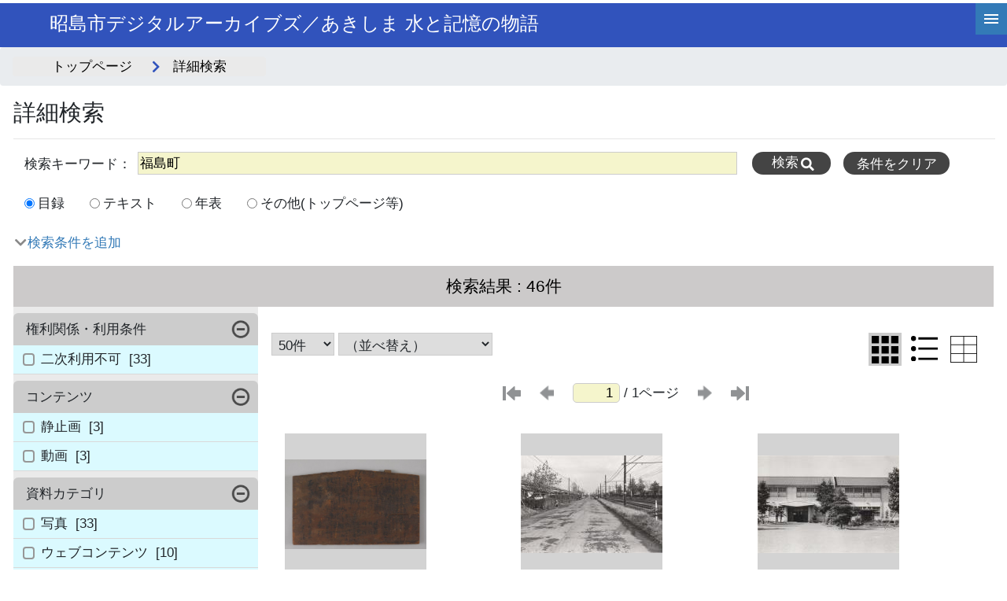

--- FILE ---
content_type: text/html; charset=utf-8
request_url: https://adeac.jp/akishima-arch/detailed-search?mode=catalog&word=%E7%A6%8F%E5%B3%B6%E7%94%BA
body_size: 253597
content:


<!-- ヘッダーフッターのユーザーコントロールの宣言 -->


<!DOCTYPE html>
<html lang="ja">

<head><meta charset="utf-8" /><meta name="viewport" content="width=device-width" /><meta name="keywords" content="ADEAC,アデアック,歴史資料,検索閲覧システム,プラットフォームシステム,自治体史,都道府県史,市町村史,団体史,大学史,フルテキスト化,高精細画像ビューア,デジタル画像,地域活性化,POD-Book,TRC,デジタル化,県史,市史,町史,村史,史資料,史料,貴重資料,郷土資料,図書館,目録データ,メタデータ,レプリカ,全文検索,横断検索,文化財,埋蔵文化財,地域資料,地域学習,デジタルアーカイブ,アーカイブ,アーカイブズ,クラウド,クラウドシステム,古文書,古地図,絵図,3D,土器,土器3D" /><link rel="stylesheet" href="https://cdn.jsdelivr.net/npm/bootstrap@4.6.0/dist/css/bootstrap.min.css" integrity="sha384-B0vP5xmATw1+K9KRQjQERJvTumQW0nPEzvF6L/Z6nronJ3oUOFUFpCjEUQouq2+l" crossorigin="anonymous" /><link rel="stylesheet" href="/assets/css/list-in.css" /><link rel="stylesheet" href="https://cdnjs.cloudflare.com/ajax/libs/font-awesome/5.9.0/css/all.min.css" integrity="sha512-q3eWabyZPc1XTCmF+8/LuE1ozpg5xxn7iO89yfSOd5/oKvyqLngoNGsx8jq92Y8eXJ/IRxQbEC+FGSYxtk2oiw==" crossorigin="anonymous" />

    <script type="text/javascript" src="https://cdnjs.cloudflare.com/ajax/libs/modernizr/2.8.3/modernizr.min.js"></script>
    <script type="text/javascript" src="https://ajax.googleapis.com/ajax/libs/jquery/3.4.1/jquery.min.js"></script>
    <script type="text/javascript" src="https://cdnjs.cloudflare.com/ajax/libs/enquire.js/2.1.6/enquire.min.js"></script>

    <script type="text/javascript" src="/assets/js/font-size.js"></script>
    <script type="text/javascript" src="/assets/js/common.js"></script>

    <script>
        $(function () {
            $('.mokuroku_chk').on('click', () => {
                $('#convert').hide();
            });
            $('.text_chk').on('click', () => {
                $('#convert').hide();
            });
            $('.chro_chk').on('change', () => {
                $('#convert').show();
            });
            $('.tops_chk').on('change', () => {
                $('#convert').hide();
            });
            $('.keywords_chk').on('change', () => {
                $('#convert').hide();
            });
        });
    </script>
    <style>
        #catalog_grid_div > div > div.item > figure {
            line-height: 0;
        }

        section.result .v-list_result .item figure,
        section.result .v-table_result .item figure {
            max-width: 180px;
            max-height: 180px;
            margin: auto;
            height: unset;
            line-height: 0;
        }

        .fit-image-list {
            max-height: 100% !important;
            max-width: 100% !important;
        }

        .fit-image-table {
            max-height: 100% !important;
            max-width: 100% !important;
        }

        @media (min-width: 300px) and (max-width: 576px) {

            .table-responsive table, tbody, tr, th, td {
                display: block;
                max-width: 100%;
            }

            .table-responsive thead {
                display: none;
            }

            .table-responsive td.title {
                width: 100% !important;
                background-color: #565656;
                text-align: center;
                color: #ffffff;
            }

            .table-responsive .td01 {
                display: none;
            }

            .table-responsive .tdmob {
                display: block;
            }

            .button_wrap_prev::before {
                left: 7px;
                bottom: 15px;
            }

            .button_wrap_next::after {
                right: 7px;
                bottom: -2px;
            }

            .paginate-pre-btn {
                text-indent: -9999px !important;
                overflow: hidden;
            }

            .paginate-next-btn {
                text-indent: -9999px !important;
                overflow: hidden;
            }

            #catalog_grid_div > div > div.item > figure {
                max-width: 180px;
                max-height: 180px;
                line-height: 0;
            }

            .fit-image {
                height: 180px;
                width: 100%;
                max-height: 100%;
                max-width: 100%;
            }

            /*            section.side .total_kikan {
                display: block !important;
            }*/
        }

        @media (min-width: 576px) and (max-width: 790px) { /*576以上、768以下*/

            section.result .paginate .pages .paginate-btn {
                margin-right: 0.15em;
                margin-left: 0.15em;
            }

            .button_wrap_prev::before {
                left: 14px;
                bottom: 15px;
            }

            .button_wrap_next::after {
                right: 14px;
                bottom: -2px;
            }

            .paginate-pre-btn {
                text-indent: -9999px !important;
                overflow: hidden;
                border-radius: 100% !important;
                width: 2.5em !important;
                height: 2.5em !important;
                font-size: 1em !important;
            }

            .paginate-btn {
                width: 2.5em !important;
                height: 2.5em !important;
                font-size: 1em !important;
            }

            .paginate-next-btn {
                text-indent: -9999px !important;
                overflow: hidden;
                border-radius: 100% !important;
                width: 2.5em !important;
                height: 2.5em !important;
                font-size: 1em !important;
            }

            .fit-image {
                width: 170px;
                height: 170px;
                object-fit: contain;
            }

            .fit-image-list {
                width: 80px;
                height: 80px;
                object-fit: contain;
            }

            .fit-image-table {
                width: 90px;
                height: 90px;
                object-fit: contain;
            }

            .col-3-search {
                flex: initial;
                max-width: 100%;
            }
            /*
            section.side .total_kikan {
                display: block !important;
            }*/

        }

        @media (min-width: 768px) and (max-width: 991px) { /*768以上、992以下*/

            .fit-image {
                width: 170px;
                height: 170px;
                object-fit: contain;
            }

            .fit-image-list {
                width: 80px;
                height: 80px;
                object-fit: contain;
            }

            .fit-image-table {
                width: 90px;
                height: 90px;
                object-fit: contain;
            }

            .button_wrap_prev::before {
                left: 10px;
                bottom: 15px;
            }

            .button_wrap_next::after {
                right: 10px;
                bottom: -2px;
            }

            .paginate-pre-btn {
                text-indent: -9999px !important;
                overflow: hidden;
                border-radius: 100% !important;
                width: 2em !important;
                height: 2em !important;
                font-size: 1em !important;
            }

            .paginate-btn {
                width: 2em !important;
                height: 2em !important;
                font-size: 1em !important;
            }

            .paginate-next-btn {
                text-indent: -9999px !important;
                overflow: hidden;
                border-radius: 100% !important;
                width: 2em !important;
                height: 2em !important;
                font-size: 1em !important;
            }

            section.result .paginate .pages .paginate-btn {
                margin-right: 0.25em;
                margin-left: 0.25em;
            }
        }

        @media (min-width: 992px) and (max-width: 1199px) { /*992以上、1200以下*/

            .fit-image {
                width: 180px;
                height: 180px;
                object-fit: contain;
            }

            .fit-image-list {
                width: 110px;
                height: 110px;
                object-fit: contain;
            }

            .fit-image-table {
                width: 90px;
                height: 90px;
                object-fit: contain;
            }

            .button_wrap_prev::before {
                left: 14px;
                bottom: 15px;
            }

            .button_wrap_next::after {
                right: 14px;
                bottom: -2px;
            }

            .paginate-pre-btn {
                text-indent: -9999px !important;
                overflow: hidden;
                border-radius: 100% !important;
                width: 2.5em !important;
                height: 2.5em !important;
                font-size: 1em !important;
            }

            .paginate-btn {
                width: 2.5em !important;
                height: 2.5em !important;
                font-size: 1em !important;
            }

            .paginate-next-btn {
                text-indent: -9999px !important;
                overflow: hidden;
                border-radius: 100% !important;
                width: 2.5em !important;
                height: 2.5em !important;
                font-size: 1em !important;
            }
        }


        @media (max-width: 767.98px) {

            section.col-12.col-md-9.result {
                padding: 0;
            }
        }


        @media (min-width: 1200px) { /*1200以上*/
            .fit-image {
                width: 180px;
                height: 180px;
                object-fit: contain;
            }

            .fit-image-list {
                width: 130px;
                height: 130px;
                object-fit: contain;
            }

            .fit-image-table {
                width: 90px;
                height: 90px;
                object-fit: contain;
            }
        }
    </style>
    <title>
	【昭島市デジタルアーカイブズ】詳細検索
</title></head>
<body>

    <form method="post" action="./detailed-search?mode=catalog&amp;word=%e7%a6%8f%e5%b3%b6%e7%94%ba" onkeypress="javascript:return WebForm_FireDefaultButton(event, 'searchBTN')" id="kikan_search">
<div class="aspNetHidden">
<input type="hidden" name="__EVENTTARGET" id="__EVENTTARGET" value="" />
<input type="hidden" name="__EVENTARGUMENT" id="__EVENTARGUMENT" value="" />
<input type="hidden" name="__LASTFOCUS" id="__LASTFOCUS" value="" />
<input type="hidden" name="__VIEWSTATE" id="__VIEWSTATE" value="pgWdQYh/[base64]/In0YsprHTBFsOQKkAqQKVpN8mQB0PtPOzElZMwKkrE4FPJ4EceaqmmlfR3yCxk84QsfpUUeLcJlzXdUdeenJavDEyDyLSIK2st44SpbvUl8/eoerj+wErOmPt0vcSi9xdSYlIbtfhCZsXGQdyttACy1utEhvAmAe+fs/xOit2ZCgt4Nucd1f6FZ6eo8zsvPyvYdZ1D4IIaqESTrHTTPk/[base64]/LVw3zYp91W2LE99C3JHKZuW12zxCb8rjsgdfwuUtnH/+IQJKr0YfcyGh8p+oCysIAeSaXcfuHPMdcqPTu4DGzADRh0R41EWXA/ckFLNBxxXZ5teEdtno4lZgQYge2zKy4cGInmfnBIv35umu7ceh36IRW2kc7qt1xankOlLavkiLWQJYDZoRRA2Mxld7Sd6jS0p3q6NjTI9FTVQvzpC3+K6P3h83K5Nd9CilfirD2F3qyWTzonUXPBNmYtIc6cJVFONWMDqROGQdJwY/Zyf4di3eUMJE0SIqguthZOywuC0A7vdkZr+R5wmb6JpPFCWvhKSrJ1kXy33wur64ZMxfXhLIQbNjEigg/mgvL58Iv7X7hgeQFsMpFLYYnJfJJC8lntY/[base64]/cLpklXTEyoSSEETmhP7YxTs1kccFEgjbcaxLZ+FuuQK5TIxS612xWRxM3W4Gft+7eWuB6ltM/Em+Fs++X4n9hZ7Q3c/gVRJg6X/AqgNba66fgs0T4bCtbTaPMoeUMi12chnb8HwQqbJJWCk6NCW4Cdr9N5IdjWXv305VO4hIHj+9KnDJJNJIhObM/ODBb3s5G4SFty1D2iHGSKE8d91cWFZF9s1VC1uc7GUGCVf1em0NDbLveSivl5jkL4r8+6GvyZ9oC4yVAvWNGlqtX0xpoZGJ9db/S/YTBGX2csX3CUK6cm81IgIGwFYzzfiARKGy+x1Yr/A7tTaHVzHYdeQb5VHZbkE6KI+rqF8Nn5g8ajeAXbEJ1y5Nz25D9VdILKDx2XBXkgp5NCl+RC9mnwX93mghalM+JVxiEppO12WVraSY/[base64]/NeWWv2g9tyWlwXqjDN57gbK+ViDX2I+Ns5qIs8U8Z7JLD7fVAiPIOnN8GPjojlKpQQCx4H/Jzgw7mxMRt+/[base64]/8CwupYUtkFQc/KhtdrTOSzN6LKwnuhX3YnHjayjWLoRmAqe1FEM3awt2Y8+41wohHftvzt49799A6dIzqOK/DxNInIHhG+iunZb0kmubhF0+LkjK72q32D9Uhl3KnoSpttEvEoADDGmI087m3Na78Gg6UMKPG6DYNKCdADJvY3pdF8N0zb1D/Eao0/6MIKuqPbNIS+T3ZYm97KYWacG8lz2YPlh5K8EBmBLsW1NCVmJVT/PI1/qTeccXOJR21+2DffB7A2WoYEcBtt9dc3ye2Ph9i98W3WDEX7YQjybX2Yn7hqirmrv1rxJbngi4HD4JrWaYzDIoNrKE87TJYQ8FAgBHtF2F115O9s8sWlRxz2FZnz3Tc6MGW1TbEALWXWQgGY007/VSJ1RrXczPZMKMUR9yi5lE0Qv11GyzfsvEGNtgowf0seM+td+6fGGuTJNJ7aNM23P8m9SX2ga+lwIl7qMHlRkWmtotV3wntfBeQJRzqPLIrsTyXR12jMzcbNw3WN/Fj+N5Wo3FY/SxCjGUv1N45gZQ8TBvJu3pdU8dQypcL7ASJYN+C0J4v4Z3mQsKko61CtZNGas7i4ItSHFRLZifdi+8iJTWpPuRNj4sHQmTN8CZqWeEN2ESL03uF1plteCjBu5m++ZqWSC31Ps1H265HJMZZbWsZ1DSulKtpZ8sShhxQvRlFL7/qYIkTOzs/OxdY65NAqY0d8xDxw/jVVNMai1je10PPLxZ/0zoe0tsZAO3NEdwNgw2GMeyfrw71ROqTPhZq+dG2WzBJFq37uNuXrhUwX1U80bsrqAblLm0kTTXTXy37YG1BEnwlW6Wg/FDJW01o44HkVH3K8DWTg8ZB64NTi0V9X1n4M+FUJgrQPiElnV2VPRTYHaqqt/z4E5cK+nA3cq9IZ2nwUFTqptAj6LE01AVb4endHOjPSYQXwymXwxRsQEqxBPEk1enDM5ScnrpOqNrtGIeY7AAqBLqog4fCduut4fJkw+ngyjIcQH/US9CiKPyIOiZxP5YLicXPPlBhmUtEqEo8bBFM+kEfHpJRfBPSbl+bl3SmSALTp8f1wFkzuebQ9ZerZej23J1maSuAznv26e1f5EytSJjb/7CfdQGV2X4NP7CdKRJpgbJLRsfkiqEtoC1PYx+eveia4dAZArelMPYbBIXb00gsNV+im+JZ4kKUnaIchOoThsYb8n38bEo2iuWY1xdDRR9pp3jMjxqHmRoW3WIMTIEUcMiRAV3K5tT5/fWLrVExrEsPrup9fKgCJ4J7EM8V3DUGhkqLwgufRs1TnB1KdlJMBfYyoqtq2apBhQTMAXkHFgi9H1cWEr55xkuujqA/ZKEGuxK6RdIatIOt8CbDSMCZwigyUyD36pHmEc0Zpj64Z1UWOXqR+V+D57b6WbVyyvrRKd/y9DC+0b1C6XLmNO2JJSOFj8Bk0/[base64]/So4FS1upwXpF/T1cmeimeUEsxpGUaLsAb7XK/LsXIsdmNB/v0vdWAoWMgha9ZJJnUoa441WAwB5Q1NVulHLodcy86KGmXGaaRb7VjPqHks+ag5MFDADK5NSPFRyg32yYKsxc3oyfZdh9zY7EBHvPQDgkrtypMi/JxMeVwbej3wutFBo0RMRR8bhzvhtRXsItC1oTiVZq8gzIVKGrwdjgBjDed+lev/VQJXzJpxv35hrLur9XbQ6DiAyhimonZBj7PphCh6OLoQepwuPxFtYQhvvEGNaHCoas/hb53OT47XC8gE496BkK/QQyRouLR5bqPGYP+g8ZyNWct0EJQEAcY76cVEbAN7ZT/[base64]/j4x0E3/+Wo/YfnWRGU+XTXCnZEi2c3q7R6ZupvgzPnlbIRTF9OZ3zxv3cclIeKGSNSF8uf1OVZ8UaU/Wa2FzYWjMFECKhGJs6SnsLVE0qL6cGVrmyj3QtgF4P7ej2RSeDyqk2rWvm31/OHJZPCnh86ZuVtqFz/mWAgjMjaOXQwIuNhi18vj7cRBIe8D8Dv1QF1ccMSRXRn1KGLjPX+aVIfsTE9eE1X1pC4XqjP0jmvMUtiwuO4azEWJAOGr7mq05yDg98PXkuakIXLzUx7GXERX15XCLcL1Ex90D5uHhfXY5JyHLcgrAYxoW5aQ4vwwJI8+0sM/RDWXrq5vFY87YBn/gpXFxVZb1brpNR2Ex0T/jacCYzHqlZ7nep5J71oECsnjAOVpu9TPBKH22Us3IJ13SmfvvDMk6mDQieQnji8db32IdP5eGPoQEZIgERKt4bqwfinh2Qx0Xw7UVuoHFFsIupio9/kxYfn71UwT6RrlRtLo0vo7BN3HffEGfaE/ALM82omLOL3RGW0mniGg3hJgIk5SfLo6A/CRrhxa5xzf+Eu3D78xwqt1U2simijPusyCXqIE/OsByNXJQzrnvq9BlIBgUH9HtA7T4gPGeXhZX093xoTasmUASSqoVj9p+ruAmn3OMY6VFsC90LaO0CmjYmc57Jwc2JWlyLR7g2HH+TdHiMTy2DG0f24he+EghDhDwev8L+0MbU/jILSzqe483/TzNwDdQfLPFCM27tfSoPdJT7SbCXbUlRNPJ4On171FDBvv2Y3EtqEB20KVkEIOy+0gug+VLWLGfQUehovGjowgOrQiknwmNVYOygymXFMC+OeTy20puAYe6rFH4EyPkcRL4UxT0yhlF3oMASIEduBIoyEAwCRM2H4/gHhYP4eKn0PEH94kT/OVbi5WG9GN+PscgXSiPnJkD8ttclxJOhVQi3dOJxpdi++Bll8wwTU6n38XdqGicSxcgrkBvD7AIKuNCUrFhRfXIIBe3yglBtxaNdfRF/d7Ssw3ZfebQn1tsHsjJBcJFXtlbdeNIQ+0AryqGfM0vLb4WhaxGjxeQ3BFq+YHMDcW7SswDg0GLKftGWytJQF4PJi1Zkz1e2dG2CSQi3bK1ly5Xa1W/I0E5IPc7xVgeGQcOH+CwRA4sx2/OiCySdTVhvpW1KYAwwf+6meQHrh7CHlwv/nBdfkGgcBAmmEO6K1orfKm40ae8GF/V9R4cIUuCeKEJ0rTfRsmQPuu86wMzQIonKNckFwyy2bt3lwCFjbszFJr2Icm0wqBtXkAxsfZPtreuTmlJT8Fa8d7g4Nb5e9wfo59IepNZk8D/OvFzhRX1dZshyCyIK1XWzMeUS1qYsZYhhQcKmMpClzbeg9snxEk9V9yXH4r3l95w42f7JH9/3gcEyMRty+plXvG+1dFBG354Wb88r51M78GhV5K6Cap03NnvH4zSogD/N2ZOj/[base64]/SHEmrpQ/PjeW1OwugpHxb9xuh99meos2r4IUkrHEMPhXqZGRQ6og28lB+p0vKGJS1Q/7ne3Qf4croIjJRxhBkgcfTIa3JqLw80AM+B9u4wTg/7DPUuFJ384z2ZWTi/rtgaCCBT+cYJkxHTgi0YdmkqsqvHNWriKHlMcHmIpDhbj7oFipq69JEQUniQVZVANo7wUUm7ywDBA/KNysOKnsr7fB0bmmua1XJwYjY7JmSJNb/HJAr0ocT2SDiIaNoj3uYo1kZPaqk4QG0qbZNM10mHoE2LUytqfLG+wixD/t/k19tRq/l797H8l73ooIoSGeqFtnh0xWhKtYyB9msN2u+WPVsAnX2XPT5Ym3qe2hTNlJ/n3KGdtRG7XOppHHLZXWuTaNVIe9Exjz8sllvkk/f13V1efpnlAqcpwvq1mCQanzQFoBxhYyANl6CkUprmUQD8DL+lCtXqpqnuSRdy17GDrWiSGxhkWsS4BQUqFNs7N7ocAZYj3l58y28MXCMA1ZxbOg7lmzE8qOwStJqR/UlgqFgRrhryhl7t0RkN1nHQMCTAcWaIidc1TpRL0kk/a6khZN+DI1vtHJugjSnyexq+/VwDm34GUSAkNItpWGFVdBkp/3QYNjSvGWO4fy8HdX/FumywAp34JngvKMRmspXos+NUOljE6xBrvS0jx+dXSFV4HT/nHPrmV8bVNA9rZz2agmNqhw5YQfakIqTt+KlluqRpMxOXlDxd0DnB6QNwHzTtehSDCxc22+dP7QuOJG+sdQzDRcZK1QDqgZEZ3NQ/M1xPX5PuG1QHBYJuTl6zqSuj2PCwtcOUCHm3gkF3zMn1tf77MWIROj5gPDIZHZ6gjuUji7+xDHXJfFVeQg1Hy6b3A4RF34spqI12bdYY9MjFXpitBRQ3uVt/j5gVgR+QtorXFIWRbOVDE3/iUnZ71u5liqsEX6HiUUjoTdCINsWIhMG3EtP4PtstefY4ebNTWKLLh1qZS4jdFTtdmP38Wh9IDNpzxlPEG1kGGaqZiTS4nUvVyvo3btOcDgD8QpAeK/VLmqi2NSoZ1BQ2bscW/2mCidINxL91ZntpKeA/KpGOWGb1JIdXcytjGBEkB6i4dyvMMyDKK8gFi2U+tt1ekpPNwCZgVawKUCz42EyxKPgVZWSFn1/TFOdDYNykerv2WWPvyyNFOMcM7EqApMmVkUT3kojWgeN83kCL1Ct+L+E+VF+3RpeoJfQoPRb9NagrbZnPw/jUwLNBiK6g+RRO8kdCcQZ70dgSGogFzAiph/KriORRIj0KJVkETnZnqMQQ4VcKq91WiM8uNmGqba+1RGWlirttYMXqKmoSj8GUI8QQEoXeXZ5XHCaj+wwewWCgIaY4P2MeMSUrcU4lVXhEbLRnkVvJbvvt8YnymjSb2ZvV9+Zj/9VSclMBFNITG/Rz6ufZ55Kl0nsjPLXl0nSHpiuVKeCUm5MUCuJRWfshBIPr5JFgSQe5a9tFeLYaTbQSSs9/xgxP1MjdavTbgi1OMLGbDjeLbtr/X1MwypeCAzlN4ZzSoKujuecJ5VKPdUWizX1NY0rFxWnP3eg0ll/Z0arQmpSh4l4zQy+CVqFO0hj8kk0iotJrRgi4g43x5SwzvaZAv7Iq99ZHtgY1ZPBL8VuoqpU0b0+509ENJvonS1ukVjJCSsssBvFPseUmZSU/rj/uUTLHlaVFTBAlocm75kCNJVIFE/qYcdPEhqfkoKoUgAidfYXhWE1+jyHRaykrqKYVyQu3W4y34aLCbsy+zp/IXfonEIpdVOMqd//ckh+P2zpqegV52lElqTfz4pmA4W4z1YEXq1ca2jjSod7410ru0b+4fv6KEQEg+kAhiGph3AZBBAsRQ9qJ03dYLKJIu/UJRN9Yjf2oUnlFl4NwgnWnjmkhHVNw2ognhg/snepOJqCUS/C9eTeYSQrPs1TCrMrwNEU9ZWEJTRrRMh3dttpU8+fdrp3cZwRUDpcjiEodbpfog53TWxKRIstMZXbGhIuaJms7ls06zzsPVWvVCqmF+OM+hQx1AD/uZznFBzA/TX1s5PAFpbRe1W3K/zcYvuNOu5LqDul4E1fF9D9UpmpiwDOSEgD8SHWw3lq+/3CdIEUuU86Foeis4YkA+ulc37L11HV9Iyohs/D/vXp4kO6Gekl9L1rh9u2mlHrR9KpEg8DOGrfauckFdOa/DYWB3Ov6tyiAEauPJX5dPJd56enE25NLXS7Z4h5mYbufneYHlLQad+jskdnecM6rSQjHQ/qT1E9+PcfTHRHUxMkC86YL73g/K1kbPmG4/aMSA7Ai9r/u8imbmaa+mmsA4SeMToS222AtM5mX0U8HG0rn2dTJO00yaVaKV2BYfLILX/5A4ptEaZxov5GKikScY8fY3qSTLhp2a5vGS2q2wPkWeQxiUFvoN0V75IINTzTaIsB7DYY+hudOW01Fu74urT84qH4UTs1AUH0KJ17aJqmA2RKAlT/rLK2AIkfTke0KwwcxQefhF2ig7n4VXTeQb1zmE1cpa0F96dG4bF+FmnI6ds3pvTTfdLZgICC1EYFT6kcTcgg7RKYUhDvUpElfzTPuYWHOfdTgm5kzNFXBQ6T/OwP9bhB4mMbbJTWJegBUCCfQXR0sF8ZSkUfyiuTDVO/G2/2uw6nfVkjU9+Shflv9xI3QTFmWTOgWcnps/C82Bv/eBi69HeM07sOkPtu+myo3om3lBBvazEkhOichb1rqb455NUEKuRgP/Q+2+ELjrShcOJtlTbWZwpMmLu+ehAZlf4OP0Ga/5ghIMAclG1Jeo20KAmvDi6jXZxOXUlbb0VHGeRa0ikXq+/8SdHVKIOjCxqjC8lFQRWLfSTgOC1h5kkQZyEF1s3xB0W4MMoD1i3P3MiWFUbgHvTKxpsZ6ndK7AsPh3eDEtYD0cS2ZqdxiCZa2yBef3wPRhzJ1pXNkG+N4+KQd/Tur4yNe6AfeAqzCHyQHFBWnxorpxMLfTuGzorKl2jYhYGWOaWV7DhXl4iGn89tl+kWzDit6G6Xu85AsYXIbfGNGGB3g1/SB6SdXUKztV5fbjkwsdOdbiLldBLS3gu9fIw3pJvqxVMuMRc+bLKoKkB59G9ASO1ms2EgBq7qucK8OnvgL1x0wohTQTRsqhh+iS8wnmUyfDod6bH1X3LHWpmK40Amd7KtezJVDe8Ha78qlfQsDzW2yX6EBdsM34YvD/uVyNNbCrcefKIFlVP1MJSVLgZkIZp8Rilaxdt8vtPZbRruR2TYpKTZcYfTUhj/[base64]/WfqecASQahuvJ/fHw9ezHVxi5O+eBw8shRt/bs4t6u+0FSGb/glbH8jP/YmhuCaPL5Uw9qVRPUTX7Ks5wCWS4lq3R4P7x75ctIA7I+o4AmOb9HPnMv4xemFnS4XXMFrHrZYj9nYoscKYHzaTy6bSjeJZztrIqVcjC8i6I36c1uVfb/JLpT9dibvWEyBBmAYg2XOHFiDDB3d6goBnq0xym4lAz++kgMF8+QkekT01pr5W6BrXBUdraK0VLoHOOATRem8PEyGlTZZVBBXMnB+hXsfS0QA/TeQIhSepqp8fqKhnKKhlSJS6GPxdQGgiQirrzM+ciy1ngMBtMvHVLwW79dEag9OCbcrox43mOpdcmHZQRf3zkSMA6K8oVjaEOtfbNnUVBNlujWyJk9BSfF51U3GIC1cvbDLQsqLoJSXeW/7KOxuCA/YJjnjS5v/Y0QrGm4wKqsr8ZRwqKMkTQLgvzWYRVD0VWmIbIYEdzM2h7v3pzr3R3/DJLMuXBzOxfrAx1voXfetuFNukgcGxzMJT+boLosV2TjofEF2O6Erp0LNwrIE5GVN/a7wRAKcQj9ty28pJX77+u1B/aqtDI0aa5T+mX+iQRh+Apw7b4yb7Y2gEExmvXleYUCmuDYdPuaGRDms4+vl1w45RNcSbUO3/LgGHKKiNsGP3qK2oQF8IH4CqSShksxQ+SnrrAtxCoJiN7PNAzNXvU8wQ+VGua72r/jXD9L/[base64]/+dQU0kzyN9pqVMQLsdY25dOnHaEHQH5XDlNxKjfx+JJFOilRt5OBjRrZ92qGfF08xtQu90awSeAUiDkrM5tDKGRcS/XR1RGpg+83XKr+mnxMuqHkFM7T/kxrvVvztzXmIKDbUJNyEe6RXP7YAAKZkBShnUj0Cta9Du+Axtxixo/riOw/r7NaNddOasD71hzZF9q0gpzrMfMXGXyZAfzd8Ygj6xdj4EHujB6D68jvKswFBPmYXBnO4TbdMmdFhV1qF16u3zPQ+XMv4Qo5ayXAHK1dOK6i4r+KoAxmCny3xaTFnbhHM9crUzXaZRepnM8vnw+Va8LYE1d7szcPWwFpd/WGA8Lk9yBPaaNk6LRIju3MyfL1x2hd0G/x5bYNf5Tzh8wjOnK96WAHq5rPY4XQKMw/43cY1GUP4jGfmx1KlsWpwY/ryxWI1bq08zBi9P0648OKhuCsIjEb2oKfc+qgyT04hObpG5ldZVFkvGYoqD9Iromt7A3qVDlD50Mh/4MQXhMxT/f4M3xTpHZWIEEXM6Cjcae9Nfaya5D/IGm5FNWAsa+DLi2MF7JBkB67MyD73VRY5568X6xv6BbG4K7mPhYbhTffne4rRjAP5Gcuu6Y5YI9yLKWS4NoIxsFFPVU0wqNad+BQcX1cQtp9RTxJ1Z6Dvjk/pqNMdCIfv3PzTL0MnFVBGNWll/UybefWCPj1Q9y0bzCJunj320lQxg/yRJCcraMIDdpwER1+3NRzoLtcUA4njG1drcM8vqV5BHpT+VTSFOiK1t6JdtuUvDMd6O7xsN1aDXYKUtigYay9HNjst7OkZsD69JFdGCW3jLBQt/gm/Bwel/PXVpBMV0mio6v1M1DtPXScJY9CEj1solbilWZjb9ahIhtIMW1IpnhRD3iawG+2zpf1ZlUXhnl+aOjCRWiE7CMOxKFo2ZcQUUEj+S/CCYwjOkqrSE767kPQW5QiATMqctunZ1d09mQoonCG1/F4eydXGjDQApI1ksteGEuewCl9XO6NhKKxs6SFZ1Eoypf48sEufU64dv3K1qg/uN++auV5sgDK0/8v/1G+hVKv7OwIOmbdPbBCLUCNlpB8SA3XZXhGU6PJYluFmTR0y4Z91F24n1FqaAkCH52hzc0RkYZMEY8tLq5/[base64]/7ulrDkfhyMsd2/ZeAAj8RQtUpiV+XJEZTDchBwcRYKyP4SFGE5dhcdyb0h0nd0tIkNzYyvL9EF2j4juqiTPbgGb/u5FU9/79rsGtcbPLRd2tZWadOML2/sbKn+oQw7d+bmMqpXP0LtLdhxS4jBbfmF6Hzli/JEou2zlhCBkJCBsEwn8ogXcHZPQ/pde9bw0Q5KO0yiBns1rQIRb7YpwGpQmo08br+TI8N8vgKayeJ2/NJ8baf6SLp05OWcl7YkchQWKHQmv5yg1A5GjgDHEPUetfJeF8Xqi1MmQO56muSuNm31kz/hq8CLHR8CqI7ImwcFlKVbIBZe2xRm39z8UevSL+25bftdMbubeFRnIq7Es18AiEsspIXcUkxFlYZZDL1107oeSjm3IMg/lAhd8xvVLPuKNDbPx8C3sUwYmeAoRX7kyWC5G9fff+2MbA/dpZcfGEfsAObTdzFbEbNNqxwBpBsNi+9IbAk8pKOCbkL3aWNxnEUXCc/[base64]/Cjda90LRFnJfMsugCpe9TbOuLOg7/vjLJy6tYzByB0ZtWsR1iW0Ef1+zdvMRQRw+rQlp+pZnss4MEOl9MvaO0a1sqPvFuET1SXBROfMIKD14kIBQNSdsFVn+A+T7Njb4Bi2QPENzz6mKR3ogFrE1od2LLfeenQRrKh1fNrjC/SyPN0OmImIuMNqttp5I6KA5HZbIhzp7C73WxRxSVfIPEEGfiXwySRWuhbpI6y0Ij4ZFvf1mfoF97AZNuwe7IyWl+2gFePJCvCRQxDg0l9W/PYTh0aAiUiuce//9IxEhKntKF0qkyZ9NkEOmrQqJ9/o71C9VyBClUAuULffQVP5fU05exg9b6wmFc//opLRcsCBueFGzB5TD2sD+pgzPIFmPwd03udoxzE9MAjbwx12M6DhJ7Eu0OB0X+rEDl0JAZxd1WvJicVpgtSenoONUmrJs8fv/J+dHPOt33uGmi8IgHe3dXr38FeHc75i1M8BKIG/BJOV86risuoTGr0wgyEnWybL75/fbpTHinfXu0jfBeJqa9b/l9+MG0e/AZAv4PjqCjCC1t15WCCAEt6alhnGfw8ZHRse4R2C3PEV6Ylym7yeJHKJ1J2aZiyuCSqWYarPu+HiELhkliQEfCz0AFS0h1PMrjHBj1lmxqp2uqL97h1e9S3ifxR4LSUHkphdWHubmtsu0RXsNzcUSvAI3QTU2fx9lLiyeQPCNNOh6lB89HzLG0J4a1iojx6OcHe64z9/9Ct8RNpJesvC5gT5T4k9ukNChZRJLw6tuLiIRvDhVUzBEIsMa3Kfkq7tyuYg9cY9bxnwLeGEIbyFjTpnFY6vKOwINo6S0bF7sSwaWEQSdV3L9Yk2EFgprzsh9uaxgwY5O1BxtxbB8u9UbbwYiDATbLCY1MSAqW/4bxocWzN2XEF8kFlWP8QtY/1ihHH4QtHkBoKrflkxt/HYyhgXgJgMNpas7vX+G1mTjqAv44qkLyHUAwpdAjPdR/8nETcetForsasdYOEOtH70govYjhVQURoQ9/LuRBhYXmI+TAk7mXHLVyCpLNgmCLMJ2dXS9841kyX24pUaz1tKA1qGIY5YfBl7Ji6rPO3O32cjfn+BHzJHRQWtEH0MNtzFb24PgRSrG8Zl9BROmZiRiClyNIBg+7zGvyICLywiwqkPvonie/EvtH6CTNtNesLcUJjFqaZspVZS3y2rFwDwmx7LogLX93C1vQKhI8Ou6agsqTDY+67iP4wxaDbO2UPVZK+B9JlNeifdw+iZ9kYtd8IkLUm9Ibt5SLB9camBKAN1yXqFHnonQQ9TIwbiRkN59Op4v5OaqZEnsRmBgKL70ItLKo3t31eJIcGYKTFJhDwhaRp8qp+99v//DCpDxjp5Tcf3UuL41XWbhiS/3NQByQ1Hd/1VK+zZ3tmoVWIJLYCR1wKfHUjUilYsKjf24U4qiywZYgU6WZqEI/WAM6ZfZ4ibhVOcyk7iuyBvDQmrI9KyJQb2tvQf1Rsdy9mGZUrFiNEfKk8PFRzZAOj61fTDgjMzCrZe6XpW3s0a/CXWQzxTpHp84W9qoE68TTutwyASQmWc61V8Ocw2owZ9udiik7OYPwi6x+OIzy/D72h7xDs4V0k7S4EllAXRVHvWHSkaFy6FE5FJxt8SiS8sj0P3g4k7NS4+SLB7b7G71DZFV3ZiRlLVEaVRTlQuOtiltEZ0/A6/ZgsgKjEy+FjMGrHWz0HTyu+IZ3IJvjAx5F67Qu8a2uvJ+rTqoqolXIJvwbvElsT5AwVXYnn2OS8CSZqEy94fedifNWRz4z/gweKKdoogDcuSTGv3suH9ypc6mDtjP0Z9uTU7hA646EufKWfYiobzff75svdDr0AEE8JqTZXiuPpg+Ru25A7pyAs+xA8I7zril5WBl2nWiXkUNqPArtum3E8sIltuvNEoi2RuLLDDa5WZkZvqo+HEti52iG6Ti+N43gfpl1L3Q7IK5VqJFWEcc9rXahrEwErV/6/XkMiG+qlbDzmpXtDKvBGpovgHWlVthNNUGoNKPC+iewVG2gWhbFfC8uHlaY0u2oa/2vmB68x/DpzP4U/BDwwB76RQFWy7XIMrKIOxbGZnm2PiG+kssEgr0xpp0toe+w4fD+lsFK8AFbhw65TUpyj+A8kG/lnk2ozsYLtlTxV1aZnfA7ma0ul6TNYqTAxHBxfcxEiZcS30R3XbmGBcCu98yFwAMDKlcaKy5ZbHr/IHQpt+JZgqSLWtZ9OeFU7PKAq2/dl3iXA8OdtkPcNCx7uyEkXAaCV+uJES0k4tdBqI3gGEBKqzr912WqLhswSdeD8XU7OcIEfGCC8RmqRhV5jkUG1Okkhajf+0kZISD/8LlILAaupwL/LEg8DpEhC4/f4d+wJ2m6qRvlTX/dC5dYniFTa0tG+3huI2tpZfLDJ6VaGD2xu+wmV1Khr52P1+BL4cJ8F6e1JXvtz2dYDEWBFqqFLWoAVLWARDlM9zgw6vZVL9sptEI6bvpzH3BFXAkBl7HQSy+z3uG4L2UNbtTsF/3rOGSfiN8td3KtDFzXlXiNGEGKlZspm1kM2Vt9S32BdJQNuUuOZHpQwBC38jqE13Q0wexFTSF4gd4e0VgoKkoDkD8n/wmfVBReq1qwUNxE8DeFCi3IgcOsZApbloV0DHCdeR9E2TiEALJZjiSMEEaPhd6n4H4J5YcKnBAmQgkCdSqgJT8AMiv37bz8yr2p5LGkYL0Z+Tl7REtY3IPrPfd+8fkBO/DHaS28cW1URkvou4/X3ojoZ04NsC6iXFE4sYh12LpLDq8dXmUPZME+e8X8e8wcbXoqQDQ2vCL1m2QMwbdxzWa732TfgLT5tbI8tqPcarvs1L8W+UerxzxhttvJI3OcSaMBvTwR7yanF77XvcQgsslfLgYmQpE4i3TkyjRVeaubkDBL2gqFGxUfZAklPBkj9sQHQB/683n4nwtIsiuNTmSTm4+q9iR9JBxsQDJl59aX0vY6Dfu5pZu70tOpbnPaCElZpmUlGgIUuppSxvCaBPBK1PvLoH0aP352u/KVubzZQf7Bh3kZHA2oSfGtxvWQe93JuZvD2HRmn/A5rPD5cl5z4SoBDlZcq2GWtiC6IqQzoG/15wVN/3IFgZTZ7lQHFBL42kLHgJEiGSOImHVl8Zg5+Opge/SkFTvL/pNmxAqdWO9Ct23KaDOLuH7YPGT6yyzjUVaWTLtNGVK0zhCZKm3ANbfoeW0pGEZIbwuVzohclFN+KZLbwWgIAfgnSYpJ3P632xjlsei6JQkJ3O3kk6b5nhp79lOYAcD8/34Vc4s9lfuO1CIYW0WqmeMqapOPyy2cgnsB+B0+yaG7vnI12vZa+yZt/oXquxscjbJHF0JFceHV1OQcJoxFNhNeJ6rzX790w6U2rpq/eKdn4VoOLWKp1uI0azPeRMelGGTcb1CThq4+fcnx9DxGg+FniqNCeXbi1wMumnNYgsWKGVRotMzZBL7K7/GaMw9fJHLjAtezHXGqQuUHatWjKivh4j0MKVsT3LHVCM4plU6sykgNY+097heV/[base64]/Jpv8Kgu8Vcz3Ic2qWGFbL5nsVMDWqd+kr1opjDlMVkfNDGfoplrthzM8osGoMGtbujuT2Bp7ZCbaHx8aPzIfjTtzyzlOaAK1EVSfCHfpszeRqnumCvB9G/J55wJkbKj57khay2j6SWY5y0OuLCmT4IwFtOf3XyouE8b9JlG6fY+IOHFx9vF/UM8S1RJqXlMJSICYoLg8zlLwiicd3/ZtFumRYeBEv9WhoDWhE37Xnow7zNaveF4GBvf7FkE/ohmNvDdoQtWpDbJU9HxNDNmtzA4fF8BzX3zMnCUV/Mt7YbfJzNk8Mrf1G/[base64]/6ykaMvQDY/Zfea63n8OhX66mlLxU2SXjx1460w7G6dsUqH9ch1FfN8RB8UBdRIliYVs3vA7NEuIbUyWtH2YqI3gVUmsVkjxVS2XzKTWdMT4DLZez6VyLxm46KlQEK1GQCXCsf/Z6mzpn2IZ0fBtsWIKWmVzekt6JovmnQY9UzCmcpmwtqFDyQZemTXrTwWlUVMU8/qldkzpbpHzcyDi7+00TvzsH9IF83a64Bkn0zYE684ewWvOc6u+tRyPYcFBGFhNLB/t9RNKWlS7TlvsiAQFz/bYQNvIkO59JMnANYi2LZkNQn+/yE6lrPQ/E7Jok701y2sdKroqaeBiuPv9VoXQRoD0CsWxFkVUli0TuwXsLsk6DZgP0DPCYDilgp3ilNhvHZ30tkJI7ciB+CIDOTy2050hitZuNCLk2TDcleTaE4wtd50vlIS/Zsz8SaXZ2wrRpd/gBbffzQlk/LcGhaZVeeCwTDeYncy58OCulfBZ1CWAEBGjOkulQ/OyZJSwAxL8GKNrYhKA3aigvANQjWrFecYtVI4RtO6gY3YDLLQEHbhKS7GMqgINzVeNv87R5t7iyQB5vMsOtK1ffWkBa8GeJ/j5b0CihUMUUOBXK+0E+a/2Qi6oJVCMH0TBztlsjT2Y9fcZSaEG8PnolbqOui4o4FJNJrRLxse98MG/gD06wwm/FKy+o/z14E39gR396r1ckOYuy5XUIyIS5tHusOVYxs0oIMoG4Y72CNCvfAFqku/dlFfBZmG+IetLEel/vj3ZW8gn/JOPD1OY0eIZrQ1Df6L9zCeGFN8ymv9iPl8B/tn2wOY4QffZCXtb2L3hyVMJbJzA5RdFzK7GYg+1ivPC35g9O+Oo/CX0PQE5CPB7oP6shmPW0Y9NnBtOg4e8Sz6vKGJQK7mA6ILVK1ENFgeKNePJjMiYhmuVYm/OnQMo6pQEKzkKPoyikzjduta8FhvxK5SXm+Ptcnepi2s/PFXIZDXTqyj8U6MHCyhglWk5bt2oVsdzHY0vddjzMdwG8oXHoUqiSkMhe2hy2U4typXW+XLrS0dJkZhUr+7jZ7RwamM67s9IH5xTLbCbxi1j6u3u1GfAyO4YdJrF8XZA7tvo9jgKrEL458ODg06CNhf92aUpu6yt6nVydJr8WhJZ4v3+LNWUSplhM/roWAJgpO6krHkklTYCjyfWGbLyP9cXn7E1JFDvINU1wIk471PPxk/N/iiwHBY82nSRcrkUzG5jhMBg8dnuBjw/D1rMG+fpZQldRmLiIDOC2n8An2a/kC9RCeGGUXZ8tJQDU3A2vH3RPVLEoJECOsjgMZp9wnU6NwtMlVaJaBRi/x2vrbDcnRowdQ2lYcId/7dqp+3E/[base64]/nH2cUM08oNISsnZAFP8vuN8AU6IrZ93xAoE9qvyB/w14JKYNTTrVGn/WbLlbkFwyVInGYrRv46BpUG5rE/UltXpTovseGwa/ojQHwyw3OCVcWMLjhXoAyQRfGmCpZKcppvwD+jNTMgK0RbjzBQmY7TBgPu35M/3idxcclhLWld1lnHWyglR8E79YnjJ2iR3RqxU4Dk/wPgs7bzGqREkI3LxuKhcQ80ddjrlXGQDMBIEXUgdfFaEeI7EgJGzy0tEgVzApgLax2xuxYQrlUteVroSZrT4GarZBM6M2MEBSLeIiFDrZHy2CgtxtxSeM3U89t3+yRdHVUPa4UsXkVo5mjeRxVP/9KMnwbdozb8rSlk+qUBhUCBeRgB0wiukXv0QenP0E1ZC8IPoe88lmUXe4MxDp3TyAtUWVy0xBbJm8IARZEuvGmIL1V4Vkr5DHvNd132++ZFpyWDqX/k/znWAXkvolbiseVtDB2Sp6SC1/5AU/ScZzwcKF+zEG2WYIzcWpQOrdXFRnstfLEqBt7PJx1lhzYPHMdNbbdyDlhmvQ9QmlAdc+W7VDMJFj3kK830gAxfVxkksQtBvnyknuQrVqBR20f1Y/4o38C2dsewCYhdg7LCDwMef+nxL3JJjOALYXHBpaE08aK3mRNcNF319/31BMGYaoNJMVC2ZnIvNTto12o1NfR+Djnui8+5NgW8iIwuXjwIp+AS0VHpgK3ucgBOz7o1HJXUOCKs+xto8GEyyZjhBgshQMcDch4ChZibp0jmqshPdUilG+JorjdTrujwgBm6gBpVOtckRkfoFl44DRFuCCBS/f5t8N0XmhDlZ0ss0Ce926Z/OyYUKLqM6Ck8FqIe5zrVsJ6v7nUdMG8+1NEz5Nv02vPw8M0+Vqok92nGXnxTduw3E11DnFOnnkQ0/IGXrxiy2/[base64]/DnVgwynp9qxQ1KBN2vfYejclcXk5g/eEnB+Dr487bF2I2ebHmvWZlKCcq3AbHxUczicUT+rIuJQEb9BitLYkdN5Y2vlrqbscXxGi5Y/tsCpICytv6rcg8QrYDCINn3u+VrcA0HDvJ4moEE6iFKaANnYdPTXym7DXmJagEEwsxhMpOHZg3QCZZhBDusFVEjkNQU3f12vbEnZE1nzbyE4NjGbIt7qmYaXfPthEuysjnAWTzJAXhx8syb4vuoNSSQ19Y/r+HXzuRTdthO3ZXOIEnhkuoAnhsIphdZazCq0UTtf/trhyK5CzszzSis89SlsRNQz6uYT7DYSLs59my8CDS1boJnBTWFsW9e/LXck9BfnhG6mhM+3osH7TIs31kB4F7rfARqIkw4oHk5+6Se4qAfhV2VSQMKdGfY4xK3L94G/mONwUEofaLzLALOnMq5yFry/RCJ7l2xnnRdISocwB0iDRZlgl/cZZXxbyBZwm3rSJ3rtAqpgVXQCgwTBabN+9DHVK72jOPAeFdakalZQQaIu7hDtrVIdoZGA2FbOIvX1Kb1BEpjZjUkXLJyysqvYhauYanDrafpYckiVHXUcEDMGw2GIZVhN/gE+1wOMLNgDGrsxDpuN9HUl6q+xci7EK0rIYVfXlwGQ4GEVC6qjK1EekdV9OWYP87WXvuIg2Iehxwsz6oHmZI/cR5XT/EholAIaW2Eo6kOpLQ57HQew3z6P5wrAAn/oWZJg+14QFWnungLDXN0HDo7V4q0zxYl1jVi1m1zSkRwn8DKoojUvaUmaUdn0Ii9g1kB/90619RDs7vSv58NrlL8+tWTneXVZlM7SbLwAOM4GYqSnqMq/7ZhgN2QeFruaa0DUqYLmGMi6BJxSBmmrw0YqcnnDvK/j1AMdbscURIBGjNRft04k75oEre9kENyvBLJBBV521yyp21TiIujer4oEkzgnRFox8BjP9YiUWgKK1kaqNUAruSHWYovnpjyK6mGcHVit3rsTidiibg2HQstMMOpTmQbh8mchaShP61Ns+Zd5FwmlYDlLkhsNBfc/HMM4tit021vXnBftaiAWeSJdt266j73TrsFQ/mxqKfURGqa5r/HPTyYXFGp7uNnflGs6pr7L7XAgI6ENRFfowT9rxZGJEOsNYQAU5F3eRgZ/p7b1QHP+qac21+F7EYh2hQHhZXM4l5P+uerHhkIPuq8Y3cZ25j4is5M9B/nRf1KbVlovyPcSI9wIZxOhRUZY6q0XqfRiyE7fQdoUViHOiJoEMr78jy3Ni9H/OfR+9iMuEW4CjQam83PmfzORxsDhJ+zabZD22A9eS2D6HR0e7xFl/2sC83Hi/ZT3QHY1rI3Dk7EnY4QUGNXiuU90wW1j3fZ8t7104OHlRMi3YkEbQKbSt4UHSUP9rFxwkV/0LuJyIQ33UpELgCUL3bg3OBig9Wj4nUTYAHtw6WPb0BvwOFaQ18u3MV8IFcU/zdFGC+OAD0LHI5krNvKYi07Ea2rfYT2Fd5L38YNYcmf4XZ+N40fPAuhkaXPf7OWtMi5IXiCDXI/b6MPVo1/ewU4J20k5qvYHFz/bqKP0mhAPJgfN08F0vAprUwO5Et+nATLhiu5MDr71G6eAe5DbQ8eDranzO++mY6MAKR4T5nFfEjaMxhOXYwpwsH0sj9ys8dSAmuDj79OQq+LFNqa626izwnu0zWnyAvw6Dzxtmna1AAKn9igk8n3l90qORuHO0dqW2kUdoIeie2CQx/y4WSntOboTFR13VVvz8vmvM/9htEe0JPxQyMKroTVxIEAclaPnwsEWbMVPu7xXfLW2tBU941QkX8CdlXfJ+l/RioZrhtCngYKlgM62blFh5jRQr469Py/C7jPACW/9r0FyfJbUq/NdCLI9/GRpEwPE44DtEfrNdkuwzan+N/[base64]/vUG9dzd3mwiGYacVLw3WRwNsIlc1qJs66W4EtL403yQN0LaeNQ8pfVmLfCwcKXeoe/so7qa5CtVSEv+WwmY50Ln2cFfRSK3PR7+ZoMcM6aglWWpg+9eqGVyE3SjnQE8bnGnQmJCOkwzPMtdx3d0GAwZLHmR5tc2ZTopoc/WChRj2FcLjzDbnB+bd/Ziqft2+Ng4avHzlgGcVVR5zCc+kK8M0D5O7j7btMbF/4ABJqMDZ3mLQNgby6vkIHO7q7YT/nijsKOxL2rFw5Rc74DxvwGC44JPjKFiVb7R3jEfmgP/F6ATZtPTTds11K8AXv9lGn19b0y1UK+21VIf6EhgzNCgACZvN+e6NU2NGYFzZHRa9sjFJ4U24xv2Ygi8JT5PsqaSZjHvIYPE6/Aa2mLj6O8dpHeEDjqVWcDkXjzNVJw+mRb1VYxSMXX455mQs78bEGL/LHjJG/jxpXOOEOWaMrlTTI44A0eZHHRnjSAqam/t7iiOZfbubsYX7VkQ7gIwBVMKqKjA4Hl6Mna0Eas73LLJ2QizSbsgKz+voFTaVeQC/3gr80DhX7bSgyNiJTBmpgo84ynHrN1v4cxo5peaXxH0lFk8tJNzV2Q/1maHqJf8ZoXsBlizm1orbP4e4kEAVROrZ/0ZaSWzDGtG6g9US3UlZhZ2q95hdndbcEEv9NMHMsKnOpSdlq+5xMubA5rsIsQlOq4wV/hdk07BsgOjyx5m2gX0zk8UY9bo2O5Dyg/wdpzIvwagpSrwGZbGiXct9VNX1/0OQGkTkR3Rn6AlZ+n0LMO2Cy+ybDq5CF4gmrSFiW1EUblPfMnlnvksd/4Eo25zMauVHAT+65fCNJgeLVBNIio66qZ2Ayt787O9wgGt03Y0A9K6CmFozTr1jYnVKWof+TIg+uLODE+Kbdoi1bFdCYM6LuacSXWFtQNlpO+nZBnN8W9j8MMqx/kNb+DORsi+gJAihdnjnnN1J6G+/6ir7ETM57qVh4mknwd3A1bpXQQCC+tMlfBYYoADc08IsYGxvN51EXIo5X7GKzOdfCG+F+6xHwDG9YFeg/UlCtfvYbQViR3ZRQHYArVzftoEAs5n6OicYkok0HeLE12CG0NTaCXCP1rgceS4ek640Wllaw6XcF8ROEgR6b/Yx6Y+9p9fRI1E7r5gQnaHYZhuNidaVZbKMbk8hA641N+9buPKwsF7T8ZrkQ/NZFMGk2B9yeDjP//vJdfypRL2l/CgArjYipAcDM/ugmnwDKeijJBZNGqVBBOOcGG5jDxNG/2g38yb/hQaUrUywck/5t9wysavP0aq6H74uZAeBgOseND+ZbXFzJOyg/hC8lqN5hINGKQi/[base64]/[base64]/uD/raTvqaVxDLweBeyaWVjYQ8DZ6EmiM/BVgrg8jT6gJ170K7qtlqhCTe9yoV7ac49eTu23FMRESG8ouIx2jBB50GFdMwBLYu3qul12eVYCG3tBvXGdGGYRW0Nlm/ulpz02/+fha99BbiztJVqJbMECOZu7aOajTscIOGYi48MdJJVfxcHqjLlS29sqaSSVlebbVZYlvVPsZOD+ULwuVoCeadRfZNlpPpSRwCR04hbFbMLQi2FpH48O/okmbw2oIldi77BKvbQQG2tPWnvN4UWyD/Te7ih8Sr5i7/1iUXdWH0StliUANCDqWM7reRV4vcSo8PqCFmTHj+52ZhjA30hCLVz9fGNa6W4UZ8M6LLbE9nhwdlT2Td+D/[base64]/fbMdB+cWWQuZ5X3MjwhCcJD6sLrvm7jXqCbLnE9+3KrRMSz2kREWnHGmdOrG/E7MjvnNSVHNXV+XkKiyTk0HRSCaisPbfgEwNoCDRn38W9WPlQ10KebC/W4ru3yUUPGQsxNZDsgD8pQchMXrFlp9QsYr7sXtLmI214NLfk1IAP/Sw7TAxXTj4jKIK3TcyxTx2eyXbPtHH7zL08f8siE8t7lhDZdrRFcbcr6mpa9+L3UX3EI5dGIXYvwGiQB8/ghsEt9ULS5yw3Qk3f4YzgVLOcXpxQCiEaBqOwmYjDcv95mqCyYo1KR21z9siAORoOiKaF7I9zzOv4BGrt1nRvwYay9wUDSEWZ8rr3VFmwLIKU2XIzirF9yhdbRC06+hzbSNN3DZ4pcBLHQjS3mwjvldpBPk69LLkPf6+Q2b2TM7RTyyMFV5saRDE6WJ1QfomnE3cZCA/7vhUi1SxrIrA0dWH3DgyQvHhmiycO1HQfDRLKiYcw9+wr2kq0iiYlKGKyEixoY+ZdJb+NQAXwO0EWlMw8vU7AbFShhkYr4jyegUGOKIjHnahALc6V89BITGPPeEvB+hmgbzrGdyzNzjEeBEh9bsISeKh2r4fNe86++fVITfmfPEQNVTSAZQ/DBPdc13B1fb+EdGZ98IyLNsfrzRcF5mMdnXPQgM42Su0poqTPwBCoee8aVMltwqWEAB7Q7f3XLwOs/MF4NXZMKiAj55hXIeATRA2rsVLK1+bXkm+uj0Fn/7qiG8uVg5Bhon+1RuSGlIwEkc9/b/lDE1kDKpmWvJ7mqhmPrwDkNbewc8m+ntqbTR2zWQ5K1F7PfH/[base64]/kbkuMN74LyZoL1wwqKmFJ5KIutmmaSYaarqSp4WRtug/XpSrBjwCRDxSg227slulbSPLaMgjPH7uZyPe0g7Twftt2co2L5+uRlT7rqsnuEwEyq+nuA1Akg+rlOm4bEMID6E8x7x/3cOLPsMWq9u8zxe5D353PMz0LdwxjRUVMU41NynyHWA5BUlhP3WWab8/hmwAANkguDhZrSLCVsWBiBUU67W3nuQsd7967k9WCy9OKNSU0QW6ux4p+5lR3icn2EIJgmMlD+fOXCJNG6lwyjh/TSBERVvVqYyBN5xvHWMfyEuiVa/t+0EK27FyqCFTnyMCy0xs3rbAJ+Wg41bIEU9JyoJKZxFQuG87FOC0EggGwcGX3wUeO3Xi4L1Y7w0mzcGmXrntZumUa4GDnzoIeN1+5t+hbWhi+xj//se0V2MhjT1XHfDP6ARqVK6/BkcAzrm4j7N1EcdUIdcZKkdm6l62Cp43F6URc73uTOsr3NgWNZOuwaLMLFkX2cViFrsxsp1uFYISJpUYz9aCsJHqvTLgFrmcypJEPojwQw4w5hRhKHlUlEEYfX5yCIqVghS0md7BZ2nybTA/LoL5u5tw4J1NCdTd11fn1Y0P6Hrv0JrEL0+667v84DJsoW5jgqWxOlF4KAHIA7IMKvL9MrQXV7aK8YJ/jN7njJkiDjum98oquAP79a+FlZqxn1+Br3znT1wVWTjCu/AOYZqBS1PrnenzV5Wr2fz8ig7G2g/h9cHb3ka27rcNSaG/9jKn61p7Swjho81dGnsl6FTLYbG9SoTxjV/FtKXpD964Ccc5JZOFZw0E9CAWpNUirtCpi8EkeXzd/oE+7D7yZ5R0F2EOhlGObu5OougPxrn4NsEaoX8RZ3XtsHEl5CzGuDoSrBuR69JnRF7O1QbQuJm9+yZfR7NK/[base64]/r3uEooAvOwW1GLD+equi8AtkXLdnMPdbv+S9fYG/OKt23ROeGG4UUcjb/9/yYWVLj8yA1GU/3uduBN30dGTWR8QP8e6EGZgkFtxUm+jegoKshtQkrY/5Yc7ehFkSL9CpaSZmlFbPtOsz0W6VPLtKyFEG2TSao3M7/WparE7n5qnL3d+OxdsVHYOE3aufgTIsSQHOWSevWWa/k3PWJLtdrRbDAeXm/XcESLgIVT2a1q1OGgN5Yx0brN8+XzGdmP/gYPEG12lizqRgZvZI03/[base64]/RpQAhd5ThNDyJ7ost55pvgJAhQb+k4gW+Pd+h9zRha3okkb/90PVMAwm0sQrnbfwXf9j8f4DV1VsKo3Oseox30+An5KQKHHVu4aIRKse6jej6F88avZPsi7ifE1o3BUp1D13KTLghK20h9wTiEKg1Vm0nB/oQsaz26iDh0DMkK0MQorHeHbxWBS/JhAPKzrOa+SHM3a+3rH3lSCCHj5VLnQZepHKOxzzgWpyEvblT35o4M7Wmm5RxYP2lN3QB7v0yS+WjPfhLa5Rl1O+UXmb+H7cGd3hH1K1ztH265YHSWRAX08nhLH8PDnSvS2RGtKQ/qROziE2aRZwFbdGFeV5yKHHxTMDK5+ww0hgWiCanDsWuI2DHcuBli4WQ8fK2VSTQiG95G1hBEfu/eTZRt70D/mKoQTaJf8yM5R68AkFuUTrD0yeXFGN4ZJJUaiaA/4szTSDZui+HGPs0iqX9HHdLH/rvz5a1vq/2tq3aLDtjOHQl1LMHb3UcusDaYl7TVdiosLIjm7j0vwoSvfdPrZgB2Fe+kEmAtJucQ+SmsO/abwZNY+nurT0PzFrarbpVLftzQ3cWDhK+y+9l7TyV/zgjsQpguSN7Il9niT5658wTVgzqhEqWioFGIO09UXXWogBYzwGPOS3hsF23aGDvHQbHRPzs99Kkc0drdSkPKVj15AOApAIBQ6TzWOIrqrpmqDUmuWhIdFYAM4OXFVHa15nCRCsiEbvAQ9+XFr/0dwt2wKphWJ4pdb84n0Dz1mjsfUr2Dt5CQkihUFhLRXko9mQQakNwL9jCN7TaqeiPDALRSNxc4SyDmNTu1Y7ARSrC9NurYXiUECbq4ZE4SxWfM9g0zD23oofk2EBSrNnSweBbE6OoqBIakPI/wVJw/CUVy9AZlfRHvvkadmfb1w/U0hShNXs0zUdmP8qGAXu2lQtjgemYLW4r97vT5p5fhDk2XlOJxl21dZroVV99olcamCaNAazHXoyT1QPuy66ecptPrRvxtzQTNs/PbVo3KCxlX80UWskdrWCpFmGM8V4/KUexfU70tnvDJ1mD1wQhykZfwIz2QEEZNtGsqFTDdW9/OcpdAJlICfGxt9fcqoiEz/cx/HjssZs8SSPIGmYey2AXWy+bl2lq0V6XbZaQSUwbpUmSASoH/AcDIq0IbnpusOLHBnXJ0Y0uIs3cM7ZNnCAfpBlRNtnqYDLPHr/A0mJehCH7sT6eMXZEmDuiOS3ZtOLOnNbKFl2Ct4nzXGiFAhP/Ntkl7zkhQawErxTkZs9a+hiGtea4D4olXofVhbJhERHI1n+Pjh2RTz7I+mk+/OHXPIyqOMAPF4u8vj9Ou4o23jRUFhJ/EljMftpslcwZfqj4ySuqtsI7Kpr8NsWLOfadDBAnLRQU17WWKndwobRGRYJG+vh5ywFqWiITkr3VdZ1CWyVC4Z9+LevarhtFNf9aHD949JMsNPz8I+FYU04R/dqyNGrWOv1qlDFZHCnMNJsxTMBy6BpybJeuF6sJpo7D1uEGc3VcIkkcdU+Aa+W60cbZBRXZwct7uEMrzojRssmW7u8/cRW7imko8uQKoj77XhB0vydZQxKSnv1C4eHu7qD0xjHVa7flToUMF6QdNOoHkbwFPsgMMK6KA4xjC+w6x1YIGFo9nsCmn+dCectagLVxo6770p6jzhtPaZSF3jQ7Y/sVamBkGGfEXQl/ksICA5gIuAHXSjHfccTQAScO14eNdKfX4sqWx/czi29bk9NFiJDB1kIVuJCXz1isM7053g0+566BGurgReSMul32pBDiJiOoWYZrv9iApQkokVzt1bd9J4NoRche4vPri/m88aIZoeEX1+ZbxZUQnYVtI1IXIQiTR7lhihrDpSvfr6EI5CpwZ9E0UDwoi3rnoDSaonZE8IV7ITM687ddnq2GwWzbqg8HqV8gWLCT70YrzXOYtEmYfsW1sKxS5/5RUBaOzLdRRUt558si8UwJyiaUfw0y7RGcYVeLqoLLBiwm3jjKew28Ngu0TlFEH9i6OCDrWxXiFbcHZz3jwwoeEQzGIJF03w7f3jCH9TBec3e69cQfTx+vRxNSptDGUlWOAhhKfofRuuLKnK45YK0CSuvUaB6/jmdUYPRBhAl4i4mM/sqCk5hAN2O9P68J/Tz2GwEuiAceHpYJdrIZrQZxpDRzlZo/myMGJTougLQLpzvnnfHXbifgkJ1I6n5Q7hAVdYQOjaa14eVsvkuj9thg+//z4MewPGZaHsLctFtcmujPjr55reRiwIjBcrshzZTPs87ARmlVbOJKMc5xf92lr6ZuwB4zTqfcwNXLNymfEwH5FLZ86YaMHuvs7XSvonJLmp7tGdisqeaQj4JibATP8J956mIbzJvEmBXIMAWxwlUExk7aqn9PDh/BuXXzJQBLKblWsQJq8X1xluylhTFbVligXRmbQU8P5n7OTnbqZIEU0PRgH1xsUMujdQHNKMwXru7Cubitsz217n3YnLnqyJ/Ltq0ALbVyT7FvHVWZNH/rAGi8FnFadGVCtmXbon5YoSVtnZdyU9v+6yn/[base64]/f2BrPXihiS18w0ultE0SN7n+2rX6dc26zGlGYK7xeVVXGNWhP/rlvxO97wdQT4zCatnpy8Hv5Z7b2A3mCu9jNilkXF4GmHAk25BA7kaiMzmyAiONoJQyJ73QtpGDyCGFgwsakUMwfgqiL1etL5+eOjapk5f0tndOoM2b/2FUXVu6R0ZVJAB3b69xPb8jA5hxhX9cS2JWjFaCryHl2ubaDjufda8R0zoDiNHmgQQEthRmpvY46nzoj/SanHLYJNs6A25pE60vg1RGWUjbhguaTg8eXrozFNfVkZzXt7ulnXs1Dm6npBArFXS2yP60L0SEVCfqgJkLMhwlMlFQ8ObtgAF+sVC89cRoaEtULHcGeas2G03AtCz2DyYAskRrxHwuoGuGz6qgj4YaPpG2EnoEvSoL2NlDd61eSLbz5/QN+ogl6AdK7lcg+UsopRP6fNcsun5n1h0UqJyXNCztX/wKplN57TI+7drdluEgVBpkb2vF8/CsoSJ9GKMUBHRlJwfen/hvIksktVha1VQgLTbZin/[base64]/Act7T5w/msFGdM2mFSe+DyZQscNZH1stmzXK4QMWwq6P9qf8TSoV/1cCr9H5TuHvOAAYd8b8dryP3kGOjbSncRMX6XVEH2tybHjZF7AsBOo8wyOfAjWDIKbZl7jpLMOpOVEQI0yetW6uIFkZZu05lQBQEWwZUk77SP5fd+Y3iN2uuRnWXs4ctuAbKZyI8zLj2zFsGlTvJyCUMfWRt9W8BTTw3xVQtxhdtl1S+k/5c+WB4R60lnGJlcpcr1tBPe6KmNxiREYKvP2eNpnrz+NNeWRt5NyseEQ4eZ/Y83O+w0QaxOj/1wV1Zus+IEIiI4ZS+QcIdAdEhSgIU+Zeh+3hVUuTQdF6xVeXaLidsJJznWaSuELVBi7KxmaUW/cvzw40851mV40VTBK1MwVFN04jy0NpOcpIwRr/S+eg7Eo3IWhTI/TTHnTLi0cMwCG8TY8CgVt6rYD8gbcADQDQEnsL8p1uy3yet9zE3j50AxseEzaaRT3KZAK7R0RMeXhC9N71w3pLUR5AVL2UezVGZdc2OPqwLKxuU5hiwetW0Qg6V07yRnmwY/gjJEpY2vR2Y96muKslH8j2v6GohJAeYF31GrqGDR+jGri/BVt8maK6Mfq0Ztrf8OwvLmwBQUX7sKJ1u139tR7JmILpdOBI0+t+DpB8HKg9mKussLwmK4ozpsHTBSkGz86Uxqn1jUev9YpoK+yyVh6YC4tFDCEtmvFkST1/mozujL2eqCYKn2cO4E9TzKY6Fnldi3hLD5zRzPZeAjRARlJ/AvdyywGmDoLW66wJgt1FXd7yn4Tripf+wg8zcxrJyA3UQZALj6sAXBDevTQ34f7GpsVg7bWncicA8Y2+DPY6RFTa0wEgPrDneMYNfmCzr1N6tnEBPVo/R52hqan/1zv9zLfC29sXd+H5+PafZqHDWE4NS6ONH8wtW3N94pkSCdfF3uTEbHOWIdr9ER7SWlbS3gyCICIM7SPQ/ZcI/R4sqGmE9fVJWlz0t3ENJAFU7JO7LGrJilFVrIi3txBlg4GRWm8WP7UjGeEYDRlUmlzlmKjfeuGqp4/[base64]/9J5NkGrabF9YJz0+EsSmAhJWJfmTX2ML+/wURDXq0bhsBLBjWDepQALmawWK4GsD2VDWA379nqEHhSghORSIR6e5KjfLv3UbTzYz40gZgm55f/MdLQWoDBlj067AQw0BoGrsaROBPngmErCTGLQ4u913MQCMOcRao7TAbQTVv1ZJD7YxU9echHzsIl9aJFf+95KahZ8E+jsMVqioK7lg2kbyHK6GmztJ+IlEP2UIixd9ud44vD7DL2wVVtnC1FcQG/SR745rPKfjOvMJi5GkucyKBc8hRD5zytTCpyktK1/[base64]/bye1e4sfsw2CKpu5eiYvrY7R1hwZgiQPuqBYXEQFDfBXXZdBCa/oZlP1Hm+ZeUbjzegMV/Qz5JbpVXJK7L4qC6ZyOFWdJq6YbTWniGIOophRIbdVGBfV9an0JJIfrjP6pjV2Aa7cnRtLOAj2VE1p1hDf7piY7bdJdNEcQ/UNGCUvtOOC/miOQC0oymwHsjswVLMh8KiuFJjkISEW0neW+bVJUhDl+g1Y7Y2WoPtXD9H7uipXUivGZrFwES2Bf5blhzgh/aUwizoqF3YC3KtwIazhPF29939LTKiAS9GOlPT6KFJKCAv+w36sG/2bPoiklFp8ebHKbv/bDqJ11Iv8BGbcfoeyyyTi4E+UST4S7WikxeTm1+gJ3q5ZCOGPoJibm1jw1alWzioOhgdGxoEuRXLbu+sZgdE7dxGNsg2u4+Uw0zQAk5fQ5UjL+BXO6oeYcHzC6W7e94tk7b2a+PEON/qHTgzfFm5EKzx5BLBSo+XONBVzytSc9Nq2oILNVSHJzoT+7a405v/Kf/A3p6nZBcY+OoQi1Gn3TMsqqy/CChXu9tkaTrHoUVbcoNad808zuMqoSq0vy/CwhHTuXXpB8n5anHK8ryoRxXzyy3DnZ+FIhqczyFviFSPFo4rcUT+gMzWfl1w2l/is5b+AWBNatwklN2DDKFkgJFPq+rt2MuGUdT6iMpl9ki2WPV3bSgvmjhQmnHWw1/LJmk5vqCeQKvaIZ/2+7QOwAz0CsueX4CrBB3JgXS172v6R2h3QR0ZL1lukXRSoV1B/rzYPLxGKojf/Vn0qkNyp4qBdCWUT4bMEn8eqvSuaLW8vgz8J37i2ialkVYAJupdRjtB6MIcqg3hN+fygBPQ2kGiiTMSub0yjNE7n4VQBBetsTHAwe7XODhjle64JXWZgg+H+mQeJk0Sg3SOUxSpczrGYtYC/q80X806UCzLaWVWT1aSGztZexAQ1/A8lfCdUpuqJNO6v8fbOb/z6Xo0wE8cRe2YUdOuNs63O1NO/pkf8HQhIp0WuaPRjIni3+RFpXob0pnFsdbPgA8d2RnhKY9NTa90NER2Pb0/YxLKb8qpZZ1vywlJTeCHQggTYVljsCq/RrweRjSfb4lcW5JR+nwTS73N4FUDDzovsDZtWAlZXM0EozhHpcjaAUkol9wWRo5auGe8x1bv0KHanjgTy6rmGD8NW9kv0OAUj1LnhwbzZ8LL1aF1eVuVnSEx/niFVch5jc9VJr/7YWoi7qBhiEogqc96jP5KF6gAmTSYhTeb0wHM+ekXD+ZQlL7J2DgInNWpG+odQAUspYrJhvhF6T5lptmEn34mXi/qIPKVTMbp7fBkylAClcy0iVfTHCDDGVcoNgH9tovnlbPsCViv1CmLKexfTusng5d+ePdRK6ugmW9bPq1Cu6P7zzfN63H2twcCjoZFsMWdl31RhQW27gv1JMPCmsbyMT9tbVAzvCxlGni82cHw3CYkuHkAFY1gd/OVt8HZBsVfVdpmQOPneAiCji/eQVvdrxOyW8nsktaYSG+dVnnkEO5XJDpt9yr7XZNHUwEykFoss069bjPLC3l6l+HFa3fxzuck3FF+bV8ViOKQmciHMualwuZdJFa/6BY62wy6CUXc4/GTfmNa5JL3srH2by0VRj3HRiQzweHOccvBLx3Vec5OKDEe2+nacRVuimjzyf43JMwFdVs080BIfa4MsmxtyB8Pf7HyXnayNDQRoyQX140i4qqbHG1GNz2BtKRkccScI/4tl41xBZF3bWJba9hAq2rdfctiEplToqQTeqNCGKDSel1MtJKckXHkLEblp6B6aFni65VMGzOIDtKACvny4irPGfJ/43sKVLLzFZhYsL0vL9c/V7XNJaEHpr+ntDzy+8zVs5GluBYJO6qVMpMfrdK8kOybhkUEY0BzuvOqPzNGFbEN5DzyYwsEdsxS/ao5Us6ccTpwGv39toFyeiBeNEg4RU08KU8PZDOv4v4Mh/Aa2MwD0y3Xt7uksP5X9Ua7SQPuplLlAiosWOllHCl80KIIxkY+UO/I/Rnrgi7EyaXk1XButEXM69aRVPXmAufnO1rUfegTFwJ9XKTiAmOushnX73oquiPTe2cuSizgLnvCZaxNR13SSf0c7V9XHJxhUz0QPb1MLmu2lA+xUOwxsoAcX+XT+BwQajUxUYJPyIbjHVPA/7Ac1vQwEX4yWfKrDi16L7g2tkC5nNHmLbX5SfW5aAcIx/90QsgPZmWOAomRS+Jb27Bxj2zvS3aHLAX3m1dIxcn1U7BIroMk9ceyqUaBTQgV0KScXg6iTyU7c6IbQi8J3rGLHgYFHZZfUwpjU6gmyIJnTolB3R/ghH/DbUaXExXeqaatPEVmeydB0KbabLYhWz0tFeqDrXw8c+AZ1Mu3qj8ThmrQ1QH5Lz7IYZAv9QtNLz9O3ucNIBFsq3tVyk1uDDSO9guiIZU9occpNXk5cvyIKOdZ63Rl2tg55OInifRNyq0a/fzBuRfAX8ftBg3w4tYVAaNbr8NBWJFxUr2p3q6ptuLOF7W8q7kq9lwnsL1ttSN6g+TJA5yFUttVw2FffZgqxd1BeQVj3Jn2JPBXMAnA5KAQ/m98rDzs8XiK4Clnz80ySRknSJHZAxLv8+bpuk+GWRIlC+dfecR3o/sjaAq1OS9kX/KK7t02Dy0cULP6nbJUC9icYtj8xj+2feoee4nu0y9Ph8+Ypod3eKSjkeyMB+73MuEcYTNF9mWLqtN1dA1KO+abdr2a3macsba3GSCskVFPli1i2rYf6j2ER2Ms7ivIiKy3cNQ0vzyVPpgozPPpdrXxPtQYvMMTQaRk8D9NplOgyKbEaUiPj/jD9Lxg7WV7Zm168AbJZI9Nmeuhq5rV6KRQsxHCKSwkEAkzRERtOA0iXtH1S60WrxBeeC88ZZKql+GlahzJN+0PQLtPO/KhJ2SAhskK/rRqRWG6619TfYfYQVECWktWgXPjNdg+VVF32Py38eQxf3EQSYhzNpyrfm1L2zLtRB6v8PeP7agZXEwz869htLT5ndrbF+vV6aLV2YjIQNiEnKkFr/Qs4J3PmdVpjPjOMn+4Jfig8qkriwb7rDYUDx9HUuKxxpqGWbLTtgRd+5bYxweRLhug7MhkmV3vkAvjDmQynkUSNvhFEmHxkSfWySM/Ty2f3UniF8zK0TBQ1Yue4XT77jlwO0YByE9qtqiY06HOP+sh6jSR10FtgOGiabQcCeeWBASEISGav4iYBonJZeI4O7boBz/cKkltMnNjcX1oZRe1AaRhQTOzoQqwwzfpQmJJOLe15kdHlHP/xsFgw4QMwpXgoI27Sej/2pPCfnXhE8AE4a1wNIwa/wLTTUz6gHiKd5A5ltjYPxARfWaDnvyp+2SsLn3ZmyBWz7FJiq6HSJCyt2WUcUMD0SlzvrkNVIecwqyBxci1ybgagYqIS+GnVdWs1sq32cn1z8Uq+7yji9r1nETwLxPtfvc6+x29yx8vkzyEBCfHDGkssHMTEtKJc7B49SoA9/jW1iIUTQpSVpMqFE4PyMdJyUcepl+rNI/fA+08ibcbkjveNiEui+QzrPy9jQEOiR6toyXquEP6cxdRuCtlROKpCDHx3+ORzixMT/m6eJXan9W0thLyoQJ43IQxaGFDfpVnzucVBMinMFCo+Hbfqroh5qdc9TkPcPMtnJiLgz4YBiZpneFt08lJrdvkXnDcEkqQHY27D+POsUw8Zna+8EdVUHo3sIe7+PhevMt/TSbL90yyBBeo9iuDfr6Tmauo5bihM6r05ik43CLK8mn5tY+vBwNAe+RSAM5pTp7RVmEJ0/nZnKtPxrDZm1SJ2RR7M2OrK3NNw3eKpkmNIPEBLJWvjIspIc0swOe2lLdA5g9pC7c1/RIq6yX/qeUjFf7Ol6DHmvywE4395vS3swvuDJTosNcMoIWfruO/AOgX9J0tTNu1rVZ0ElJJt08OAOAk54FVgP8SG7SbQwLwBRhROtC+FORzwXKmxkeCXUgP07zMRwLeCXLRx3mLvNbPewF3IYjyV8wz8bT7SuIuVluAQ2enIeBp7hyhMTJdeGpcgNVN/PEjNCkwOgBZT2MA+zeTN9cJ8mDHXt9yoTrPsWoVPrCy0MrCbJK4p37aeS7gXzV0E3Sd0ORG9lxdvjWbNrZaLTXtsBVI9XGvT/w4LGr2d30qPjq0kOWGfxpq8HQi2xNsAbhMBIatelCKXVEl6PYhfeq8iH03+Dc+75uFuSSqx0xWlWPIaufmY+7nI3nk7D4/ymGIeNxh4Koo4xyUbcPSn1VW3SLv/[base64]/3UO3pNGd7SnLagVly3jarLn4pnmJzpN5Xw4t5ZCTHCZEtxuRbdW9cHq6fHmHoCClKGbevRND3ubfD3uApb4V/Whm+SkkLyO53VoGXACauMIjwHNHkWbVrYvXawnBlx6CG+tw88BSQ1lF1Tx7sqaTtkS7i38O1BFgHbugmazhOj6BduJbiZ7b1mwSyOA4/sezkiALFr5K8PWdF0O2nFNYlVS5nNQslaaTfGAAL1050+ZHjyPawCDKeBdJHxQLnnQ8s8pGyPlbAT1jubjQ3vYNX7Jup//a9wk8MvAq6DdqxIyR96CPgm13kDtinFne9cFNFRTFoSHIa0k1RgPdhdAaVSi/wVqB4qP5xIZyKy0uEDhnG22NkD+LqnPGLWica9gtDtRveoDirzqW2T9x4TwDIe8vRdrK87S4nkG/kuUqMDt4/Q/pUDZYlnCdeMlJDbbOLfKNSRHTfajAijI0oqqtogAsOtyCbwIH28YXLVEYRf5RswtB0035P2uc7iPW/u4C/lAz0zfNR0FQRf9AZ+2/hFszBMe/gApIpZwrpQ6r/HplMKq/QJkTMiZLwrVtsFojxETZ5EXm8OGP7XTe7LoAqzL/8Xm5wph4/[base64]/f6g5NCJawxF3olQVZmaqBjlnG3Z4YGRUfuKDWRGrfkK27Cwc3R0i57FTG0BZ7UvnIQWU+lJxnImLjYd6p+6sw0Kl2qWdsrRoMKum/N0KGWoN5Uka6z1sTgWZPglu3zGwm7RSUGSfaLDv8j65ceho6+BY6yZaSEphR+VBcg7oKx/TgJ/gsAupGzUpv7BhyajeVa77AxtfSSWxvQK5gJDRfmnTC+XRQusoYEl3U0hdUUNo9L/O1+EjD9PxE0PAGd4PXg9LQk7w/htnjtnHUusuLeK/[base64]/WT9kECujwv9w25uuQdHo7b32HFK4Vj9Dq7gyWZR94d3ffF7JyHIxknZGJfGp3ZkKpKzCi/ndSz9RRHpEuwcUwXhYA3STkzTEsmEal8k2ucyOqgFiiZ6yYbZaKGFwN04DyWYcOQbLaAa6+/[base64]/BHV4KI2Ko+HYDM0pp0Aq5zVIrYUiX/LOcNhzV6WDSEagwBGk1XLto95IYfoHkFvkWGr8EcHD6aLi+hM7k0grEfBQUonqtGjB7rkBvKjgkTk1su1xS6uF0gT5T3DD2FUi0llUl8vAQWk5YkevcRmIO3+Irco/jDNbgLUbQCPBOnR+HXE8viOvbITlpVJNhtXdNWSPA4tw1lNwur2nul9CNd9yQqB8y7ZVIojf1C5a3fT60kuBhHaR7++UbJX9pe1vwdj0XdX3fsqI6qQziE5PuoZ83qFttdcCQ1Akmd/F7LZk5SboJk3645w0QDQQycyVv/HNoimSDH2l6MTVz+M7Tm1esdJZzTuIEGGuV9h0HbUnuq1FoaV9FX+0TKJ+bZpf3kxSl+CANT6Dpv5GCYZJvGsqxvhKLGU2ZHgL6tVmVkd3wuSwSzG4SPxA8dGAFL026/x4+FMC75sKAhLRjVU43Pz4S8R2QeP2bQXoTYCDngHR+BY0Tu4Bw1Lb6Fv7tSg/2+WqbEGpN0rlLJu2OhOTFGdWOFyByxtQVnC8/5i7W2ejPKVaSZMELswC0x3S2UM5t0Nk6F1mICZrHZyH+i6Yn909hdEjKMATMl+x7sgsWEdUUc6E24nmtqKUf7eB6/jQ2QvCVs8vRhRm6qwBzC2a7eczgLwL+lwW7jwGoyU9BXEQC+UYVqwFZx4OlFfwcNrFBHTfydW3bYGLjapr/[base64]/zOvcdEssIOG78nmSUEDR8rEu0dkt+8v7IycEVHlXs9G0lH8MGA1aa66JBHFOtn+zkTD47f79Zu2CtC7AIdfRfd3Qr5VcFY9jnT+MBd/E3XhGG8SIZznbbEyo6A/Oc9aONye1qvNH/VvjEruLALa9/zqtSMO18hkL2jBUI7BfqBlII2uxrhW444pQQsiLI5IOYXlNkSw+6UHZxACLd3Tfzhtod9fPYC2DuqeSDxiymT9dGsF4jc99E7OCNsmwdtzfn5rwT59cW9Nacdwxz+p2/yMerEkIaUVUiR2fZhNhC6m+VXKfc+uozgn6VroFHN3DK8ULv6yFXJhD/BCMIL4FuIFawRbTfABKo20gfaGuU2orWlT7p+gTUjVu8HZsqxFQgJjPq97NtazQMWXBOxqdGirkIWdw76FS/uahjBO1oAp7EpLuywe/cbjrOy0fFRNPHe6uCQpUa5E5NhlUjl3zepWZiJFF6DEF6qfGI2jnpB7Jh+cZ9Y/X3K/p+xCg+VBhQp5l9Cl5ChOhA25mc/zsio2ckk3QbJSxcEZ+qrv+ndxNJsE1Z/JJ5JOMctoYiCiw3SPORMEw7sZDtmNnuwwdLW4tD106t/1dLc/kPQcgDRFGSLYxjW6ofUwicMDpaxAt0OslGLkEsuDAVDDNkHhkCqOnffq8gOxkWm7XmNov8+s6V0+GXTCXXXdZSQ34NVxjkgR3L1O851AgmJ7GI2AqWjV8px7qHIwwbasKq3qBVDmG9Ox1OKkpNO+jLNaUSoR517LYYAur9i2z8bj3MSq/fQuEGtIcc8wFfPz8wAcm3wChD78mtDaBywwetKcB2lA+L0rERPQG3/SxtJ0OeDOXbj6YRV+i/Jr9sVlvd7lI4xaMt7Iaeyjzbfr/wVTEL83NkmpQhuypY7Wz+iIcAyb1Jo77BlCU8GY42VSygS+HwGovUtsX4TcU+GFyjBJDIjoRr2bxKq3Hfw3swgbRMUvw7Nsy3cxxNCdz7p1c+vQikXlbbL2114mzEgQeZMV3r37aUVH6hlOV+0UtphMGf+yx9y4h/3qkedClg0difuu6pTshcFEUt+ImPB6o+xSqKatJyccYP7oECtc+CgmJCEdOsccCtEpZ7nrig9dF2EGAYqGxK8ulu82EES3jx/LSx7UgIxb2fBKr1Dct0oAzU/O3JTkVUdayn9zcdXRWfzazkO2Dm1nfhGExgIdh1ar1Qs3DDv5FXi8GpRkCaDxb6MLaQFQmWgE/O8bgihc7hHG1LCKpwpu1+WWH5fTVa2UEH4+qyKdVhTyZ3w64w/y5MlK07ev+tAo2WLeOP89jX5VeyIOdfU7Dco7fASiMi6QAf3qjXw1Iij/B8uVs52RD6Kz4tJ9sPe6zXQAfavkx0OpY5M+6ew1Zs/IHHCz7x1N4kPSLKWVC0a5eAyOrsthP3rQzPjgq/UQRGM4BO6WZWq1BCDWB4P37jNu1DaF+jXvQpZCoxDh2ElTq24TCwnQA8K+eYuJ2c/nrugm/po0KnSJY7z3J9upJF5J7y4IOUjP0F3O4yId5wZLzMqTLEihZLZBw/AbNCKNe3QHK+ibQgGS/bqBmwSuNFoseu7HspdII91Z68oqFQl7tA1upguWLT6EhgNlun/SXhJfVrA1bfG1EZugdtQ7ISrCl6SfKH+d3BUuNjlcbjgys/SqLeplzHm+nPF+sClctNSXJPJ9LXmqAv5yx7o/C/XuNm9i39XYt0uQRwxjOATvb1iuoRd6tYRf8kOyiafnPowQwXMaoh9RH451sSWy0TmyN33kDkAEX+9vNRMceQJCfKW+FM/8rjwSCdJuTkg4LUkv6RpTgc9qvDKwR3eBJVwcrYKFmuy/yPLJ+Ziv0o0ipUVM6W/a3oHrASUkq+9wQbqYtGO+pDBw3LDxkZov7Jrq7jRPabS+Tfz3O4Bq3gOtzlcTiaIvrhN594fxqi4xw8uwmmmg9vo5JS2J0ran66Omwd6FLydM7Krdb7K/Sv9VA6DqluHrv9b5c5XOw/e6BT7Ks2t5i2D92hCMvvsmdSWdPCN7QE9Se2+alVhPjZK7C8m/D6IkcIfdxtGb7F7sznP5H3PmnW8hohPIppgW0N7rAGNhjOEdumia06boA8aDhzvoUMtVyvQsvt5qUhF4OJ6lgepqupfsMTXz5KC2Y6WH26Hzsh4H8YUEUSCfCry+vNB4Owtzi3HawQr+DJxhfSPYK5RRQZDU+9S/M8g8SomTI+MKA1/h3W2evvSWcBPLDe5VE530PevqcZoOuEv/gtbTKEEnWD+f9cS+CvsVXOSNZpbM4qEDT1XE27hX2CnlgRJpBaogA6hIzdwxujekmUARTiu/zdjlJ9NR6HkSNcVfofQDrXyGCkzJj+g/ThWMIPdvBeULZ3TEO2tsbZ2yGWT830Heef8S9uQEFL/MtFj2tsoxeFsjlHi6acMPxrAA1DhgTrAuQI14mdrXIAbbVAHvg1KUTK2QbIkH40//[base64]/iwquHB1ZmaFDg35PaE4tu/9BLYeUYKudaEv3VZoOJIrNgNsbLGy+BsZhuxeRms5zygfHdlec73zYcBNY/kbcBv5jKynVokM9i7ACkB/Hi3OkqRRFqXmHau8e2WOWL/t+1Bcg+DZqWZy+FdaNbXGlPfDnmAnabvxv2yjNGM0fZuASmJKfjITQtXovINhO3+gIN21SyNkaL7oFmUh0jf3uhCpu8Jtp20uzMH+C3aUoSzwCGlu5YjSwuZgKdBhXVe1BIGDxCZCtR89WWDPpjbDmW2+1MTILajVj9XgDgiGm507Quim2EW/VKIDemAQircK6xabry3gN3Wd90UCTsOdKiCHm7H/O84boUCOK6Aebxbzy5tvzEM9LWV4+7eeTQtq8XnR1z8qa5opNJHUfOvZRbngdU0vcL0WWcdyqEuZFRZMOjGVk6HFQfdQhpYE7+aRESyl7nq8s4kV1LqEopxYG1uLAJfohvh8+IKDVHAgkKXnw01qSN/pRfhfbUoYAbV5NJmyZ3JdwRVD29f84LG9iV29nMGnBEOspQCumpV+k4alNL7jhGZD5wJXVP0mRm9AfB2N3oMNCnL7tbOEc/2YkNKVCWe/u6nQfN1NoJkOle/KZSiIquTyuDiz9KFMWG0WHjWvI5izWBpQvhezkC/IfAMo0bdzHjdQMcoGmptd9Wfb7aXfiaTPurQ66+YXUywTyH2Gp80Zk+PTkhZzEeU1GKBf49XpuOVgIwbK9tL7tA5OD1BYDTXRWatzRNjJdZyULLGmreznk1ECOjmG+E9WMYKubF8L1Dk1QJ/XM0XGgOU4ZY9U4ebCTa6Fm81JB6tATiEMZ32MJqgJthi5c1+EbMQD0bOfYCRDJ1ZIuvf5V/4bOk+D4rPcLiPpPaxmNhqTvVroAw/Y+kZxE/tkgq+ORU+XSLdMKdQWec3jS/xNxrsQhmyDv0h/mHWfEus3OYfdJO/svVYgUeIjM6uHgFB0Hln02ueho7lObo1dknk05v2bVpqopJ0QwYtbPywNVIrRscXIURx82+X+wSrtMxvinz2feaD7RQnhupF8SyQTAsV1B4dHa1Da/NbW3hL4GSRem1OzuChAeRZH+LL7TT1Co9caqJMORKJpjhGBLHPubr7T0HXmPooWYx44c3h8LjMuuo4278MZj3rKgT3gQTgoNKGEEq2vjQRYwCFp9kAqqcKcJAaP4v5irMVOVwmw8EFwzcCZOuv8OsnyOXON26RDerEfAwOAFuWVDKcWQhm6gY9VlOqgXz6k6/BqDc10Bm2OVHmQGXugaUNQH2HxzQFvN8sIEaO+KzTZ8QgpYW+ep76lNKO6olc59qdNx7zbnFdukUEVNkz79zl1IEzrXPwaPbmvBb3LbZXK/zhGuNFS20Mg87ToRElbqROvz9I5GPK2F3NherE4lkdTvMuPdIhCOwK017mY9KjSJw1LSaRrvlujaWwiB1pqdIOodNJckn7tyR7DvFwgo7oyZHH5Fa6a7yC3hmkUj0OsgJX0FHSLKC4TQxJgnD42vhIbhoYxu0Myv9IiKW+l9ysV5CmuOV/lZCnxLxqyY/ppHDb9GiCuC4J0VZYlNguKJK7gin5OtgSMybLIZSMu1R9E6skmXhhLAh46wffJIMdFetTBqarQjgisiGhIq4eN0czYZcstguaniwHsnAq7ddibO0I6q3BcV2jIi/jrgYSnibydEKRIytjUq8/Q9AihELWwo5S7XfZefh2st3JPl+3r/hKA+ZfW4aar2inFwV6ewtLvWVXgkpXjgdaI5XVXgDAGdG9mvJS+QG16+LxaSeNh1z9sOVxE0ry658H5iIiPcDux/JJnJJKmCb773zaI6y4wcR1eVNInc9oG4yPzktkyYdhkHNCXlepElnLDmDZ0sl/[base64]/DVASap6D0aJtmQ+95wZ2zO0W/VZa5GhU9ZWx0l4YudZnP4WA6LFupsgMYTtdUwYT4ywdTtZq9EdEeyInuzQ9fyGa+K4ddog+bI942bWQrv/h2wbARB6d3IFv79hDR4qxr41q6agrabEV23mWxTN9ebjGMP2xu7srof/2BuUje7/nwpeWyUCc25WjHNEqMKB2uCqOj+Qo3zIpXR3bfUY/KD8KBFRX8LUYSWgur961ZBM9X+U/q5WJVTHwHVJvfCOlEGg+denG2Ri7ptfP9LqeSLvqkM990sYF/rqB879O3QOUEv5AUdhS2O+zzmJS65/[base64]/ZXnGLFEo+b47qjexUdHeAw8/0mXjT7vcdqYgggMMSTryZNj45rvEElVAWLrqibbQkgeMnpc73jHuKsOnYvBF59mOQ9yN4cXRS9xlxwe6/8ZioXufRFTgeJw5qHNp1ZK7XliWtLdaDYrbF9EykvgQwQhc24qN3pWE3Rx4O0LYKCCo84RDex3M8YqCy/yULDFI+B/rh3Jm7haVYeq/TWSjR5QaHCuKXEC9H7k+iREfybNOa2+4h6kACFJjQ40usj8uYEjkPxAhlcKGXIBsg3b+aGj4Q6ys79aEFY+a1U7CGY0ofrFe5zwExSf5JtGeThRIq5JGh4Vz1gnF+wbKlmpIKX/wQZTs81zaSVCEtGQWPsp8EDtrhGpWz6dupAnmhy+gkWTl0TjE/Mvv4qStTtwZREP6KTP8dawmSGwjAKOpZBK39iMw0Dl4+aQOLBC9mEGmeeH0PDydp2XlKxLTu0YeoskAGtSvP8FwwEGYBVgF7rWmrD2oZOHhkjLF1CPGd4hB3EIbMQzhI1kr8acdjoob+HCQvbv6YGF1s8n6amLlhHko8fzjEb/6cKZAwFyLJ/e049QRpzlFidZlIIekjQt/Q8SbNC407CsbwOKp6b7twGrH+uJbImakkaXtA5wLOcHF07Y/m1OlKl8GDtPt5y44+TTcvrkK0pPbx/NAFy5bfwLsUD9jmZbG/Kv4utksx9vS++PKvmGChgKODhnM/erEE4osVzy6cLe569vXjiwYxTqeFIGYrtB7BSMz7FwOVUqG9Atq7N3H9LzbmkTIknt1+/i9TYK/impC+EDUzzgqxnGxN8A1q8Q/7FfgWVpIRc6i9qvEfWrHCl4wkPKJfA+c+13N77ChrWhN0NeB4jSaNx9iL/8PUes1+AImTWL14v13qgcwDZqBcnm2UmO0EYpKsMkMUOtwBCGx8SnreZufICbgcNGuQSqgP0MhvMP6/nzW9YJ8SHQOZAmgScVeDPZ1no2woTum/xMXuE/JXIQttAOiS1V10UjaN8aY+B6dKXPLa2vCKCWzwjxJ6WeQQ03jenbrJ5ymLtn6six2Lo1wxN5bcaMn82yn/qtqPa+E+JWrwNZztrdcURTfuGIOr8+rdyw7t/5E8UeSIrx8J4i6EwTmEgXEvPdJ1xIOGrs12ukKen9TRr0zxrzAyX7Fpm+BCTrWGZjxvhFoJharYPeZzqXNecEARqX2uIKVSSP0ZmicG8VvZAnkH0I3hCWDLILuwY/4swOmSr38dZ9znTwzjvQE433fT1t42ZZrzMztglQDyaXYNl5qk2fukilO3Eb6/[base64]/RfoqYk5f77taVnTJ9HWs0fBdrX+PNAihHj7V/CecetJ5wu1aQGmn37BNBsoxwPvCH3e9FUPPT5sklTY/HIpOFahggE2CpCFdI3mUpawISIaCipZHnpMtipJAm1zIcSM48mXVLVSQVZlpwBdZMb/z+WUWuA2EawepZBAdbBXl/Nfor5IneizYXvcVsIzh/9ZkvpP0lY7/BFS3YUDueQMWpnUM3pr+i9oWY+RGZURjYQZ2EUn6v//[base64]/SGNaiYvJluDnprzEG0rFQHvN2KJ2Mk/wtRxLMUbw7P8tOmvo+b/y12G3SGci2dmyO7HKTuHhyaY0YRoGOPJZmeXNZDL5yf8wbozNADnm/[base64]/kqXFB91dGG8j0z0zrnD+HXbgcHJWcMFsX8kQzDQ9YdUYKutZX4NdwEmSLsFgFWDKIbJ1XUrOLsryKGMKqtPGIiPo6b/0mYVuShe80ajnedFygX32qi/2JHXl5aP/9GlEYTrn3CKmw86AwEhq/3FqHx6lsJnsnLg7ZLCFLWPA2AgPlA52LceU9buE3pPMrf97l97l7BRbpyXVjBqi4QIpN/tuWgHX/Lv4ratYy90uNNfLqeORuVXlkdFGZYH+1JJpNO4sj6osN/OzoSAI+8Fq/CMFl7qqKQlBAHpW7wgLzte70XbQLGi1naYfSXVeLS6TH9T2hxozd4Cx4zjyPM/[base64]/jA5E4fTj3x48soNlASd4+9oyBc2HhQfBAIIu0nskciAx2Pw41oMqDYJs388kDtUGQ7pR/pNjPQpKsKXxq6h+eG8Sle3EAOa9m6U8GWuWAnpjEMtP5HztkUb6MYOvySAiUffRG8HVjhAr2i/5pKeJMBCBv7AfuUwepO7KHJ9+n7pQfvF2Q7fMEEQd16WfW843dftxeG1A0clygVXCx0uJ9kHZUhDCLi34CzCv+iq8UJSZ0UB4TbfuJqgCk3P1oezdc4RdVIlA3tCJT0t6e1C++x4LnMM4qLDjBIS5XhPWPtvaP3O4PtbYhDoU5/aFtYzis9iAzji3frboUKYYS5J/fzlWMSoHfanxGNaONkr+20iBGPCZuzU/7rf5KWFvYvY96x4RKUf/ewSVeQqkD/+XFyNPDJ8pTdWoIsIJ9KOED9nbjtMhw9a2plMIOlLwDB14/e3f33pHaok57hQq+q/Iiqgf1lEB4W0E5V0x2IfL19bDssRyxzKspVTxWMvsQB8b7W3UGOV/IE1YMj/k0Zp/dMcrTRy8DVE/35Ecn/278D/Q1fPxsmb4oJKPg2qCxwxzhR50QIvogU5LrjAtc8R3LGrEnI0skuk3NzgOFBhte901myFv/EpbCKqD1eyd8HFjFmuG+/X6vl5nMD5nzRn9cNFKuQD+VJchtJTkYxLOuSpNLNtcjGeiBjSb+/f66e69UjoUDw/ucWpWRmWFOhEJZI/BxEC/GAzK5Ompp9Au5eA8glIsRhilreeIf+dZZCoefXvko2rHByYT8/3sDtTUdakodxV2Y8DPY8P7GoDwReXzsgsnNFZM/kwZWLLF7tPWUvf0P64eEIOGC+shYtJJ7HbhJH1hrCGM+iyW/sDATW89FXc0ifAG+4ZyIxRiBI6pTn/XA0b4ZjniM4Wngfgy4bcQtKt1rfMQUdXxFRpZMDOuql3gSeyB6USn0NKirr7W9GjToD245sOS4Q2flPtNruKuIliUoPqmhe3LEobUpAGb5SgJvsg30M64s8vhQazl3Ya5injmIA4DoLQtmpprJFM8blK/qrpTrLBLQRXqJhAh5qi2yY1GycBaSUCqSAb4uRz35IHzCgSF8+ez9/enPegLWRUZKW08COy8Mhkqdk0hx8k7W1SEQXY6rSOyKcLtsHnP1aNHRkDFPXh8VkHmlE/TM0xNiUPp0xcH9LVDGxVPt4BXVHo7aUNgwc5IxU7pWLaWbIkOeDpHGvvFhqzHePt9qqKBjPoBAz8ogNS9wypbixU7rbI4bsslpaHQccJCH1OchgiN0jVXvCyPYLUWivN0bn+LeH3CSufeMMA/ahet0lejBdDVTJmQeJfue3wHZdy638s1yY9aFkxvy33o20vZTy6MV3KAlHOonsJ6x1+qPuK3HJjNIRzxDJ3Oi+Ub3y99Eg0JNnZs0fudq/rMlI804EVdtAc3fzPlvB0M5gF3Q83wKB1O5ChLbCIOkaE7CkBLmtYfUbS5HLeNb9o3/byGVi/7YstkPQK0paFhBEXEyY4xFkiqB4ZnufDQC+JoKkPSi/guCVKW38exyLpVlEpfFEXY2IitIE/[base64]/ps+g/VV3lB23CfoDefh1af/GrZWJGoiF2IX96uELzbZTjUGYW/SgG+iH8vVN2FeP8mZv8nZ00QrkHyGRYqHml0VJDKA4pn3NT/J5TWLrl8fcHbtM4Holp+iRUhdc3iH1sVSPzGIpJ4rRitV3s3TA2ndAD/C/3zfUax4QvxZ1L/dCtRAKjCFKY7dRdLbkKUgHEwWR2x/A5IDo8nPC6uKCnmc6UGoAZo3x6aZ6HveyoWM5nSW0ylvTawEuXhiE4QS4+h/hKv3hH3yksqLtwd37ReY90biv32FxpyngrHf7cffJHurZpt6NW97eyaiMeezXGcsnL986e8NKnIXSvEIEn3BY5yYkN2noN+vMuEtXKzMkZMZOx7tqMVjNjQDF/NORji1G+FCU0EVaJyem513h9yuMo0N6IKGTd+d7eYCRCtzc0DZAFtKlcnUj55FUlbZDPqkaYli4ijrpzp7NQegDOQ7IdT4sx1RYoPTd/Ws4R2+Nuh9Zj5MG6ZEHMwPL3kLhWJCp9HP5ZLmA4MX08fz50WcngmhqB2NGsXtG4kf8cvhFcniij8pKJb+3zhK14ntfsqcDnKqHmy03nQIiHHRRt93WkjGj+qHWheotZACjad31sEe/V3IaUNFJ2EDKAAbLyUPOsHviLpbC1FfXeFiYZX1HBT7TY5QSH9MSJr87NWHpKKl9ZwGw0sP52ckGl3B8d6+Uja8ocidmAe6a9diZQ3OouUmeHyUA/c3hgUts5XKbynCeQck53YbXdWHv5BR27NdIo0G5K5BYiEfjj5ME9pqL6nQqPaUJ9IAycpjl7V2YjEvDph5IpmmSKGJm6dZyX6bLUe6HNmEK6+lV/gAC855p0Cp4blpB+lopzxHx7eEEKdite9Ww8lnPXIj14+iKON9iMTjoZXJm4ONGDSgCxVzkZaxpO8fjMZD30NTosNxDI5NETOlBHyDNpX1z6EMWEOlA04LkHZ03e065fY1wU31jVYw/O4ShD5v9HAQ17ROR1eQHDjyeNjRYqFnmdVR7/sxUa5quKmabHxDaUS30sQXvtOg/KVpDCV0Jsfxv4ITYjaRCsnjK1FpJHZkWloi0ME6gKc2BMWwxu/OeNEdHOqfCb10ZhG9RWIDHWpIaI7OSDbvTPozHDxaJm2ALWa83FNL+qdYrCN92dM6QcW5CGGTrkR1+5z0vj+ehACQVk/JaBEl6mWh45Y0OKCIBYIMMxhcUb7fUMl5fXF/I0NMN7bH6QoKi5J9zNKKHhTHG9sReqhsfZn5A6biZ/[base64]/zgGXLnJXve2RbOr/frqRZy7052t9oK900rPQnwiJwy7PEMtfoK1ku9+cwu9WOTl684/A41eZ0n9kCvJ2jpWSW3VX0NFUeXJm+3C4eEtgO4k9R3U5VKlQhl9r0PtQLqyb+TfAf7ghBKGYQq7pAgdGGCUr45yc682EbyMCU1o1mD5q35AcdtTxXgoXde63WX4chSLpO9riRhv6ndR7/lnovdbPvt/[base64]/UEH23181FKevqyLPT2eZBzJyf96T3YTDhaxCETWTCR1W7ySkS9h8qKMlSuTkPMw7K5YvDAiFKFmBOJxiiYr8VdABC1ziQyfhppou9MEj3Cx8jksDgriQ6gNDcnP/xFRti0+fegFJ/ioAOCKmDlQF64wlAEaHOKX1APjd0hdKg161n68shlRqb47IMeNo2rv8x58i/F0SnCnEzVbP46lXnWbagxCiq3aNSVmz3RYpe2darghUlZmS9sYY+YzBEtP8C/qNP/MkEPt9RWuihP+P2qdp7hTlXw6V0Elop7/f1nBAvwMvnmb03LHHa9fJ6isVEML/erx8/5+Nh9FnujaE8GojOOQ+87mnFisfzzBuYvu/[base64]/QLQF6mzwIlhOXxz8Te1r7edsbCOp9nUN8X5CRrpCobrKPBXYzzgY3wsEbNtTiclw+ZqizxW3W0at4SgFbrxRA2pyPjs6UEZx5eacGEknkE4icxiX1Md8Kur9p7qX+QYucJ3vDnva//G9YWz+520jqMRHGOgfGslAX0qKFdnbAjp/YjajzN/V8vFQwMl6/fQ+Kof0aIPmeeVBSTMfIY5xiCJ9a3kQmZlGKf/too1DyvZUdns67DWw6ZWFhbwZv9dP/ep6ZLloa9Rg0hUztkjjMZo34FRravW22U09Iapg1qmQ/ssBvHQ2WSGbd1Zu0Z+Znw4fLvQ7ioVdjv6D3pGpPG1OLklpEvc0JbumEHcPwx3lcrzWBQLAo+BYOUH2TzChQYMFpQmL9SLcW/W+CmxfEjUbsZ48hLCvmZGo5r1kOVmdnJW4+IeBJYf6l8t9zih+6fMhqJvouJxAUzUMkTguMO93gXNueP6Vk6gQ7LVTXbcOS99mjU/pwDMZZKmYsEtZhtCwqiAl7obkdFQ3ZH9CVFSbpH0YCII1VsPKPyBoUmS3e1v/rigdWTJE+PzTKBRuIC7mA2OiKbzK5x51IoEi7dNPL3/4pIXGtIdx04Yv0hLDKmfL6VgXEX5c09ZlEIx4odpwr32FrGzScBSTpHl3e++Eqxr8cQ3NtHaZ1N5XyW2GjP0bZNxCzHS9iZUQpWIX5PAZtDwFA8OqHRSVmv1lVGAdvkOuXFRE17zC6mHEH1XQAgFXHpUZ4i4eB//45ZsMgNfQHPlB7gWwrKyn/PRtweesOLPL8wDbW09kdWykZuE+1csPsapupDC4Y/[base64]/XFgEqFIWNbvEpWXC6naHBSQNTyED+xhWiiQFvMw1GoFlqa4rBEJyYcQbgjJw0rwW0tuXKgiqlt9F6VW0c/[base64]/[base64]/Cd0kcawmmUKCHm8WQ/zlUuibaZ3EpKOAx+qQb8FkaV1DRT7U1Flm+G2HVOL7SAMvRgnq+fxYtxdZEeXQLr7ESL6tnV9gnzNzo5uRlOU27ooK1YU5wgKJZIli8Y30mN5tiIKrewKgSlJMVFND9U/MgZVgI1p3R9/yDCvplynYOmkVKvc+5S3jLs6+jPuOWVMikempSyVL7Achu/5hAd76lcWnLpxcABqS4jrsjzdsZbrJCn8NI+sFvO5paZBqcn/qYC+BmBlFeB6/uQ8eeI1SXNjGVxo0JlB4nnb/yDQO3iCHVPyaWlcQ1YUJ0Zzyn1G4x3hy1criaOr1riu6c2W6dAUSD4xUbdVPNMgbs0KJoMNhh/V2cDZ4dyl/IAVe6IuFrn2haJDsRqdG+XoIJRbVVhwn2c1mrqpp1ItPQglQl6SJwNPSfwQOS67Xkq4KVnb1WiRnKl4LVztEdJTlAHuwX/1ULjaqEjFTfmbaHQ32CggoQidkTeAHQ2RfnIkyOrADgyHJTpHtsBDK/Kh9ecs5a7KlYolnQs2seWQyyJ1ZTxjJ6ItOvuPAfY4roxQF0XZixj05flu/jjO1q32+ltWjGRBLMMvPXHChbkH1bztx2AvClnm1Jd0wMVJx7QTCGWBhuFBry63EvJE0wVCr0Q6AbhAqrHBqvTi9+rDJCsKusOyu/MHhlHh5jFp+M8jnND9UMb9rDBTh7cwtLv6FCPaV9zvxRIjgNY6z2RJUFZI1bAEcFHdJrc/8NtC7M/vt5DmZTXwG9g36CdnrIJjfBidyjVjeMDCjXez5WuL7CCPvFjtfxScd2/W5O9r49R7GJ2Q5L6FOJOiNEqpq2/Hq5l9snygeNqPM7gpI3y6tQ9IywJrssah49g3PKZPZ79pSzn5HlVGUCRKFRB97FLRVZ7wclzv5eaEXxwf1mZg0m/kdusx8vtLOSNkBaV+mxK8Qyi/45kNItbUwmHNpAwa223VaHuH0GKbXVJ3NqXAW1cMu778xJpu948fTHb03BWyuHgXoJ2tOLgc03iyqwEw0OAZMrKNelNRRX8m8N046dpP2y+toQc308BiDQkOH2RupSwPESmRpBX1ygKooeWjAio4Z1mfT0GS5apZw+mincn5HXiqlJQH5tnFZvlZ8VhJfOvyvi8vPUx/lWf09hOdPCp/vvFaZRhPTbr4Mm/sRpcpoBsOgkvqp/A1y6iAuypX+8l3f8HMuwYHRJUHyG/nAiuAtSQ5e5Fp7GEY/Vn+NIrR0Kv6XGNWso4NWbts3ITFkbX02omr9aSmUgarJD2bBVSeJplpRcyw401Xz5l85ZTppOs+bb1esjAKxjobR9K4RC0Eg5ZFG6P2yutoPQEDh347rnqIvJFF3coFfS4aKLiVqy5Pr+WttsDA4DuwA+6xW+SOPWO2x4g9U2PYx/VYxE9q56EYR1mLRh2Bof16n45YWBpp6T9yVL0IfufgKRPHAi/He+D7ueR3vV5mJzVdEZsYaQS069aBFlPByxV3lIgZiWpxNSBS0Q/8TTZ0GTRzwnMJ56BVn+HaQLjDYr6PwTfTVChvfN0RRPoRVO3DrhDzylgJzoJjZjqWJR3CogBvXUAywBLLMQaRYEk/tjNKmAHWxyGdLVd4TrtGdvtORWAeuejMRPoWF+LU98kEDGJ/HQhReRJhJIqHRkk3lm1soUALq52VkCO1uPPcsBJNHlQ/JulQ7HiSRntTc9Oqek9xjcp/+n0jZWvVOcJGIb7wCreSk5VNnCNMDn+aNLipSBWE/yq6U8cxhy+EDHQ6PHhvHm3wI7dOnJnmKZV+8Fe7AZZprcTFSoenDqJkVdZsPSZHFiY/XS2JkxC3Q6ejubVDoyv+bNrV+YLgUAbm79NhT9pyJehOJC82BPgUxVVE2HkJqL9uJVABypKjDJ6K1cHS3sACTXahAduprQofsOuWTOT0alc2uOw2lt8XereUX2ZbcmQbq0ZwIoXUqWXtIpxMLIX8PVsvPouPR14jeN2iI91jWZ7R8iw/[base64]/WjuOFtloj0tfat2qTbwQ9Af/raZum5lPZG0J21FLFs5YFszSzsH2DGGzEu66RcsQD8bY0rNdNdw9JsReZKljNp0nu8a2WL+JSDcnyqt/ajfSNqD3aBPULS7z0xSRAGsShLQ3yVSZ2m2kMbjY/b0BKRb4Siepwd7dGIMdzk1WYtEFrEoauddKDONDm1LgR5X21FLvDlArdohj1IkecdyYYPOuJWYXLcOPU4fLhDFqd8c4wjLxZbPHLYUm5g2p8F17Vft7Ju9xOlM6wUpPAKjeuZSAQuv0ICILFt8pr9+uwz6gFK8nsSuNS5u/EFWy2Rf4N7wlIngkLMOj/gifc/SdPLQ8stle9dRStRLuC6vzLI6LJbV7sCcYk2irmW5wrMcI/qD0B1TJsiopkkRhcwSvtUVe0jLFm/ArxImVuR7GQ12H6PZ0+RoT8TUW9kcR9mHjza5dzMfp85fp4GNiuYZjRLMgXTT3e58tiu37QOeAzdaR3ssAseM0Ifxk3ox6xKUNcfJ0/[base64]/Evv6IqiAxCjSyITgJIgzKwmeYaXCEHnmNI1KrFzxB5fqr/BryJOu47gLnHsY6CAcnCQ58za6dDp78mnKpjJw41qFjylr4aCKRrHxDM0LxhEJKtexfaDEvidkfZQyTAQTCSzone056t0rLilHx6DLW3IScRj6yWz3GeBWGr02BqjWvxwA/CInhxG5pG2sB+pWspwwp645uDDP77h1tDoaMPABPLJsT9mhzXab2lTJYi+F1N531Llujh78iMCrYaIz9uYjWjIIkmSIImGj0swgfiZEbzKnw266FylcceYZuocEK0pm6zotIcpHWyiOBeSulBlQ7cUSxNqGHXlNR/mgvLIGxVpR4iPbwWfiVAtrUefuSkTzYUaqjAShhDzKyQXl8ugsG9IVdvZOXxVNQrEtJQ5CkukIBNsQnzRgwaowhyK6YgOBzmqgfGHvOb3c0eRpfDZ2OjYCF8b/dGFRGFlvULcMFEDpA/BQpb9UdyQKPNOD/d5CMWy9f9U/G+2tN6AhKJNyjgdRTr2L/u1dMa40M17IWjVqJC8iAhY1STAatsE3RXTgIvaEaEpveHuZ1XA9TBBzgjvDVnGurTX6hLEpE5W5Xh2LOW9CMWDGLqHYb75IiMDsmyGCBhapEaQY8/y0GyUWdBk6QwwV+Cy0Yd1RVwvM2iWHBIRHLHEqks0sXkhNL1yBwEfYCVKf039LJa7lq+wZuHcq02ryxWJW1K5aeZRLiNae/De7wsdSNcKZRakxYb6HSRJ08DCb3qQOnLd99ikzuBWZarkF5n5xHvRjcJByzSYDJ47LYkri3oLmg60+lI+0WtF7CeKB7oX369Iz2lOvGYlyi7HpjbSqME42L4t/1mHeTnB7fEkV7ucBXspfWW04aleef4WqXw4Nvrla8eX/2/9yeL1rhCJbLNpBayDu8PhuFkxjt48saILPSGZpPgGHNlQA4cx06F14LkN+jinAYe10VmYYzd548Y3unJq3EpO7DCx4SpAswOWSLpt9gnG0axRI0ZIPABvRlaxf/UmT4GqIqKkPdNmosetqNaRjerLGyIPsxaMyFsyde7ENRrmh9MUqPiod/uIFGqYhpEcDFdv6B8hhhUrZ1iXybN+Vn9VQaYDW8ljOF5RVSoWS48tQGIkIO51gmbgMGJWMWuikP263h3M3yEV5WlP8+rx5upNmv7/BFOGpFJgNb54Vzs/gu8OlupYHrmzEUXGkyrfIU4K58z0CuY05Lv7iJvrOVcJDA6Rn8jBPISX36gMdS4D1Y6rpOOuKRTXEYG2Joe/kpon1DbFZXm1+SlgfC3HVIkSlml+ozgIhhmn+cBcnG0Qf/hK524AYjUfUwipO7HA5Yc9BMWvxzt7c09wgglpWzwfqp1/Ln15p1B/uZM5Yx2e8Z0KtYElgC28xlEg75LhTMHMX3M6j1ve6V2r5VK98q2LK99jMwQui/4SuF0sH8gKaEw58a6wwLogzgfbTS+3sWy/Qv2RhrQn5vr4RueYyBwvWVOi7WLq8Vy0JEldAurfOSamGnfIWjDxdqT99OgzTCfe1l70dRxGdlzndL/RmbvSIjY8Il+yoge/9TaCrR/Dyba5jJo2AASLg3IC/tkF6dU/qTLa8GSnmSGWDq2j4g28JGXCXFn7UC8NheW5LpHqV4pHP5P2eeMiepOaVBd4VXxgEPfMFzLTMYOed2o+gaFBJRenUeR7JyrHO8PssLBHP9LnqMBtjVDSxMjWgvTA4v5QQ6GQ0XQvuMFpTy6ejJhkrGMiAcxq/8LGIE9LpMURwc9fsycV6AN5GUGMTPbO5IqrGWpemE5cf4+qOgefR2XzH2ELPCsfe6Kb5M4w/JvhwRcL7BsckyfQAY+jFTs+oxQVTXCWStavySvjwc3kXZC+uki5rZKQWyGd3+JDcNSCOxwLCBbAxlHlVLVUPbxRa2t180yZADYbVuMftsRnS2EjTJHlBWgRKRR4fl2OQ6mBBwAjN1p4G/fgldsFLGCXk+6dddp8Hqio2OSWjCcYu7lyCsZv4ysEy/krk8GoX5dYS3w4nQWfW1bWX3VUDtUNUVG5YxS8DChH+/wPrsqptA/a+oPUQ8Q4v/u4Wh+WREcqPtB+b+QpwAY8qQ0/fo09F18bCoO4rutYUdCy+Jsxbl34EnnnXtBXBK4uIfK0S107oZpjHXYuSFgBcH+dcEZGSHkXnudGH8VN+4dU6BAYJ60CfD4wxd52xOuz2dMA1n/[base64]/vSLym7TepMLpxzPQl2ZHS6+qIgQE/P1m6aH/yO0j7qq3zjVysI2PcTLIwqBQWwQdIgqQlvdKjRumn/dS4szbdF4/2QuOqSGx42fX/arKdS6lmmRbEI4MhNjcnm+nP7qJRguaRH8oWdafWk1fZUlwM8zfsxogD2NKBBo1m7r4exJJN3dfYzLcHgR1emr1TDYtJwmSjIvC+GtYrrxlgm8Y02NnroNoH7/xVtpDyWN981yOHSmtDqJ/3v+RCcGi8tisi3LL9jRvHMM/xkB40sL8o0jNVxosEUbZiSbRgPrgbOBuKGXZhhtkycc+HQwvbeqnoDKRslixiTw7P61vrj5VR+7xNu6N+HKeWOcZfGpPHK+/9eNrdH4E/i66yiAKIZIW2xaG34u8ZlBP+2z5yx7qt0fJ2BrKzBZyLwL+9ws0Fg4aJ+N7DtHCdVDEEcn2U9mgv4Yy29RtkF2huVp+iQelWhC0Bcu7siA90FxyJJnW4ADkbL0tL3mQlQSCW4WkPkIXuSW9XhFLGEJwvcN36aPy8VSzzS/wiYKYu1gwUH+TuBvkdky3NW/KiNLQUWHmGbwxmaOVeLaoSHyStGTQPOcD7GnkoKSN5pkJsEqJonQUZ1gGjPOLZ3Z4WHLf/8sGDXOHasOCwQLbkWpq7Sdq3bers5WdtfM0qkYsvFEFlFuNNY0rUYhLDXgdMubcn0LmrmnefBM9rZh3xrF/x8GQWq3M/E4quIWv4QR/5Y7d26eIrAPcUurLbImnsMZukSMfajsKel69fzwa/KMhzKV1EtwVZ5HPuCDmIsH9yqQ5bDrMbcCGpb2VQrxszt17YvNE8tiqryc035fmeTILhV0ii11do8mYFm0h2NnSJdZM6AV9vuGNxzBL22zaJAvqclky9FrfwVR6WgSX/K6Rn7dc9B780o3a2Zgw1VSVKTdK6UIanCi4gq+urS9OkS0QL3HDVm4JL0Ib7iVMuBus6BsyXP0AA7MthTjPXqruFiad9X45XdDfUMlfX4LEXSJ8Gsuhlba73UQ+OKqIlBQpampXrt5Y5hX9QLpHLmaQWdag3HmEsnt1Mp5Lt+MtIj/3XVMcYFO+Q9xvx4/73xmPkg8n65ZbwVIorOppZFgSaYs29cSfLt5L/8bjv+mk7l8X7hor7bYoRNxX3hsyKBCk34cqnapXnnSbO6BDYSkL50iEdY0kBPNWm+jFU+plmajoriFI06M/Zxoz3EzG58HaHFskTeTUBp79LDdREkTI8RIkbLVQ1ZjxWb12exk24VSMX0Q/iINp3/D3lttO5tB7rPoA7r/OQ7/SDSZDEcRNFUkPjDYRPerrSYnKl3B8dNL2BjGfV0NjwmE0cGNJ/[base64]/tAK6Y4W+6u71ECGJntCJoVLHYmnzLmapJViezVlnWh0msq70iK8Xhkf+fFzdbcngVzy+t4dkzcl96W4t1F5sR+Oq5nOE99bp8EcdLww/QNbNVEnPTceZz1POT6UawQyh5MzRJ6DcuK/yOefqGOz7w2pt/stF8+0ap1bs3vmT4X04VaUpOh4J0zAtiFBycsW06U1TWz1yovgHqVB8o/qDpwdY/m3zV+ihJMx8sdRjGipQfgy2xmMqLolGn3LcvNMWiMMFKVWbC0zeVJZxy7+jxj/FOdqVva8quyZBWsfbXpGiTeJiRwdx/clMmdHgw7aojQJKGTLwhK1Ly/TI1lAWYtPv1wPwKXqMu/224hCURnlnwSvxr/hZuM5pyb2Rccr+oGj7g7bPAI+Rp8uxpHX4uKqKmZpFjaefOF0OuN8el+4mGWP4W+o2hyILxdVfDP2O0Zxo2Hh5SGtQNqj8MmuaF0ltUgzUGQs95UG9mKn0aHcNmhBw84jJ1EnZv8E+uC7kS63pkbpz8PtKAPHDpVeYwTfQxxmogo8WMXiwDVuAj+tt4+9OBz/VR9OSXv4aspJ1O8VYckACaQhah89XMqbK/O68SLEuIwMO0xFi7/ujmEtT88GLCBOv7CGbDHJ/H4eX5iDlrvy3rZMWxsJ6vIRJVqY6I9S/t/9uTQQhh3FohNOdtThvMBu3qGPL+E4uIaOzqlhYkpoz6dUZZmUDbxmFE5t98L0ijH/jyQoL2nDWOfaM5qCB/yoHrqyoQg0BiA4l4iwdU2QDuGwroZOaaqJbNA3p+nz7nP5htwYdoV0eZ/7jb7e3EfNeTj9Rnt/ko9j2RCva31hAm31Rz09ExJPK6HMl6gnZKtd9KhHhczf22kaQ8RlgX1qrqJruUAShbUAB2GdMeoKEfCWU86O2a6gu7hNc7siyCfWXdoeOgUQ/x+RK7jDe55u794O12aqLSecO94KYTTgxXFsaC/Xh4QVLk6zzEXlykm6BuvEdYtH2QKbXt4kPSGByDPuh0FHeUWN7+cD+CHs1rh8Lt5H0/6Q5RmQH78asHrMyPmxZJA9BGSePcjqBFARTnwfXd0EviY2GD+ZdPVMrmsJ7thsyVch8VokNWpOwLjCPA+Ta2sirESb5kgzweoe5QykzyjtYcNjJEsAVwri2hAW+RjZ+i2EAHUoThcE+L9LCYrfvj7hg3INzh80qhEhKElAi+ahRNqSeyx/w1acE6b7jhTYFXILGWrnETJv3E/tr0ZSJcivhA+6jlHDPHtxgHacH/MM9xWMdwrmRGIHYNDEtfjJ0hL6vg44hIMZtAyIwYxDPHNHjz5458XF5nZn45DRFnD1kXxzvLz+jt5gSDXuvnMmpB2nvGROscpiaRNfIVig8DfY5nQUOxpyKrM/gsGW0Med5BI/4AMpDRILiwfk1M7GU8wJr7XCjNdj9Hupka2xvQOv8G++SJc7dqiiqhHe0YTQm1TQkiwRKqF5NP7dtIEnB1oWSikS1YPpap/1SS4QFYeZdNEnYH9pRBARplIBQuuPzwX/Dz9V6F7Dx42WS3UAzKGRt0P7+sxNUX2kxGtZWDjdy//Bm0nM++52csSNlENYqF2t8XMwTXFt4WKvhjnnHxrqAT3h0nhJykELDt7FFnBlz4ShyHw9f/9/WSg6pQ3aiXyHcpeUIELJvOxKt3n2U52tnGg71zzbBQ/[base64]/ZYiovu9NFCYaRSZ/xLu/8QJPmYKUaNEzyd6Vqvhr91vd3uq1obAI4tb1SMZVHWAAaIUOs9PWvlEHYIz5Y/3He3Ku6fLqz7pvN09/oDxRHTrm8DiGgixJehld6aB++1BrHzEAikQiWwBjpuSKNIXvzCf72DqTOm/[base64]/uvg9QI6u0ut4xVfqgaSc0ezxVe7LQlNplu23hCX4/JwXPV01UfTcsOQiUflwlOZo738CO+IkCMlO8vh7je3LlzJZlqApDxDxNOGanal4xN4Jdd/ae3v/EMPsdDKvrk3G3TQAZMyQfZ+480q90I7bz71Eo1AZPlDaJPd8YW6W+n0w9DzEwtojaNM+cGLZBBmQZBkwTjMJw1g5DbefBNdlMCKrchjAeIdKC5sOooFA/wgc2Ccj2SNC+shTe/B7LKRhBUvkmanNUztrwD5BVeKvi31RtZIfgFbRyXSP1+zTSCF2gmRmUvECYLcSS3aA7UAypyf83fOw8Enh9gb4oinu0zixq0Ntg5qP4Fp/9q3vZdGjsHeebaa87+MVArXsEgO4m2Yl199/Gh+6mxTlkChepGWIIGMCfPGqFXwQyfrTdhXEXxWAnnFlGoaiYzzhYzvy6hfLF3BY7ZIVDAcvvNu4I/JB2u3tyDuQFadAtwNIWcotL165JM+gIGTQq4M17aBFspdhMWzt6+ljbZyWZx8M5ZW0ZNgv/3pvvDoAgX5TX7FbJs9w/Uw5IczONcwzXeY3QJ7K5YLL1PusW1cvinYuigtqZ46wFMXTYp28kUPOPbMdyhaqiGls2XWwd1EHu+pUvGaPC9G1CH+HW2DaKJderxFq8Uyy7KuQPndMilxbpxHPCT46A2t7ItNuQNnFHTcWvIIufZaB4/bMU2lRqHZXj6dNxXPN5ZX0cyn9VJFNm/qmcJhsjv771zN2DuJQ2Dw5aNUy5FpQ6xnI8S02qYfW3ISFW0oV9k0Ovy0tGqhsvWlBJwfHb4SkbAllIH4xd+y2YRA3dOYfEAbuSBSkNvyYZnrUiupkrCTr82AwS0LkM4y3X5n4Ncg0PXpxlWM7ZIvrQ0SPKMW9QSC4c3ZIC+GGDzjmKRlxC/nGpE7hNNpEDQBCSYYV0BjMrPOhacM682vn0KXhBnywaiXSLaeL+9ZFcoe3gdpNj7tGRpRzsvb9BIz1q1NSq7vNkHwV2lAnlKnIZ3+qys09PFdWBeCzYgfjG/BA7sF1px77Ljo/SkABcSkmOHoKUCPFY6iYUqRSAeXBWj2Vwo5Quij3DIb8PJ4UFYa3C8LBU/HvC0bNes9f1tkZwyh0V2y0QXZuqPKCjXmQVzgIlciW4YoE33UcCl/StusB+7tPZ+beuGXFw+13J4Kerl+a4KFz3Q0TPkwz4QhF6nVyV8NacgQgO0g9SyngAExiDP1+RMTLnwCkrBywb6z8MPI/z3+BAuO3T/Xq/eA6H52xH0MbigMabWAKKomXq1rERlrKUaEkuFR1j5Pw6qV+mUPXXf/oafv1Rn7wN5HtM+pfKaie2P4eXlB9wc5G0UvR9z7sO5ZpisDoD33PjMIGOIr5dugjnU1IBEaHEEl7Ny5Hj0juUbuH+/VO2VZrokxBbux6zKzOLfrrnj520Tz29Om+Y99oY1RwWcyAcI2EBEatLZCuWlgNYn45lJJlmFyMJqcu5lWjB/1vaRzRroGJsFMQbsBupNtuvH7bOGeFmkCnqW2HvmWw8RWcmTuvI2Os1VJbqpXsmWzWYQra/Z/[base64]/E9zgXluEp0B/ZGeg3/gdukbuw6OzIBxoXiiiwY+0Huwltd2NHhzBadGC3H0jRg0U2kH/ku1QcHh1T2DxVyQAZHkNvq3s/2VDN+NxUkJZL+q40DdDMgKPIRkAfnHUJPmnt2HiS6tFJWspCAPhMJ0P61pWDOXyoVabwCp+47lTOlfSiMrCn9WBqSosoWNI1EDBWSgqHELUYKEUbLKc1pJY5hGYzh/[base64]/2Bv7UYll5cH7cllqvbNFzIP/nrfcHTPMIZ7wzNQn/CNckNtDtoxdOqoLbLAx8fztjwlka+v1hJjIvFf/YuPDdsUADexvth2U71AaiKbIO0I+yfflGEnbdQdYytj2VRjf5lPxh3uvsEbry5WRNO6RXzpY4r7VzvEDb6OROBskgzgUcG3D96RMRZU+DUdVYFrDIL3FLGNlNwE55F1LknaiXrRqGqmhymD/CyUN/pjTOfHle/vCQ5chpLn5H/w+Iw+z8W3c7QIV2R5Kof+hzHeUmUzml+oV0S9w/bV/D85jCxtRGMGZ48tHa8JNSKVLiuPFLYR/6gPw1ICqGdsxGlGisZN6DyI/+JzMTiv5Mal1lmvwrN2oRd0TfNL9XCLQiosN6DBA9O+yq03a5SNMRsPoGcAOKN5ifc6b49GOMvM63OI7xuXJ0CyUcjNex7zvcORZu5elJzb7xAl31K+EC34mA+RXhm491WgewKzmNPCKyVO+BAPu1eGhj0h/WESRQV4MBAATq0G/HCdti6f0mTOVTRVpCKW7WMIQtvHYu0N54MPvPbF+dsH+EgsaEq1uNJoX4jkihHC8nP0gGug/jBlWObxHUAg7xf/PeCD8zXjKlSkQN+saEQ/5ptzqFOAPOF+Vp1JzZm1uxUF9KB0zZ3BBLJdBtuozgCXHh5NwvIREp5SyVpxV01BUVZTzB9U87kspeqgHnOFiceMxYpTQwo9I7zxwKalCWAAvjEbp7TD1gXPhTCdTPyNhBNeFKLBwKq9dF1kcGd7Fc/57Ngfkme/jJoSOkK5eCB1u+oUyJhOH5XV8cG2Rj42jOQR1PBWpPxIyVzaa75rS/6OiG+zC5hdPSjs1dXD+Or9M/zTt/[base64]/jWmEuPM3EktqfThjQ8l3VXX02rIhzt+IFbLwk6nHdPyzvFBozwx085R/N+w1HpGacQEJXqpo2bvA6saF2dIerdk38EoW2fvbL8Us6uFfUbng730jv1OLdWOoL3dkGnBkdPwORpzxkdNXb+x4kSActRRVX8koBelUiv4mMRj224b6KBUhXsX4+IYVWh/rLPrZrCw3LrZ3ft2mBPjOSktVAMvNmlNv/cBTOXFqOoz/n26w2Xyqo/BXf7Kcg9GM+hZju592OuSlkuFB5sjj4jtNvUmgZD/u2mUXN5O2eL0KXDbtGuakt0XWnxkQA2U/+PvaqP5+4Gom/ZfBokN1oio6bWoi5MpxR8QPUf2OmJGZqteUsHXNaHdU5PDlTZO5s/H2jUMVWBXyJT/rIJus5IStVKHSkaZHevqcwKLO2WyG9TRDvFRMqoZHHuq6k56QdMuK4slf8UvnPWFYcm53nKwfT7W/8x/xR3lsUAPD5qdGSyINpwQWIQrQw6+tNGcpaUrKlZJAgaUG5FtyvfMKpKHj0/gUOS2CtH0ZSd6yMAwcGcdA3bmckd8TQwPpR7z7lMYSPir6tMPTWpqKEoLXVC66DWph8uUbEqmC0GK4hgDLhpsuAwrBuFukYqUns5iU3U+I7lystLE4eLuKuO786y+nb035Bd3SRZwRW2A/14rtpsWR1uF9wTzSCVsZYR+x52ejr6WTtJXONKst0TbwAgEjBYrNLwB9BzSHNhlzt46xhxv184fIBC8s/IUuJDZny2xEldEAJ4MwT8ayuV1NLOJKympfFExYCro4eB/NnOiMMjzma/ykGo2o9YM4JMmnvhWehjJ4IupSgGKhEcM0+63BWky4evW+t7D+8gJ2Nij4czltT1qQFEprfbq5lRlpC9QXEYim372h9DrtoLZMldw5TGTq5K1wTR70H8FCnR+LXaG5oku5E1EG2AeguqtfZYv5M+cOBEGZEEwf/tdAtWT7hY7EyX1oq+5+c7EDENWsluRdkCn/wDtqJ1Hiz4V2glQSveACwcj6Ryx0soG4G/inT02PjflrTBMMn1RTMHYgVy+USm5Lc3dWmNEqMx++foOPFanrM6hQ7LndMM6hdmzD3mN+WGQk2pKzCkS2CJFXIsDAaCncoQOly9Qc8/XTfgFkIrE8OHInY5o4UGRbN+6ELWJ0k3hfMUu6oZMZ1/EWFgY2fJ3hCXSjXrXqVPqqIl1r13HaCQvo/Xttkca3SdP1g5LvjWL9AMZ04KMlvjg/iJEJ0G9R6T/mTg+Z/ksuDLwbiMU54XeSkzi7V8o4mGJ93g3+A4CrZMzBn5wB6zx6Gx/ZneoQo1KTVkdwbm4PR/+yMPFbFOUHey7tSkNwebgjxRGcSwhNVMef5oxLruAEMgik8A5PDrikw3zoO05yvMI8Jf+0gYseWjkhElWCrYHBnfEY6LadJxIK/+dTHnpN+okg5u5pnZlaPAL7bsx7s2snUQgbJRXEzaIXbmJ7bKutBDmdZzodg098xAYfaAHwj3D1DlSYgcHxrH+TzmxzGJbx9l1IDnDC82uEFtfNOF0ukwQTW8RxHHvqLAXwjEB6VRANxiVqphPUg5FKEnzByK3Kg6YuPaLDjR84fY7gSPUYv/MXXV2ODcIhp553p9SHcdBo6+X0OtU6MdUTeiAXy5wccPYXTyExI76hSbO6QbtsLos46ydo00Mb0hFSx+/XjR01DdVH5vOADY6mKRXxmZatgpeifUtILE4XW/eJo/BU44yKwcafacIBy1gNzqWLTG63Viv3Vr/oEOniZhymMH2IAtgdWhYi85U6lpwlKJSiAdKniS0gZo5y8HDsCO1T0SQjtCZcJDmk8DHiRLg64dV7tkF6gGiayjdVO517AuIDu1UnJQd+lBueZKoEF80b1I2Mm//AZ2CtSiuouMw8EQYkZGYXZFnQXc14/QUGe17kiqmUJ9cDertv9ceExCo4gFcThN9PR9BvBa3GzQHGH/F/VRdZylZ2Xd872W9TLFcG2pZf+//RJj6n3B4jShxAuzLj7C/0on00tRePijiagwA1r9YU9BjCw7tchhoYRMICGNsf42Lpcqgf1CWmmnusyNGQMFQcw+PhVIvZXlJdRoYpxpL5Lj5ERgoxxPqwKBTVV091+JKxXSsKcmrZOCkhwZ1MEVDH+V1MCsPRMUsWD73M0sMl4Zkbd/fwxRCdO/acNIPUmYdXS/lkEEq5qphYctYLSYiyb/ljs4ohiemluS0ySbUBP1a/S013B7PIaH7Qg9H+4rwTnmPI1Izwf0o4Vh9OYDdsNx78E6jp8XQLkjP5D8QUxvFGw78CVXuAK+DoMNX/qcjueajNAyr8zmhqdLyHhhw5b3OgliGEtej5G7X06tZfWgOGlSnLiOzs3bs3oNPVNYXVFz34PdBQaT6o/zdB7lBpvg+oSXtbQMtxFfQaznrGDvBILh3RDazxNV2O6Op/bE7JiHBvJJnhWBmeir/v9Axnqmb1MHJwBv+H3tiUd4RZtbYqmSneBAnrbdB9Wt5MA4Oj3TdJVdYUtWPUE0AP3WiX2lzzsgcaRQToL3ebpnj8VCk1JRtaNptbpJILqxe/jsL5+aAChPjrZcPoFsz6+F1UOhUmQLXD52FV1hQdZ05O+NIdVbgLlIgjfq68nZaPYT0LD0NBSuEj+EgIT057u8mfNxSX6kQmE/PaUejL+RMEskVE4npG7nt4A7iUim1cHmE8y/qQ6+aCN7pE9ENO/0Grns07GcNgfPnJGPdJ6qJENU8mz3eg52F2VJW+4bvJuLlxWCMSA8pUMdhLpP929B7GSvqk1GhD7T3279+3YC7PZSUVaUY5q8FrSvuM8lzZW2T1lFw6RXXRVtJNAzdC47KHciPqPAxhUDZD5NlxDRrDpmFja62/jh6u8nPIbQP7eEaElHYT/SfC+sfZtNobITtlA8cD3F1vw9i/nT67BqhqCoWL2bgqGmz8h3GbY05jRKnjK5Yxc8HHurzsRIyyRmXJVkyjjTB6I6R0ed495aj/N9Wef2PyR1Hk9FeFDU/Mq4+0T3imGplcG/dNxNBVT2IgKyQAfBHNopumHIVySN2s3Ly/zQsNpDQAXFoynKmpn1cwzP4/tXiyF2sVL7XST65oHwTo++SrrfR1BuYUxwSFGMKNTDrZWDHMxD7kaRXRun8REZNL/NzrORjdIWKYLYrxSk2J0ueXdsdGzZ5FJjhr/uJtaGvhkQkFeoyX/oehARc6DZfEmRdgFqSKrNhfyoGJKJ4+tth2+GPOQfNO9fSulWtcRKp+GwTkbJ+KcUohTkcMpffKdD4TpmQGVIDgHlHmI08bPlCw3PWe48W9OuNvMhr8amPXl/91CxbnIby2aLmSbRFA3YVkpJonS7VyT6mZwRB9ms+Gm6vp9yyjfLxRZTsH7M7nPpAndu8z5lkTQYj628/USmRskIrMjic2g2JDGoEeAXPhyKI88XjpWY/y1ZZZSbTGA1RfsEYd6UPXxTt++zGvM3OOeL8ujwh8U2/zuzGF70UlfwfWyk3ESbQP9X7Cxtco/B5skOzaC+USTfpHQlySCozjCXzdEW/veflAGa2dasQ6b87rXShKuTik2qcvF+3CbI5+bqFrQk95q5vC7D6AVVrIWez5UNVRvwpco36gEuqIRdUdGx+KbZvdxNvZdjiMA9yGFWHkSbEvW7D0hNDVHayLbYLUBaH5nQoHD6iO4Ao8fnW8p/GXVEdQRe1KIgf7YOca5RnXFhTDJAyeOnSwEL911sme09OizmTZYwrTvXNqOiJ9TQmez/FYbJAPIO98NDSCu6N0YcY2zIKrP2e5hAXDR0qXYynmdk9/uZUsa/1TDr9V2CH+iSfGlNDOy4dBVfIYtrfbdmY1RzlppcLzA7FNba4omFD2/ruUNZjMs8Zw9gSsSgtqaymhxAlNzmPN6WcPsJEHoSr33G+I/kAx3xmCUSyzKGMlPXfP3LTcAdjIcw9g/7OQZ9n6EQEV49v4Z2UJl+drcXo0zztRQGtfVM/d0kUrjg02Ue0dSWFyKO9f9oIhxmHAQYHDeYxQWHmzB2FbbDwO466EYmxy5Z8dsZvvQulAiYsIXJdKz14OBQigCZKSsOgFm8QdgNSxozJrZCFgDQmbcU4z5Vhxa/NWcWf61StqL8SfEUBwS0Vss+SiUitlHiFhmfMsZ/v0ha4djnUVP/bv7OPORn88YpOSv1+0r2o3FXwPUQCBNn9PwGmkxwgUGaSwthGG+fD1sSLIvHeJghfV1a2HAQbKouAS/QT7qKw9DTwdwqvia43VoqG5mkf4FQXi2TKT+01yP/U32cCZUrJI10LN7VAj9QrqxPpc/O/CqEVQyttOW42BYnERv6xch3AF4wU7OqtsOsKzFWc8mpMQZ4+knzIvIc8g5jYgqi+ameMdcD/Vjl3mzGPgHXnUw5Im0bplosSN9okgBb6H97hjmzzGivPrXs4v+w+F47eY5kHtbn+voR433usIfvYIfJajSnTd+CrBUE36I5PODwFB8FYvx82ajXSbVMsiaPEXr3ArTRAzeFHEboR9MvA63FkQXE/v6nbYoOckgHr1XNx5Zg7Ku/9QEIY1GGnygp5RsuQv4PMhqYrioWZcHLe0NykEfKiFg2wKoDuEMiue7KApKf3yPifr7KdE/D2b4Ejn6U4pO2AjZInzF5LqJP8TLa0bWh1vrFchMGp4vfv7CPGT/yLqlYC5YB19IR8SeFRJozWad5jPuGovTvcDp8fHvZxrEHc7OF6MqRgeMzo5K/ZGmiW1iup8MOjHiJUB+r6jg52dsWwNALuMY5+LeoXCOdb9klBNtmAaiP1GpImj3gKqV2ZjedNG7PdxesHI0sIeIrrnyUnJhLK5pTvILllptqYayF8VqydaCP813s4EniFAroRCAG+8SGwUGowykd6ADjo/qwenpvOO+omaDG9B7NdmyxrZcqovFBVH3ejfMaJXLo+fdH2JqO9yy+nq2/43STuh8fuY3jR6r6ltpK8xWNgI+6XZxGo3WWVOmKV3T5VDqy2YYpb9IFoBq9GC1IjFzvje92+lcC1Uv/KxTsLcynNaoyG85ZI/9O8nIonmlydnXw9wY0vEi8SmnGShJyKZ7lqffBL5+tVp3nLwtUSmiNfTVszzeYKAxTOMgivegqqOu5IddPJqqNbVZHbBbCKi6wb+5MK0CE9crRPi8EutG+09sGkgKCcKLeO1sODbh8vnoKi9Fe1x3pRXvaHXpg5VHThbt0eqgEsf0xyjZC/d/zBUxJOcteikLEn8RDVtISO934ou1tjnCIukHmehWzeuojW2mCp9W025bUnDsd4EVJ5kb7ROB2lxBlHJJQ7M3kP8X/i3kL1C4507tefopDH3z5hHHz509W3dsc1PBLYcMAd1h3bM7bHkQthao35nHz4r1baoztFGcst0qript+9BjA611dSYCTRfocrUSvHAdd6/qtzpe7sq/emXBTmscJiTTqPRSiyCkvAudyiAUDaBvyVzd9ULhRIesNh4A/E2sgxkPv8FMXGnjX9j48jVq9/ugGGB/MaxWJPP8isHO5w3K1ZFpkb8QOSLg668vsZIZGoFfbUq1wFDgj8Ru1jeQNexXo2DJ6AzH20QXutAjuCTspGgx8rK6sytQFVFWEilmQ7z7yRxIKwEYk0ihLkjcUIFFPHwK4M+hm6HaELe0pdvcKuLaAvQD8oZuU0gN0vdp4x0R7wQlL4XdgW1zHVA6PrL0Z1LRN8Emq/h6lchjsJ6Y1IFe04AtfK1yqvR7Q32zgFTbyrg5gkmMLufBlAQ5FxeRdBShiAO6nzhOA+h007BFU7v5H7QezpPmKS9WUsJep6qZQmYnNpm/UH+ld7jEcYr6UtzPsZdi81p33IpaZJuKvNmTjkycGc1eatKMRRyhNbRwARg4kg1kcU7TkrIhxSnCKSY4bS0NumojH58KdkGiMlPeC6k/y4N+XaxX/wT87QamyZnIZE+WuD8AxYySpBH+v5quf5EjPhI094iKggSvTlHwAquG+kQNLcn1dJ67U+y60AFZ7yJBIlhZzI0CLWCi97Jm50GiOPwQS/AFgWyktw1RDRAnngOS+m4kCTv0oFUnmcYoSedZL3E7vFHsAcGiyoNb7gaVQFGse0TQxdM29837NkGJQuUA/huVAcp22mOSb0TepNf1EeKxXpfLSeqmmh/O3LCidtatohFWYqouNcGzZmf9YWogVzUJmgmFPTaZlbnGCJ9DTClOhJuHO5f8yPaiEaKAnU5tf3lqRSkXYxtw5r8c3qoyQCCMQAuCuB5L1XiALbrlJXksM0hmsdnuF/k/nqcftRcThZe82oD5AYEbvVNYDcj48T1OAGaMZ+huglDXJm0fXlooBfwz7d8LFHFRla5AQjEUV2Y81YDtxV+WvF9s8B7jnEH/1Y8CiKeK+Y0D6KEfFOvJBXekp/Gqp0/es/fuzk2BRaq35ffHBS5M3b23AlTmtm6yterWthk0T8/nxkbX7U5JrJHFlA+dMqGjcmYw1VdWubbwELwvGmuBeJ3+c1/KcRAf1dDwRdc0PNzilCvNKAyZ89IKhhTMqrjy282MBQe12TyiQNlWWu6B4C27aNfP2ITGcQ/p/HaRtczrVeCKaenmTnxreA/yXf1RrtLI6eQk1y1vU1R10ppgVsKqZWb4prxvdpdFTeTtC96LEUI4vFnDIDe8TKwEghNd8I7gG2wrYCnHsyMP5a7Kak47NErtMmQ3wM/kLJ1SnxGiinP/vaGrcDJWy7BbLAP3n7NvDvtj0ZqnnaM/fUyAO79hCQXPPdoWupxhXl4RzrSpy4JKik4HikMHfozDWxAS2ozuMDFKkGZIJec0K9lRemQZlGnoyy0WtN0jj/9gxdNiJokt/crLRe00vb75F7FN1y3BYE0EgCATCbgEzaDSU23j968J3kgzF5w+CqGu+eUeC8OwsM/917tGpW5lx36m23uSoL140/lt75/25zagUTk4RhRUbbRC8dtvZTZj+DktkO9Frfn1ZYZ5StCWB83HgT6npx4k8kbGInTliG2mjNKmjdq3fQ/NsKrPuIenIaXthWkB5NjnWY3X0VSc+cyjNcXE9jDxFwAPmhI+ieMtyGHBTHt7GLYq2kjPR8uqGBVizXzfo5u0s3b4Ji8Eg6yHEwc+2ozn0Uo8komuJ0R+nhn1GyXAkLQodH/MEiy5E/gy61QLOFBboDv83lehcDQr/13nMQLR7l8WcGs0qpWdU2kTiYPdRo3jsJjIWI9l2EOu3YjSN6+hedj3Ex0v3IB/QQIYgPD/I10egiMt4xwW4T6laJoCYD8ce0tKbUXWIyXgNsbDe1REc9GSTakMGdtLueDwe1YG8F2GcyTUgxFXnsArTsLQ53w0f9HLkA2Nm6KVqqvNvnyASfVlslaHx/[base64]/LY0QETUtGJiakYetZg/jEVKpbkaV+HDG2UHsOXh9jJOhfxs5fRncXTkOOzg/Q9+aHm0ZRzCJH9DDZxdTPXCzoBmGDUYwQN0nFBNwDY+A5bCJKI+3FnGD9OyUhvTP0DcfHxiVEHooFKXm1F3mQVB9Maq+/WN/e6kWRZ8Ob2Bn9rhIPUcwjjEm3bu4JefAaRn/VMTvMNRazCEBs6I5iLtzkKBFPA7y0Y3k9xMD2Oa1HR86l0nhnQ+Yqwycj0Iw3uNv7TdfRSih8CQXxxkzajz5mJq3fIAytyRsqYrGrlFPl6VqHh3JwKKytWHlSK2rkMa4UauXCPOAtFPrSlPC/5hFs3yHvMnWB6JDhUgrF/3P1W2HGm2TCJP2GTvP5ascWjtKGmUhl3a0MQ11j283ipm2JVfaZtBXAUzd3JRL9cusuQsx/bv8wRyAx07iKtKDtsUUL/IMrsSvx8JE/ezj4uYh0VlLrfl0aD9IkqlKwb7OciV1OVnCRxWrQuDDHZMR5LFawQRBvxrveQyonivuQlpVYEchfFJzRzqp0YRhhZWHBN3Kv4xzeUZqigPhnqDvaQ0VGvx3uoUT9LtdFg7oO1G/wdQaLoGQb2C65tsmtvjVqoW4sFxUX3qcl8Mk9tCWHfbJtBKQj+CcbMnmC1gkbOEbI4/m6OyMIyjxU4HQ11n/HtYGEDtjXRv7SyStjpZInZLV6YpLBspD4Dh5/pndiWXFYoRhxYphHqf5gPTVuj8/TH5rcBBrA1DwTFgvQHXL2kX+iH5FRrTy1nJEPltSuzoG+rgdie++b1MMAJULp96eEWy26eOuZxOgP2JvMAG26ocpnv0FOk3iBV12fOjMKU2d52WEaJTd2Ow1sQHMazryTQaL5k5yoEV1KPTu/36ZmZg3L9vDul5oO2ZhAve+egDSA33iGO5Ld6Flw/jQg7EhXXfsjizjlAMNkU8EX21GkQ4CITfO8Fi/SxDgYCi54D8a4a/3Kt/DCOdGg1HEsgCJUI1wGq99WFRsIAoNrlBM9cHkdDR2IEt1b/q3mnpIqiJ+qF8bdvfxCmwU2vqNjOk/JB1Ws+CCVGNz9oj6lFHKdIJGdkAfZb4uJ0hHy2LjHlE7MXFMiJj/zcIz/QejLAsD6uCuI0FtVZ8ar1FmW7Qive2ogS6TXrDl/C0E+W36rkdg49GzVdPal1x4jVUQrhLxHW8NUWX140UGFlE92khpVSHh0XO2yTN4aVFDs5Xko3Z40CRVTfhj3GKepgfNdRA65WBgWTNOAMobRKZ76RzaXuYw6a5er1QzCQpks22cntNslHbmf1qsqjs0+PfW9NG2ij/wlvjZiebITAoiPlBAY/SxucFToGvFdkX4+hZMmd0dOHiJ0NigE/rLt9Ddwdt90jOIgfKIbQrZKFRX1R9e8txtbZy4qFWvPNI8VmzmpKvfmkZsO7CywE0k4252w29KprYjHTc59aKPoE5H2qKwnq06PGGbi1tyzybjR6kpV8pF/HyVGWeiWSxdcUSkhrxZ0SJTz/ZyB2vuh0rurEClR8KYBZikLQuvIUGI0KCaHKgKi0IB4GCx1kVI0pZRDL6L63r832sdsWObpTTAsgeoNhAwagyzkfbESjWs5V97N/utPluvD6TXoRAm/j0rQVZXcUwN78dT2Ekd30T/LN/o62cOirGis1SW6w9C9fSTgq3N/MvVZppDNIJv+H+4eNanLx139NdOBiYapRg+xQfHad0fdkj1qxq2PBTEW0RS8NnVlytVcE5kjbhq6ncrBMDc/aOCT1L5+RUhcsa1AkmEYbDj2Tv81o9Ii5/ASeVT1RHbJEQaxJV53iWuECB+Zga/xuWt4SeYq7kNZTj/bhE/DHuve9JmewtDhOYQLAQNQ8jXzAyapKAf7BWQzsv/d/lQijs6pblVhvRZBTXc4IWrcT7NcFdWAYnNql15ovhEjuCWTTpmQQeYOMrXLWLMeque1n6NeAwj+KHvLo5kQKcXKhcliehn/l+90llS1cq25+kLqqV7ZqefsVPqnOwdy8mPxsqBxT6ROOVSxxGonqo3/jiwA46nwBMFP6b089eMrWZqB4f9Golga669ETSHuTNRGtJnGcgFV0BK4nDkkbWL1b/v31CKIYxbfsfiu7atswLqvG2Ake1Q94waKe0R2Hc8CsOnORqzo84CJXTafDKtOrIXJMmG3DYT90yVq+1lx2XEnNPLsPulA4ChAu7IMIdLMWBSVRqB2KfRUuRPgdXe/ZYv8fr+ZQlnyHDStZyG4in7ZBbRzF+tCC0EjqaVVVSkoi5+OZiMdSrm2TOG5a0HpCcFaBiTHGIBdy+Gt05+aYW7iFOp21l0diVU1sVNxVaRO1zUvEZG//pCWklVwjGvCN/[base64]/Cc56NSnIlYL2OfnQkfD9WgiVqelj048il1yoY/[base64]/VJasSCV/RexmQr+WG6iyCj9hF92Un6ZI41/yRlXBNQtn3++WcFvbkRSCQqaXwwkfvzZcKjPfk//Uj+CX6dBL43fia/hLopeZeDl1wf/SpPNSYjjiqNQS2m92vdhiB7DJOSKlE65JsWaVFhu2mhvgloBF2mTp/NaIVnXzC9MtJJn0GP4RhFSCxZjTKzr+FajH/gL19Sjl5zTH0xjvhIO+aP6oavRpQwoADq0i52OtshcjlHklit4EtmIO7ASbL4qj86XLjH/vbzaP/UPTz0FJcwG6n2Q9WwpqyLqQLahKNsA9cnCDyXIalhPTWu0S7dEtfSLJDE+OaNivEsZ8dKXfeQa6BPGrRb3B29sL+NhBLPMhfP3vsGn8MhF/jWqDYX/tJzTwF7E+hBq5MUWttyHF3mXo2ru+T2KWPfIHMwjnF+g56f9idaoebqZmZsyTPknVxl7vhX7k+Nct/NCmmKEmihRkAAmGiprO1uhW6oAeyXFmXvJdptKYu6JWkEG4mtDhgLBVSOFA6AAKS79vT+in5AvuAyTswhTyuESwEanNYV69lADmiqKr7TiFi4xAREahc5AhCHJy4CNNFiIgZatlFuxhNX/MTx+Rmb5ZSCypWzj6wRwjOXivSxOoqWqThWYVtBoK43qTKzau6qR3nUcA3Qob3Af7qJOrAVAa1/Gy2D9lvKJuqQXVKYTUkJ7qwdF3w9ov+JcnjqPAFu6om2xa6ShFOHmGyrKAUQ8lLg9y6c8nZdcoLsrQx0wGo4sw3RTidEfDGb7rH58HOYjr3pdnFGy7q1fCNbcYTeh3WMHmvjWCK44WboKliF+6/uPvuU2cEAZhhNi5pY4Lvj0O2TnR+4Pane8oFjITRiAZIfVzqMs5DFkqrdUHCjEjEBl4urBEUc4o1sN/oLyQIesG/mz/gG3r3h3QSXppk+5+jNr4vpekzmYJR2nxs4JXJSLw/QsMJVFE+RDFBFdS8prKfXtitITAnkA4tl7YsCw5N/ds3oXpwpfIQuL+CrRyHNHjVGpbFqaTKvRAoyX30i1S8rt1nPF3dHalGZ2dZ/ReVNiivMkWQtbe4IauwcR8Whk/[base64]/mYJMG4CE+3JasBxoT95Hl1idJnqNpXh6v3t9wJsZskr4XZaRI0MuxEZ0DlO4eAd4kVHOktVmLmIg7pC47Y1qTCDEFLzRty7yC81gjjdiS5jXnLJNFyW9Tk1Ugex3QshoENA/MKyANCkWj88HYMwxLJkWnkCC3zHA8bScHpXe0nJQQsKL86jJbN62UkBM7vnWo8Qf0ndFrj5BWtZSKpLAYWIs0THlXoUh1IamYt3oV9B7etVRIAfG2g5VmIp6tf2UokGJeXgmxz6/WF9fBlynKjZrtExo4ztIwVN15EV9v7li02I2NZM/fKhP/LhEhueWMGgl3HeRPBx/5gLblaZ7un9V3Zr/mGvaAkjOsL2F+rW3sXLfjK28Gyf0jim4E0lGoDxjv9nfo2SA/J6ywwC0ZzWs/6sU8uBnH9wp8WBH3M1tsmtA4mdrEASXCOoEbaKTErZIi37SfCgyPwIwgJC+RcZ+nK2X+1bN+2eYOwM1/867ovDQ77afkQ7KXoRBo2hyCrl4KXcXulJpEu6mJS5ra5WIZce+vFY5fTf5fvqQvnQdJ7QOIakha39FzcGcsCNBDXolKNfZ9ZvXNbes+UpzfNz8K3abYQFqeYdidO+MefmoRcDoy7bQRTjoJCKhB2MPRREtIDrVXnLXSoVvmr1B6kHHr0YOBC76H8SZmynwPL/SRKd14dbntxQeCaftZqabGpuH4epFmCaVtjdCMPijXtZystiX6d7jVUt17RwBgoEsgwVRZebftBryTj8qduts+pWkOrYhR8UmgZ3iK3Rus/TJkZqIUwTldhF5S2STyU0AkVqyDs/Gaa8qD/RZyKPVb/[base64]/hFQYerO+vtAEDD9jS7QFsXXaJ9YEYw0o9Mbs7gqcG0bH6aKMFYK/D6xXHRbPLAbJfAsNKy3E3DThBBgVUh7IBESgDzKfpsY10A87jO9loURFqHr55pqXLjXF0Yd9KlEVHmeA0bFLr9dcKpLzLloelNUAP/8G05Et18p2mrwOI0y/l1Zc2v+kSIpDfAGxIJuw+1E2QImuXzOMmVtuNsny/7wJuq6sq1MqTv22FxSDEs+X0SaH2FcDBJLWfrWIRb1WsSU0IJyma3b8MkVFtosqwIvfFVIZGY9UFvJw8dECrxC9kEhi2pxwm+LHEss47LpyyTdwKcP6GShsNZXU+tMHdrfnins1B5WghF/[base64]/7lyzL0ZN2djoevgXFGphN9aRmqcZkoXR9OSz60YFY93kgFe9fmucRdXWZ7ASuTMA6wP2RmfOd0e+HODYgap0ly/Q+7PqQdusea9dVR0KcemC1xLmAxj+ct4oStE6Q9O5DFw9LNvEpTo/hexKyhcDyS6RWOheMl5Jo3MmXEbCY8VsUTQXL1UcOIDeGBZdBNw8MCgwRHa+AMq9t+v3CTfLBpuXbSR3pT3kX+/xR5Xfff880qK1Z1o8OuWdkQzt9Tb1yh7IdUSR6bsCAtulV9dRQGCwocS1pJ/vqI2C+AMucPciwJ7i8LAUUIT9A/GtVFL+qHFqF0SXS458VkFz0cziY+HBbrkUtMaj5dUHDb1AFbrXJjNMSBsun8uEJX4D+qIhW2AXm3dSDwdv9YLhP40O+ixMcb1hVfMyoOXAY6w08Soj51WZvOf5S/eeFJeYXiLSjXOEolZEw/TcZOuV/Oa0q5Gx5CaCmMJow65ICfG+QVzsrX5oB9qVrd9OoVsvFgZ8tvEc08+ZRroAv8XNJfyiiHHYPtYu8NoR/6vEGbTenuNqVh/RtLGZ3RihJXO0ohdmh2fugebP2zT6KqflHS27Ke4AEzwJUI3voaB3h5+gO7aIX9snY/gq1fRlGEhYMCIGI0L64EZbZU7AnpihFwh4mabBNs+QkChDrdnarl6xaRGMtwwPFVUcGhW1WtAGkcCzzCbmhk82ZtRxU4j11kAKMQWmm3bF4iQKFVwYCnRB42iOatEBHNRKygOCv0xPErZZH0fThb4+vcnXu3BXxfGG84UM7fChVYvIlLLuXleF0wgckFAFDiyse/Wkdra+VT/0Pc3+5yAWvIa/4Z0D8ezzjTeWYHKO9OO168m9kolx4sjna3STtkWzBQMoik7tWzk5mMReqCZilxWKDEZqHu34boEH0cnoBzYn+M0+a1ir9z6RD2BRjfNIiqmsZ/qjayBhtxA+UryH7nU2/t9nlUF/GnxdFNqJfw42eY0OZoPuNLAsFhQzMM0+CHMG0SZ2lvan//VZ0cdx9btzcRar4+5tQL/aLOdqtgHkr+Tc8M6Bc8YEGrDG4ynnJJNEGpgi+EZnLOD/8FtoxQ/TFinLKFP4m5Nd8d6zetMTfloDzZRQTKD+EM4xFgXhjR9FktpKAb3NTm9fwEGDi6Kbo955z7PiZV2n3z8wTq5cPpOFRuZyPUiR32fJjRaTkPey1d0mprNqxsQmYo9TZDKpV/0q5H9rkCgRBVmyhbVkYRjYXzmsTtanZ7luIalSfCI0LLS+/[base64]/4/afgOXN0BYbcQMDldrcmmLpv7QHAmIoKhGK3GIvmVyxE9XqUivXJSoRWDAi8bKE4McqaQQrs+iCMnDS8Zqjm4GwBHBnIxtY4M4tRGRWsCQS1MxolpAML92NX4HHtD9f4TWwQsVlXzh0MKHD9U0P9oVS1gNyeK5Z/[base64]/1kaLQiAVNotZQ9DeaRcq92NLO0k/g0Zf9g2bNCSPynnu1jSHFsSlzzyKTB0SUVHeYRZsnLU285qsOIbAeE/Y7/EdS7LLBlndxLlSgilCm6dzr0mdzFOZi32qC0/3iWVDWQJUcBqN64RTEKpU2hm6VyLMiKyF7v91fVeqXQAfcr+SgMUjqi58f90NqwkmdYSDVn/3MlMisYoalUAyXx3dYlB538nkoC8nhtHVj/DnVJ5lUeX3I3AqnTb+Gqz4JfnLeeBHHh9ILIxqyZn+fnT8TPjuvp4wk5dpQFm7yC1x+XI89dAQCS+RuVh1TWrACxN5KGLPInSSx7J9zsjW2xigM/lM9XRBRUmoMsBLvQLGDn68AAAQhtTtoGaRNVp4GjKQ49ZU2sxCYhsJe0Z/N2T16nNGy0FOpEQ2/[base64]/iiISdod7XpS8eeGDLl6IijQIpCTYxqSwEfXgN8D5mWPw8S9E3CA1c9mvoRFKotOGJGrdlxd6YkAAPwBRJxXx4f8g1pB35KUsnzB+kKZh+J3//pLUE/cddul+g7tApe6MIcH4zOitXg2KpjrBpdznHONxXWITi+QjbAfBtBp0br6wOTgn44GVAhfp1pv3PK7NrAa7b25HI+aE2IxyrO9RaCcs3XrRiHF1DcF/[base64]/onrwl/Pt3ZQEyr7HXnL5QWrL8AvnSPKzIRlv3j6ma/xaQ6YuyF7PC56mlQ1KMgYB1Db/nrLcmhWCVGJtHnQ3B5OYlFhqZEKIKhAFrNaSdjVrVjOs9qJPLhrGQ7krgx5vwG7MA9lGY5ITiPN6MOfoFpCgYvfA7JNTF3jR2JQHwRSpqbxMswDFNcmh5h/mrMdIK3yqv6DQeFXq+juuYMk16gb1uNO8a+sG3qmbaW8VopWAyeVlWzgO4aSKORwdtlTJY0Z+prsFx6CgCJBBP0zrWAQb6AkiJ/wKenqx6jcNt+XbKbXZV2jpc55h5wyWZjN9KFPpCmw9EbONKGqYUewJnq5u/oVzrBi+zvLLEDna2wNlOqHXXWE+bV2zt6FJ90LEx0bh+YPMWiKIkCvPjSgUe1GqkRV4PYRx+ch1h+HKUc/[base64]/Dr98SBarURA/BOPjCLdaPrEDKiZjGuqSeEoO1jZVXjj6bwDO+xoOWVt4bVI5vdqUbA9u31w+wZMHK2RSaFWxbojbgX0+x1oXdcVUXoCOIdpOHuQCshlmFjhO/HvUn5uacfGJk8+0Fu8Q+cEWCWrdjjDRf3IC3P1x7krIImryPG7m06mAYswnU/iz+XYEgxDKXrye0Meeaoj46moGx6u2Ef1xipszMzGRzDs+4tzLfFuledIhLvndBSCaUQV96Vxu8+YgbGnI7S8mOj7y2KyzWC9/wmHQgGtDC8HwUVcMKjJr+sn/tJYGECbkJQRAm+Ev2Vex1nP5Pc4QFvJY9ly0oCicMzg4eSeqU/TYqUP4r7hAV+2uSbcJFv6g3yvJxYlcMxZU1lq43yGrqquXhZ04n/vgW/[base64]/7MwToBurU6eUPov4myLI5xUML2eqFr3BGXSb6E+S86+Y329eiq9E5BzhUS+tSprrshkpbT5CCY0SIODqlDsrr9BC2ITLdB50FvNncdiBtUG+Ia+YihfFpNpLZ+bSCzCnb2maGUQTVJ/XLoneBG1VqWuKhGOo6giatyP803aCAk63+rczaMeExsvg67yh8BN/uGfz957zsw3qAZODwHRm3IP16PMjmA9pzOEkrnb1SmiqFK9V1scy8+aiXrM+szlbvE9LNpm+IKyDr/BgDwDp/ymca/UwD9HZ9pOfAubfcyxZwMDI0TqMdt7fm8ilLXIfnf7xgKoHFdCMLuObFYt7VB6qKLybVpJX4AylscCA6YyuS5nml2rag1o6jykPbAjKedXxs1lzL+6Oxgpzaqv47xHGq7fWhZrw6Q74gdAQH+4hx4aEpMwToCxvFzy/B/oIojXX3VB10EtrJaLO8EKenFQqh4KEFizRRrtGMqn2q5Pf0M3H1UeZ/pngk4fE0HCXey/dBvRUOgPsmLTWCiSQvUcdFcNH4AFE3EILz0OR7Q7BWl98O+sT4yCoRd7d+8xRJLVS1LrexwQKcd4bT7ZmnArYLZHDUCmVN6bf8zm6ggw9lXvukA1QxPsPbMLL9eW8V3v/FU89HspE/mAo9+Nbp883FBZ/o8XvbOLYVcDgNKY01e6ehfQ5hPBdrgt+ickZVfAwqHtjm3coy1GFiDTahjPVFvZkLkLKYIJnbSJRWR5y/Gc5jlC/fqPceJX6DI6yvc5kY7jsI0Pu/FgInmaarGBemU45oev+OV5t+8SV+8nchx0gbQWe/G7jbPMS2vi/BeqmaPiAVnsbjBoyrzXf4zLIR2idMFg48PcXAqftoNYSk8T5tQ7UvrT0Vyhhf9P8g20sRPHnOAB6LjHdbxfTPGIhUj3uDhpL4uueQU9z8gX+3AuM1+HOqLncspNekvEP/tUEmQSUk6Ohfd7dvL/[base64]/k3ZbAdGt/R4FawztWJiNV2p0qIa4VLFWJJkS3v8hIbnLDehbcimKMJvdBI7o3JgdPgGkLJqmnfZjQ1O0Yuar3lUcMyxaAn5d6M6J6xe8IL7MiAMG1wS6f+AGy+/+GtW8U6u5JpfXpFe1iihPRgjptVaZRb7a8E/oSEij5hqQ0Ij9LImjpepj+mw6oB3goNyjz/+HvzbeZb5NSP4h8qu+D+0I8enBpY9rTqvTr4/LZovTAN7I8vkqIWr7PeSEs/LUOFYGNLBUA8QrtkV/L4nHuqL0le4zRm9T4NKRwlcliMZAW/uorduAQGu/BGEnan2WrTZPNRyedKjz3WwvL7izJNIPqmiDcCpRFFyStVRxReI8FZt5g3zk4rRbEm8do+QFv7FeeXYUNS3gfEEWFci7atUcEaB6wAKoH1+9zf2TmwP5ViamvdIjAbSEEO+Yu9SDsiUglCLk60g2i5+ImI9tKN4gc/Mw4OCyOmHXI0tU8IVh0aDtcsSINAhbqFKzXXOh84k5PJSOY9ynGS9QyCzB9e+zX8exb6yMYriT1YykmB+fMSBnY/vQJ84aAvZJWzqhlpxawAxBuuoFE0x690TQua1PYy/vluqmNQAZAYaz41TU+CKqkhRyxhXOaVdFJfMv46AE6FBUlZFeeW77lY71b8I3F83Hpfg4IFYOYRvwwsGi0ewpNpjvKsixqqmYwQ8IxApLHwd4FPPTU3Ii3cKiMXgrHrAc3FTcRmPyRgj1/SZojbFr/q2UhqKcp4HS/1m+ksdd/EBaT/VwkNkdnqjfRd6Dtu+bX7zPVb7wYmJHTNB5uMXTNtF04cS1KWP+InlMQ17F2hmo5ZlXS5ayIbbz/[base64]/aW8OLM+VFu2vriHKrZs6H1lIHrIih+zeD0UbR4WF1MzuDoIFtDB9HvkFBg7ZVv9pSYrxmodMzaVrZh+7RG3Fi78VClfd6lBWb7VejleQOJ0ZZXR9IzYqeMGlcK1bIvKdToSqBDm+qz/YvnPfPjBWQ14oFPPBNjykz62m+vegua4xSrLV4Rv5i0MZF+v2/kbSncq+PXnw+nenDu0/TMT92OBfqOpgR3TW0NZmmsBu62C3TcejcPVtwvZgJaP2jUl4E1acB/lN08OLgWJQu4Yjv33UIZgjn0UgKwRM6xAShLYtYnzSYkaPARAQtvP8Gd8LbAGN5wQtl52sldbf62gL/D/23uW7y30Utn7Fm1AC1wlWWr8tlcpffql7tYMV3tQusxcCF8ilBVlNab7DWMl7Sjh53wEW8C9zTNVfkY2ZA78TeY8SE3duDsELqP2wNZ3esj1eOjKG9Is9uKM0xGb8CQ+qx/YzAiXkg3UZ56wWdE1gF81Bn6pJDfehS/hoKgxb39yyhXp7LpzYiQQLstO+4gcWJVR/vmSixy/bvI8vh4dSHqnNVgzQfLkqTDQEpd8LRg80w/YIG6lbe9APkNcPP2yFFxC0P6IpjYG1i7MbgnnvvH4JgHfr48z0vWqY5aj/9SpMWRPPsP/TEn9DQc07fWICKH6BVoXrj2VdNrqe4xz6kjyKD7e6mJ9D20Ae33H3OujlXQyLyemY+m7zHu04VRqk3Isi3cvK1S+RJdLEEc3/q8G/uuH1BRrhPJsznoszg1BUl+PjmRgdENvihTTRGvY/Gfr6eT6+hZFEtWZgrZj6uVkKa+RDI0nZQNNqFgUiUfGT+SpkveHke7SfjZf6mZCHaTUzp8s4z5SiBzg/Mmf5V/awYlvoNXSe/08NBZea/0xLr9W0MH7WoULI0xWQNBgK7A4UH8Eg6lB1Kfh+6vFdsEL/jCtLcM2W/Ct5i95m1YGjvkf+jAN+LHHHjNvWraxRNLsAxGvbciq/8AXsO3yWQJL4BTUOOv85G15s685RbQr6zrkECooAlFoAmj/cYkHVo7oO8fc6IMZi8/8XDwMr7aI0M6ZtspljqYrCJNuTyk80zLb9JYJMEHqpPuBxFfcFr5+WPiy4V36X86qoHFqTQ88K8Zz+aCNSjUCNI125xYITZNA4A1ICN/3WsgtE/2Z79T6nkwbMvYaAIrT7dN6p9MjDlxcY426b8Hx6cl06JJRmZI59sm37En60guNASVqvtdhVO/ZtUSQu/mVBTWR1R0Wez88s9oPbf9yPvvkeo6wYrt/0fZW0Yu0t0tL0Vd4TpjOHH5/KxGjGIiB7i1i2l37u34NWU9HQeQ8022hhkSPYYHKLHQp04nRys6RyttQ1Th82s7GyTc2/NxxCgKYhm8o2q7LvB7lj7DcyFneCnKwTRgJgweOyrvIF+N8WyaagXtW4jWztvMhAs2WOhgXwZ41upu8N6pioD8T4ESL2iyfh+f4qyP16Qx4HQmJPY2Z7ipIOLgzVAvgA1AFVZWgbKY/XNIED/xX25yEEEG24QQ4+cUFxztwVirC8OUZe+8OWP0DV1FKJSYS010xvoeBcv72vTeJEDHLsrwAXS13JA8ssVnuXzO6FjNfC3BY5eQCzYsEV6WcXMRb8E8V7Ej+rPua0FJS21exqlvjGUDTmc8bRufIZPqkGzC93h0L8HWwck3MalHpYy039SbWXXBAPnVJSJ8r+3H/E9dfJ7ZjldNxEhriRF/V5O4xKbcp1H1PV6E0A/id9HgucyWAND1MC84PbczKfbr1pmPBjpRox/AGDQObLB8SEJSG6y6tZSQT6rZ+1OFngH1LglbKeS8LVsCY0a+kQhAYdB6ggcPlw2es1p/n1dlj4nLVhubQ1FE47+91zp1JjOMPgvDIFvEvV7UHC4GZJJ8BU3fAsX8JCcJcQls85mKTxq+uUVOSo/QZZIueN2qr//sxZq9xvRXaYAqMtWqI4BuT86Xf3Tk7Wm/1K4FRRZp0xhqWhknlvO2bsmP2aNUPuARmbGNOYjwIKe73TGAnxRakMBO/D9bNIMu3EqRTItkloFAh0ahOKBs9nPyZw1qWAklPvO3nooO4HJ6Kx+fTCwFSXvOFkZq7lwlYzQ94opD4WGpRAVhCFmD4LulfGMEooLdWWjdiSKCdt9luciDLGyNcEJ9Ix5u4jUXay8688WzaX808z/Kg6qos4UNOvGr1//[base64]/ur2xqQnji6FHjfuanFRSvfDTNe86RC8v9i2Qg+Slj0m9O9sCQ5TRsUOrDjtLee7SAjeQyu2Bul9m0/US7M5p9Fg5hVdmhF1uReg6RQ/McNN7j0916RwWQU6WvVjwOOReg+D+xDvOqT/ZNEAaXoKzppF8wFC2Uc6gIeeDudx45FWRARpJZUULRzwO/xBFbBS35++rOf9LwJQ/kLc7Y5rsSMVqJAfMzfBTEJhnf4xG1kNR//2eJU0IE+ANWflM5z+c9MNJ/PbVpPeaslbOAef/zZkPbCkxQe+GILuVfxJsqVmGfpqI/H0zF70CNPnDjRbEaT5S4AEk5NHsZyWuCuf3tm1QXUetkhtv4fNiJ2h6iz+vTHopdQ2/bEWh/J4FzDtns1WqjzHtynHIMZshG76XngQ9WdoIhbBMJBBgmUXPDmhOaOGnsIaldHHv+4U5D1Ksdmje09oMqpoQfZMTCvK+8+UFs8Mxb7W/VlVmQ2OgWOt8zwSFV+1TXCVxPuP3YPfMWYcYjwFETHTw2tKOLPDz9JoFDBjHfgA2EfdMC9DYsnsK1/kd/Z49Zmwdd+BRNS+osnrAV6crgitNwIoh78KtGBH5tIpZMpfndZIB2UZmQLVRvajWuGtjLVMCs6C0+8/7JNLedtoGbWVmszi5PJmVmvHg5KiTYQaaEXwel+h88Ajd5DmuGiuuyhY3lq2DXUZZpyYt7+Qr98KmHdnmC/m4/v9xvJZRoXdI/rIM5TT5/[base64]/ifuYu9COm+X/cjYqa5B306ZRr9PUj/0TLpRMy1Jwsud6/ZNd0VaQAYfQxn2lQEOrG4bbeM2BGKW9DndwVud+CrfHWsmFqJkJ+p44WzEox1FNvmK4iDTskQR+oZoErc9fDzL97Ljud78RNCpCfNvbtgdPNukdIjm2JA3xF3RNFSR60KR+IuuXHzhkSdBocMxLlWmWWGpyr0CnlqCFrukzFUx7R6mpCA9eDvK+lviYfh5ffiI6iC9/yoh0TOzFwFa9HNgpQu5RuxY0K1ORfjk/cSBl9OH9f5zVfMKoYFnrja1BZUojfAui+aZqTV/es5zhmxzeRP3/hbLbvCBzGCGT+DSbTmYU/mGfYKzi7JQf9qjNj26zbwht3tYhDgBR6JsPihCHe5ZF6cXfq0vP5387FeP9gG6GwFCagIVMYv3v8dL4gSiRnKgQ92f1ivP/icdpgCtUGZw4fMcvs6mhEPe69Pacz4iLwspWyHR+ukfR+DTDUKbpB49rMnP5qMhdZAu3kqL3F4ifF8983JgQhQz6Z7Si+Dfg/IeEuoETYxTgfbd0Zm6nJ4mA/cJIuS0LC3eM2cJgbsQXbNfHlBnfArKEtHc8RpYRAgAl55wFw5D0GnD7F1zYKGpa1o1+cW1tBA2Ea/oVuwELOXk3283JOTxnGLFAl6Ub5eAUEfakDnRHtjkVn9IaY0mY9mKArpsJQHwwJUoRlncPnGjR0uso3UDVbazlCbdPiQ9qJm3WGtsvvLjPgdxK1ZbcY8mChXnUMwAUEXA55V9KVhsY7fw978MvoC2MnEQjxCp39p5wA7NgvJsIKqPmDRKNeVR18/17GXXMR62DtZAJxUbzKyu9a3vm52d5BW9T5EQgxrgaUXnzeDqu+RJ53S5qGj6R4jFYTHsAqmMPHxlDfat5G0kusc9T9whmWagjxoqJ6DzhLtrEmXiRGIYFtaRb6xLig0pV2LbtwJ3NI0Yx9OlAWOjJSpeuznuvreUZ/1JtGvk/WY/TEDVEiUzXIcEGtLFwlhUfKrXeON9gmp2251cb+OHrKiYN/uIXELD88g3tt5IbiRYzXxTDV38eaJ+T0Nchj59DnzqG/TvX5bEmnoOuUCHyUL2j5hLz3KQP6d51nUc0wRuvJEnt0XKkhpIKa4M0s8sdNNlikWvntihxwmFR/YYV12irRRIRnY0Kn7prq1I4mmpgP9ATArUdm9prFRJ/R/y+nLVOtoY7a8Ycca5DrJ519iYpwa8iqiORyPXNWEoazsgEWApFQ4/S6rZ/+7lTsPArSB2xHLgaBPIhf3x72pF2dg2wJiR++cONTFcrAhFfoSzmVChI2GXgkAJfNGgKJL9i0JrK16/GFGU4cttBVlWywXx3dBCA7OdbjFHXnp0tjnIwWnEtMUBnEBH1I9DcgndrnaeQmccYogdLGnJvCsAj3W9IFRkRiUXUSpF8So8vwFFxH+4dMnuAbB9BNGjY3tDU+NgKritFNhwxKjCMrkREr40u8XuCC35/PAF/Xi9S3i3qQnOVc8NIPudyr96C/mHsU5HXmd3EAVu5hXa3642XLaK8tiwjon+9Pofp5QnLTX9zMYH5PUdHbQEPEA+OycfECFdHKPAB18i1/7KtlrCPNaodg81kBp9QeoEVYoxXKldoyvH0HhoJYCSaV65PC2M1nAvMYfKwJeSyk2G2c1BoixFOQ6ojhjDGj9pI42NYNa/lTKjcxBkysdGnnK3ICpSVilaUs9N16LqPf1799EVx2CNp8bc93zrAsrlSOnfquuBot/76gseib9qobbxuDTfLwitD4eFuBCS/Xr0NZ8S/6+1owQgs86vUNQPYTBfdGAUKNe+kqJEUth6Ljs9gJhUXviiMXre8uTa7eaM1FlyYp6q9irryTjpQo1gwetdLHR93EXSGOqNhvEDG4mzshC6ABWZT9411GfaDhemRirARwAQMA6cGVYVpYn/Qw+hYcF+DqkFO2j4JuykkyJenlqVrgXqAoe0XCx+QKXvZBHAhyQWGo2/Z6XYAXaiJ+pxe1PLJtrnnAfgM80KhoWc6KY94TLc0AsXktQxdjeC5cCF6ZYPZqdrde/A9HQH1D6DYS3lwmhNc8wmokhTuWcvcZtS3bGdwUDd9JtJviMsz0GuJLyoI4mCsSLDCHzVc086QHUKAb5kAwAFJvIz1QVA82RIubcVg6VeoRQ6cz+FYD6uFYvx+B+358QZBliiH9afGdX4xnc2ruAv09XmKfgPNRQdjwXf0jODUMlYmhw2wVrmM/k5lXgERkYdQTLzYSdJE5S34kwzd+nry5l1qLSncu/1ySWRs+yQ0dYlIxk2k/95dyJ/ULal2TmEfvzFqTz236J3fiyAlCiiGAtYqbViYCq39r5gbon9ZwxmviYJhlf03cKW7O2aZtl6L6F4LRrLgubwrUof4IaLrNvO9EihWgkBKbaRBriXqj+IuXgd5/[base64]/NTZxFspQ5lzth/ZR5xqIejQLnXOjyy1TvqSrk86MQ8/IIKeXS18sQ5AXjO92/Ic2Va0iJR+Ihhw93AXE1RG2AHEytC8tCZiL66Qc8mz35YhTct9T6pOoGVq7T13aRoDDr2upHUkDAYSgEvM3UmHTlO3LIQSgauaZTciBMHSHYI9mpb8V21mNT9qq1lcop9NjfgzZ9DGZxOdiJRMCYbWRuPATcI4tDBpKVhBQ7QNwG1l/vws1t5/4mdcsQNrhTKUegmngL33htyCl7XZJSHl0QqcMlUb+OmCvHb1wO9NL+DygivN4TZlyH8nGWXKshjOtdBgWKNLg0uhiYQz7ETa4jlHCxNZUu4/6O5E6dsb66cOw+E8XukGxWJrxvT/JCuyo4pn/eUV0aOfcpBFgyaaUSGTRUv2rdMuqZsqCF5AT95AvrvJ0dpeRoAKB6Pvgm00arNFRcnLSzqqDAB29U5vVa0z/1cI0DJnJB1X5yRQ4HJ7WtcXch/RV3g9Ly3WQkrsjzpLPRELfVh+FTgQkNiSC6c0mnGXDHblbICnKtez2mrrsfEoZbm4umiHhiyqLLOA8r4rC3Ii5tmOyBO7BIghNYqI1cS4MLuXj/JLnBkHrBrLCLUfAsjf6gDOTRFYEWiR3pueWNaNITsghkvTW1NvXwODOWSullun/Y5U3B4GT4o7z1+otcTsqT7Q5kXzLGeGz+252xezsSqN59wDhezAvqTfSezKz6DN16ibUe2fNs4u4PCeNo+JT47x4z6UDvWMtk4LLvw32KYMRN+4tQjmyQjBcjUJDtcPqIRto62VxggEjNeaxI0C/WggTB1OLI9y5hyo1fowgqdMzXOYJQj302P0TkGP9xYyFGDrrsOijXq72l/VqWCYFqHXApYEgiH9+Og/mhEudTAdZh7zaDDOv0/MnwnlFOyXLy1jWa9ZoRk1uaS9h4Wwr1Ip2/mQPb37VU0jzanDvGAT1RAzGAnXFRP/[base64]/UKmUYIpaaM9hUS7Y/guFSHUNPuS85hIH/ZE7R5bd9jj7OxEGt5z3nSLQGwBKbPzihk6RyL/xJuMR4MsWDMIaHPXJs6MtP2fHLvBmq2kLt2DnA0slOu9aWXWFIFqndO7mvpudMeGaSNaVpp7osOCoo+bGxJuINN5SEUH8MzfuYkbsPp9SmsgFL72kPHv5KgfEHz/woKx6t3oqlAazKqkNNCkVe/ZrUugd+4GSOpL65cTQ/x5NZnApFzvJMOSYNIaOhiiOm+HdHuAkcoYAgvBTmZ9EOHm88/0bWHJBJTFYD+w3zM8Fq7PGdph8fTnGoCgK9/RbGS2OEGQXLmvqDn0K4n1+HWRBHdXlVjlo08g+65Yf0LTIuxp9Wde0t8071j/F6yqiCBN4bAKHebpExAYNCJKRDnOBiweH+bGnpcGT4NKFiJgIMoywcGmaIMxa3ep8tR1nh+madL1V8l/nru9pJKB95MOMkCenKB+TK7+I4I+dgb5iIgf6x7J3fScvhuuYb4BXovA66wAFN697wkUrG5xQFHyZJHQNHFXbXPXkGaianeDOJBOallPFbGIFkPqM2r6AuDtkceriWkrd+y3l63mYEMOcj8itHMQ85p321lS4KsJnzB5gjOf48GSu0onR/RoIwhWxLCNZqowZTg05TCqIoC4Xdhuz3EDXjUUNmOskMqXdCEhOL7wwKdcaaPji6XF66ZVxoOPKLb9dlRhVQ04pze4cypFTVdawdI+xDuwU+Nb3mZFWoMG3thNldJBM3JfhdKh4Qoap2X0a4PQW8N/GmD3Op3ROLmBgiCo+yTQR3GYE5hxzVoAbZ6DayPDp+9x7HucAotqWCRAMvnXz7ZHyWM+qgpNdSjaLLSTAxra17+MkoXyP0WXEFB0/nIKXvBrgiBPmJXmx+PiD7lJ2plKD0M/3d2RMh/X1MGlDwoTrPaIyxJzNG3ogKi73fzZ+1ISXd+jUNl2A/fwH2q9xGxVkqEG6dO2p3iUJ8C88AV75iv4jYOIfonzd6Voh30PjXGbrrxzAnS6dXGpup6lGHPTbvo81z/HRaQ/ipT2/I4MbPqx0GKhxwnbSvGU1MSTqRWJ8cK36fcG2aHPEBpWNepYoKhUvFDbum4Ej5NK0BCLm1/iPLGOyX5kPhXXIm6H4+dMHc8DespENQcIreDgnaNPi2EfqcS+j7rtkQnUQeTE/hzwZ/VWIfTS6LNTWcjGkjMQcBeg5blSX+zR2qM0NT78y47mIGih8yodu8rUPSJgaNMVIrtjgttxs8Vn0EyzpjQVGnkPdU9FtVXPr8iwzr56n8Y5bEcLzS5c6d+dnx+x/clOBrkJ7wFyWmvitCAGIsZoyVpalcsRabesTR+RVqimrDVyIDPE6bmcDAKERAAZJb6LSi2BYUxMc9hgniDFLnh6P5defm9jvkMweWF+Bvu71M0ywN1Al8bz2itA/6o6u4zvj3FCeKWND6oup3vjDgd7MLvQdcp2P4B2EC4ynnzHiwcb6s6QQv3opaKaXqlPkfiHz2bwCG/YizYRWhibcxXSDPynkXSuyP83MX66jEiOkSAsLVk1JMgmyZLaxv5iWEraLqHVOJ2MjPqoNL6Lqz3TWweUivSDJp9hOyIyDjUv+N4At3p3dkVrr2/jYJR8UYENvHvqg3Kb+W/xie837bM9Q2Is2P+1TVEEcvja9ivpamtsW9rDa7VyE2CW+eUojeG52HICeDgS3fct2v20rlFskTApw+JYhJipBnp1vjSN+c3P+E1sz81ryfh8oY75A6rajBe1rNGX+9394OKD5G3Mmu+CtIk1mWg2aCgSV+MSv6wZv/Br+wtC1hNVQLkg4tKsyLtMrasm7W8b4F3mqc8vINJMXsKVgTCI0vdpSnB8Br3rxjH3bPptuW8J+VUqrNJVP6vZKgQX4AQrh8TwUHS9voAXbceBB6lh3M/s4kWK+rRAd9BL82CgoIRM2K9CUaxQ8Ot5PQHL1lSlXhjAQnBi2Ge8jABY/cUx3nqvCEJ6+Fg1HIqZaT96O+dzmEwfxB3Ayd+dciz1UMmKvPQWzWaNJSoP+/2cduKlePXaVV58nls6zN94nBBE6bfpe9SINIudD+SEAeswCb4DGIUnErLW3FAJy1UvNnq6gWPMRVDJcVrXS3XLyXYLdtfWcv/JFUFV5CkNVnW9STWAXJhfCJeoushktof1VC5nBNvJo+++EWJNM+1Fdh1xagK6BxuTAtPSA0/e0MI88FbAjpYHZync5Qbm96Re9Xkag0ZLyZUxPhIVVE0b6dxzgwzgjoaL11/4nONesJOv1iJNiW7nilTNJWlYeRkAW5+3WgjbTiYUm63TZr4PInFxqgcTFp1RkBa9i6HbvY26O2gG3bwSPkBFljv4ys2N5iBFNkGCJdkmqB0/yNMOiK5XNjkd8KvdyLa0mwO7KbxGbMHIjbYBQAJ/Gu+itsC3Kyrv4Y5X9zmaOuE/4mKo0YANncrDRARB5iLbfN9BJnaSG7RptstM5bkaQ2LJa8jackD+gZGcvDMCxRyPGGk0WTLV1SzENTkqaD+tb6cZT2gjJXhekSiMOGPpAH5bBtIIV/0+QTJco0BxVPpirHIG+zQU46QIWeB3WrijOApFHdNMz4WYl8MiBINP6N00ZP1X+NUaUmA8/Bfqz8daIImt8jaLbvr7k3ivE2VmOAThsPUoPbBO8EyhKYqVduK0zdqk66vuNz3cIrLr2Gbie310ajpNGDSfRYoSOPCee9xipX9LP+P/JS9biu0cWddeQd4W3DaGp2LpVpwg9XV2voeQIuyg/e9RD/KxPSnyQPUiMh4AD8gmbhY+xZC56OfO1qAXZzfhdF82EZgtLjX1P7saySqWq3W/08CcrE8UJfXjWCQRHaA/n69UdsTVEJcmIJzljpxYiFYlivRnHAcT0Qb+VW3QrLYMPI6HOfDNmorb0oy6za+5O6fZTtE=" />
</div>

<script type="text/javascript">
//<![CDATA[
var theForm = document.forms['kikan_search'];
if (!theForm) {
    theForm = document.kikan_search;
}
function __doPostBack(eventTarget, eventArgument) {
    if (!theForm.onsubmit || (theForm.onsubmit() != false)) {
        theForm.__EVENTTARGET.value = eventTarget;
        theForm.__EVENTARGUMENT.value = eventArgument;
        theForm.submit();
    }
}
//]]>
</script>


<script src="/WebResource.axd?d=pynGkmcFUV13He1Qd6_TZM_CUf0PpApN6ng7gACH2qbzfpZfo4QGmierbT9OJjh1fbNv0jcQfkIWLaXw7C2F_Q2&amp;t=638902095720898773" type="text/javascript"></script>


<script src="/WebResource.axd?d=JoBkLzP19aTuxbWOhHobYh-ZcIqp6kpGZFK30p_GiKOI6nnbtVwpn8H28UkXEzHp8EI8GgxbIZrhf87vacpJ_A2&amp;t=638902095720898773" type="text/javascript"></script>
<div class="aspNetHidden">

	<input type="hidden" name="__VIEWSTATEGENERATOR" id="__VIEWSTATEGENERATOR" value="39DBB802" />
	<input type="hidden" name="__EVENTVALIDATION" id="__EVENTVALIDATION" value="URiwuDdLUHHoip3J6dh6WtBYvNa06agC4FxQXsbe/[base64]/ivF+Myz7Na9s48ZRLJxm0+o5sGHHOGKxP4DLA/dI1jCGXrKv1DfEiLTFaPo+KSyXusVmjaidqBIGyAnOkRBK9bruPTY8iVtypuHUrYO1hVXPyLCdgDi7BsiST0lnp9s+YBdyMPkZiKOXRAwN1c89gtxG7h5LI4BtCrV5i0eRoCZBsi/I0XOsgrqLkF6v5fhEfwy3JpXMXgEzdonh/rLCgKQueaHY0c6V71cQ6L/MjbpWOtJbguZbLsf89rsT1dZHJ51ngSTpxLHo5GIfCfoRa6CDj6XGavX+iprKcR1PFqStD/OLHMPjSV4LRRYtMH2bCJpUhlhvfSnXseJwus03J5ZZxFc24cYMh9qvsJLMSVB6mHSpJzl6pjMZt9powhv0ggnqRGwkauo8lFMy/[base64]/m1r7AOfoliiZNmViJ5pGrwsLo8n/rcRy/1KWZlgR7ektM3qD0mjljLgSEkGNTDA63hcB7CoRJsXqau15yI4BN+VVN76n9GGbYDSQmPrkTonRjjttrG9qbHChGv0IqI24KJaEumFDRxSRkjNZeLMz6tLQ6O2ICIZaGAZY2KmvI2qM4J1gGlInxgypVbmrHrC7CK82AOsAnT/MNfhWsNZW1V5khU/w6YxnPatCeB3dzBHMFmpr4HCrpZIxS6odq/FWmQ1lKFahS1leiE8gOEa9e6Yf/kK4F0zdZrChE7LPUj3LdiorTU6IOTm85M9LPhT++JIgjRp5EchT+TohX4TlIhtUeWz4KbdsS3uKf8++mcdsfwCkuo5o+5dukjX1bpM5DbyTT+R1zW23mi5lXsqlQGuW+s7dCHj5DguKt0lffwKa//[base64]/GwiG2bfCymsqypHrp5olPUEf7v+hiM9CMHrdR+uHWt71Siyiz8+tVqRv14WS1PBcA9W92+mhbwVdw8H7LhabbqYLCJwJCYBkGCoz7qybuIHiw9nS1lTP84ceesS41U2SE6LdRIS+0myqiIuySGGsgxHbNOR1ru2Qky0ythddKYA9H1KNzBK/Lk2K+8fKv6TIKY3DD7tE9Ih6SUzR5yH2XWsQb9+a6XEJfLZblJ9wRGz0S0oYcSN6vucPW1DICAOVCbiHAE2VShrk17/t/981RXtoHCDcLb5SrHnMlwX2Rndc4JeEVDc7/VX8FLw1xZCue+p3cjg0//yjLkM0wvIeAHxZKtBAJPmxiimQAR47ehvzbqFP8S5KCWOhHGeBOS92PCGJ8yQkn/[base64]/5++uVmR6h7HhKFTUP70qHsLQ72rgM6ArWMfggeYNM4fRTN6GcjYEvnTukWKIjN46KYU77El1Q6mKDgsJaPSyRkNmOQ++gmQkrVSV/M4kykk2AyL6/qv/bfCi7mFPKR+1+UuXMnMzyZ7TL3PLTq9zI+Sg3eemJ0H1aME0vLGLCYkGMOsGieuHJC7dJihKTi4jPFacPstdcCf/ciMz+JozU9QevJEK5YBv/McDQ+I3Hp0zhbaGuZfUUzsRTwunNy0ocnZeAv3yEPP98a9XvOyAqLJwz2e3AZiBbtegxgB+lHqYsb2V2iy+jkOHoXp666tcbBpstloECV9fNjdeu5fobPE88PUKmpOsp/7MNLh0tKjBmSLWbvCvlRqh4bZkyzPBONs9YcPvfl/jMj0i5S9htl/XwSW4ChC+s9p9pCrsXtNY47ruu6GeC9/DfruYxgQey0VZFKqoZVpe5wkDKY+yV76mmZTCMlSc5bpb1cPFVvFyIexnVGRcGMwAqyYFj4Ygzevm47w9+DNRDrFqwTpQEPS/eE14YlhSjADQk8Y+wFMOSmaKcNQgBG6e0Ft16RKSoPb6CUBFi/QlicNW5PGyF2usSyUYPoa1GGkPrDlrAkHB0iT2E3pHNZtPUiK/+4EGYO/q6nQB6DuWb7bBG7VkbVKew9IEeI0lZP6SB3Boil+Tjshwm0KDNffB17oBLzlqQrbyi60jDLqF35X0ulLm1AKijV7PHy3UgNQsh6VsA5hhW6oJLhiEs8R8jiRqo9OxJNnIfsoFFAjl7GGKvjpXvn52SuLxdxWDoKM4C+CZIUg9bfs/A+GyChRkfFnukzaoSbaTEU6Pyn9vU2I1c7+oi/QegVFdZwyxaprGYFlyjivmj2Bv+VIqNHA+cWdDDZMdAKP7QYzsJ9mN4SoOqtltk9dingJxoLiYyEwWoysK4/4uWyDivxWzns2YsDu0lPglQc7yZyicm2kwjjiiLccjaxe9AQ6W8KVyw1Ku/dDN9FabZPdNwYzRrFnt1ycZKii0dlxjUReQg++zdm40T7oB2eSLXd/ICL7VyyjuHUxHAdPAuaP2x6/Yfbf33lrM+0qavjfZ2176MMvxZ0mZuAF+cQipCnaUkUNJc1FwtJiLYONj10vL251K+AvlG/M+t1JRcAVs/ZJx0o+K3geFSceB7WH6pPPrNM1n6Su4dzmclPzsiVgMOxGANjAjnmk0muMRaVieAQcwrV5zkx+LbGjgR+8c3NgFaX55+iGiFIiBga7CX5MT0OwQoE2XM72RCn24dLYIhEXcrfdQ+/hFspng9u7tfMnULS4MK0Q8JIWlbgyS2JCL7rhIbIczZ/q6t4jsufXl29MOu1LOKZaVOfAIysB3kgi/nMbUf9ZPgIMmVEjRkGexUExoxzvEb2TShYS/Yt92Vse/xEl6dl4h2Qs+P1Uy/+1jES4e+lNMvsdStiiLGTjYUBH/et6fA8SQCpd09yqkx/TOBc80oCw1jxrcTh2nVgDKFjFv+17WNavCSu0x/LPNCX58ypx5/lDDhkdgV7qMp2FiyC/hbWz4etjE6Aw9UCOel5QBJcn85Z4SZ40Hhzr6LtacCcYdxWb1+A64dQsiNvlPjggDRyVPLL1zvl0gBKA/eaQJ/N+n2xjy4U28JFn7nsF+keiYa5gQ0zsWzEd0UgeJAFNIdphbcoB1l1h+Q+SO8WT9T5hxUHSXNDTuxkZu4abVoKvh+tX5yDcU1A+UhEvqOQ+WO7WzjNObFZx15ZwKhMiMG4w3Rvqp4Z9WootkrHi5fSC6RIlNgonV0OWoI7pmb/Ul8r/CF+x8NcS7GXu6pop7W7buojXB4eEbDaX8QiHEO2+K3j5chIHCnTKAIItytr+9MTIdWOee+EZdossW8x2VnZ1mJZhel707lSNfg9//k5IL02tlPX0GQ36eHHQmSQTFEl7AP8fNQQ8KzyHVC0vEWdpNs9ZKGSnujLJLFkP58ZgVbGcrPqNF1yeU6RKvxfu1ToUsH/zB1bRFvsvii5XvtHJioqUhLx2TlaeNflKfDSgIAHQVGPqBGW+srFVd6D+ERtKVoPHVwVYrHxMZ0MXy9GSDsloNiWVvbs0ttWDHOqsDQ9Mi4oTjcnQgHA9ZSoCgpgO0b/aWuXRI+CpxSdsea5uFIO1omQyy4dSGVe6ovxo8HoCiuq8Qd99HVyeODycApY9n6nHD9bqcTL2VtBgcPhUm8OL753EEIQU0NWUr0XRy6ZcY2DcMMY71Hc4ZVdOkz0bOnG7v0dwIKeE1lYLCxK/BbJsgYZRt/UAaCkneknBjZlPlH6pndhB2vKCxdxjQ29p/5390Ixp7S6fpNEuT6VrbSWByqJqN1/pPbaaBeS4NAp9mBDreMT33A37DCZQ5TULlzB0vPnvjD7EehGTkWFoZVboCUmNO/fnqY3Zq+Rbe02sblNdMjilPF1GWtxlUcPLAV8dTrzoIwaFQJQf7Vu1ykN/al11ZI3v8iwYU3gExKA+WM9wVp4tkiTBQiNkCSS+q4j4Q5qPfvQpx10OxJ6h7IEbXNuNbSqU7Aum0hMxw5Hf7BDS97ywMveORqea3JUcjvqyImbpdqFHuaGdR+fV7vogXYELqbQMlEvSJrW511Z/2PcR0nTofG0Qm8L4Rf9V8ludM80076Ax8RB2qOn/S4feamh4D1fJXWy5JHM0ybNt64Qd66Fgenhf56lUteRz+308yDUfVtuCxpl+Uot9BuIo0CGMNkXpPeTwbLX4jxqa7/qRY0bXbum/Ch00/aSrDKmlnRKP14kNjq80PYZLFx6stmr96BVSbulSrxfvgRzvvsNuHtviVndw==" />
</div>
        <header>
            <!-- ヘッダーのユーザーコントロール -->
            <input type="hidden" name="kikandef_header$dis_links" id="kikandef_header_dis_links" value="false" />
<div class="header_top">
        <button type="button" id="hamburger-btn" class="c-hamburger d-none" aria-expanded="false" aria-controls="drawer" aria-label="hamburgerMenu">
            <span class="c-hamburger__line"></span>
        </button>

        <nav id="drawer" aria-labelledby="hamburger-btn" class="d-none">
            <div class="adeac_menu-content">

                <ul style="padding: 10px 0 0!important; margin-top: 30px;">
                            <li>
                                <a href="/akishima-arch">機関トップ</a>
                            </li>
                            <li id="kikandef_header_catLIT">
                                <a id="kikandef_header_catalogLIT" href="javascript:__doPostBack(&#39;kikandef_header$catalogLIT&#39;,&#39;&#39;)">資料グループ</a>
                            </li>
                            <li id="kikandef_header_txtLIT">
                                <a id="kikandef_header_textLIT" href="javascript:__doPostBack(&#39;kikandef_header$textLIT&#39;,&#39;&#39;)">テキスト一覧</a>
                            </li>
                            <li id="kikandef_header_chLIT">
                                <a id="kikandef_header_chronologyLIT" href="javascript:__doPostBack(&#39;kikandef_header$chronologyLIT&#39;,&#39;&#39;)">年表一覧</a>
                            </li>
                            
                            
                            <li>
                                
                            </li>
                </ul>
            </div>
        </nav>
    <section id="kikandef_header_header_section" class="main-title" style="background-color:#3153BC!important;">
        <div class="row w-100 m-auto">
            <div class="col-12 col-md-8">
                <h3>
                    
                    <!-- <img src="/assets/images/in/homeicon.png" alt="" class="mr-3 d-none d-md-flex"> -->
                    <a id="kikandef_header_main_titleHL" href="/akishima-arch" style="color: white;"><span id="kikandef_header_main_title_lbl">昭島市デジタルアーカイブズ／あきしま 水と記憶の物語</span></a>
                </h3>
            </div>
            <div class="d-none d-md-flex col-4 kikan_header">
                
            </div>
        </div>
    </section>
    <div class="row h-100 w-100 flex-nowrap ml-0">
        <div class="logo v-center-center">
        </div>
        <div class="d-flex font tb-center-left justify-content-end">
        </div>
    </div>
</div>

        </header>
        <main style="min-height: calc(100vh - 307px);">

            <section class="breadcrumb">
                <nav aria-label="breadcrumb">
                    <ol class="breadcrumb">
                        <li class="breadcrumb-item">
                            <a href="../akishima-arch" id="breadcrumb_item">
                                <span id="breadcrumb_item_lbl">トップページ</span>
                            </a>
                        </li>
                        <li class="breadcrumb-item active" aria-current="page">詳細検索</li>
                    </ol>
                </nav>
            </section>
            <section class="index">
                <div class="row w-100 mx-0">
                    <div class="col-12 title-2">
                        <h3>詳細検索
                        </h3>
                        <hr />
                    </div>
                </div>
                <div class="d-flex px-3">
                    <div class="d-flex col-10 col-lg-9 col-md-7 col-sm-7 fields--before">
                        <input name="fieldsAll_input" type="text" value="福島町" id="fieldsAll_input" class="searchsubmit w-100 ml-2" aria-label="All" title="検索キーワード入力欄" />
                    </div>
                    <div class="d-flex search-top ml-1 round-btn-nonmark">
                        <input type="submit" name="searchBTN_top" value="検索" id="searchBTN_top" class="round-btn-nonmark" />
                        <input type="submit" name="searchBTN_top_mini" value="" id="searchBTN_top_mini" class="round-btn-nonmark" />
                    </div>
                    <div class="d-flex searchCLEAR_top ml-3 round-btn-nonmark">
                        <input type="submit" name="searchCLEAR_top" value="条件をクリア" id="searchCLEAR_top" class="round-btn-nonmark" />
                    </div>
                </div>
                <section class="my-3 px-2" style="display: block;">
                    <div class="row w-100 mx-auto">
                        <div class="col-12 v-center-left search-kinds flex-wrap">
                            <table id="tabRBL" class="rbl" style="border-style:None;">
	<tr>
		<td><span class="d-flex"><input id="tabRBL_0" type="radio" name="tabRBL" value="catalogs" checked="checked" /><label for="tabRBL_0">目録</label></span></td><td><span class="d-flex"><input id="tabRBL_1" type="radio" name="tabRBL" value="text" onclick="javascript:setTimeout(&#39;__doPostBack(\&#39;tabRBL$1\&#39;,\&#39;\&#39;)&#39;, 0)" /><label for="tabRBL_1">テキスト</label></span></td><td><span class="d-flex"><input id="tabRBL_2" type="radio" name="tabRBL" value="timeline" onclick="javascript:setTimeout(&#39;__doPostBack(\&#39;tabRBL$2\&#39;,\&#39;\&#39;)&#39;, 0)" /><label for="tabRBL_2">年表</label></span></td><td><span class="d-flex"><input id="tabRBL_3" type="radio" name="tabRBL" value="tops" onclick="javascript:setTimeout(&#39;__doPostBack(\&#39;tabRBL$3\&#39;,\&#39;\&#39;)&#39;, 0)" /><label for="tabRBL_3">その他(トップページ等)</label></span></td><td></td>
	</tr>
</table>
                        </div>
                    </div>
                </section>
                <div class="col-12 v-center-center">
                    <span id="errLBL" style="color:Red;"></span>
                </div>

                <a id="re_viewbtn" class="re_viewbtn pl-3" href="javascript:__doPostBack(&#39;re_viewbtn&#39;,&#39;&#39;)" style="width:200px;">検索条件を追加</a>


                <div class="row w-100 mx-0">
                    <div class="col-7 col-5_s title-2">
                        
                    </div>
                    <div id="s_div" class="col-5 col-5_s banner" style="display: flex; justify-content: flex-end;">
                        
                    </div>
                </div>
            </section>
            <section class="in-search my-3 px-3" style="display: block;">
                <div class="row w-100 mx-auto">
                    <div class="col-12 v-center-left search-kinds flex-wrap">

                    </div>
                    <div class="col-12 v-center-left search-kinds flex-wrap w-100 tabmenu d-none">

                        <label>
                            <span class="tabs_active"><input id="mokurokuRBN" type="radio" name="tabs" value="mokurokuRBN" checked="checked" /><label for="mokurokuRBN">目録</label></span>
                        </label>
                        <label>
                            <span><input id="textRBN" type="radio" name="tabs" value="textRBN" onclick="javascript:setTimeout(&#39;__doPostBack(\&#39;textRBN\&#39;,\&#39;\&#39;)&#39;, 0)" /><label for="textRBN">テキスト</label></span>
                        </label>
                        <label>
                            <span><input id="chronologyRBN" type="radio" name="tabs" value="chronologyRBN" onclick="javascript:setTimeout(&#39;__doPostBack(\&#39;chronologyRBN\&#39;,\&#39;\&#39;)&#39;, 0)" /><label for="chronologyRBN">年表</label></span>
                        </label>
                        <label>
                            <span class="aspNetDisabled"><input id="keywordsRBN" type="radio" name="tabs" value="keywordsRBN" disabled="disabled" onclick="javascript:setTimeout(&#39;__doPostBack(\&#39;keywordsRBN\&#39;,\&#39;\&#39;)&#39;, 0)" /><label for="keywordsRBN">キーワード一覧</label></span>
                        </label>
                        <label>
                            <span><input id="topsRBN" type="radio" name="tabs" value="topsRBN" onclick="javascript:setTimeout(&#39;__doPostBack(\&#39;topsRBN\&#39;,\&#39;\&#39;)&#39;, 0)" /><label for="topsRBN">その他(トップページ等)</label></span>
                        </label>
                    </div>
                </div>

                <!-- 本文その他の検索項目 -->
                

                <!-- 目録の検索項目 -->
                <div id="row_s_mokuroku" class="row s-mokuroku mb-0">

                    <!-- レイアウトテスト -->
                    <div class="d-flex w-100">
                        <div class="tate col-1 col px-0 note2">
                            <div>
                            </div>
                        </div>
                        <div class="yoko flex-wrap w-100">
                            
                                <div class="row flex-wrap mb-2">
                                    <div class="d-flex col-sm-auto col-lg-auto pl-0 pr-2 mb-2">
                                        <div class="">
                                            <select name="fields1DDL" id="fields1DDL" class="ip_pd" title="検索キーワードの結合条件" style="width:100px;">
	<option value="AND">AND</option>
	<option value="OR">OR</option>
	<option value="NOT">NOT</option>

</select>
                                        </div>
                                    </div>
                                    <div class="d-flex col-sm-auto col-lg-auto pl-0 pr-2 mb-2">
                                        <select name="searchDDL1" id="searchDDL1" class="ip_pd" aria-label="検索対象1">
	<option selected="selected" value="noitem">選択してください</option>
	<option value="search_field0000">全項目</option>
	<option value="search_field0100">タイトル</option>
	<option value="search_field0200">人物・団体</option>
	<option value="search_field0201"> --著者・作成者</option>
	<option value="search_field0202"> --製作者・頒布者</option>
	<option value="search_field0203"> --対象者・関係者</option>
	<option value="search_field0400">形状・材質</option>
	<option value="search_field0500">地域・場所</option>
	<option value="search_field0501"> --関係する地域・場所</option>
	<option value="search_field0502"> --原資料の所在地</option>
	<option value="search_field0600">番号</option>
	<option value="search_field0700">主題・内容</option>
	<option value="search_field0800">その他</option>

</select>
                                    </div>
                                    <div class="d-flex col-md pl-0 pr-2 mb-2">
                                        <input name="fields1_input" type="text" id="fields1_input" class="searchsubmit" aria-label="fields1" title="検索キーワード入力欄" style="width:100%;" />
                                    </div>
                                </div>
                            
                            
                                <div class="row flex-wrap mb-2">
                                    <div class="d-flex col-sm-auto col-lg-auto pl-0 pr-2 mb-2">
                                        <div class="">
                                            <select name="fields2DDL" id="fields2DDL" class="ip_pd" title="検索キーワードの結合条件" style="width:100px;">
	<option value="AND">AND</option>
	<option value="OR">OR</option>
	<option value="NOT">NOT</option>

</select>
                                        </div>
                                    </div>
                                    <div class="d-flex col-sm-auto col-lg-auto pl-0 pr-2 mb-2">
                                        <select name="searchDDL2" id="searchDDL2" class="ip_pd" aria-label="検索対象2">
	<option selected="selected" value="noitem">選択してください</option>
	<option value="search_field0000">全項目</option>
	<option value="search_field0100">タイトル</option>
	<option value="search_field0200">人物・団体</option>
	<option value="search_field0201"> --著者・作成者</option>
	<option value="search_field0202"> --製作者・頒布者</option>
	<option value="search_field0203"> --対象者・関係者</option>
	<option value="search_field0400">形状・材質</option>
	<option value="search_field0500">地域・場所</option>
	<option value="search_field0501"> --関係する地域・場所</option>
	<option value="search_field0502"> --原資料の所在地</option>
	<option value="search_field0600">番号</option>
	<option value="search_field0700">主題・内容</option>
	<option value="search_field0800">その他</option>

</select>
                                    </div>
                                    <div class="d-flex col-md pl-0 pr-2 mb-2">
                                        <input name="fields2_input" type="text" id="fields2_input" class="w-100 searchsubmit" aria-label="fields2" title="検索キーワード入力欄" />
                                    </div>
                                </div>
                            
                            
                                <div class="row flex-wrap mb-2">
                                    <div class="d-flex col-sm-auto col-lg-auto pl-0 pr-2 mb-2">
                                        <div class="">
                                            <select name="fields3DDL" id="fields3DDL" class="ip_pd" title="検索キーワードの結合条件" style="width:100px;">
	<option value="AND">AND</option>
	<option value="OR">OR</option>
	<option value="NOT">NOT</option>

</select>
                                        </div>
                                    </div>
                                    <div class="d-flex col-sm-auto col-lg-auto pl-0 pr-2 mb-2">
                                        <select name="searchDDL3" id="searchDDL3" class="ip_pd" aria-label="検索対象3">
	<option selected="selected" value="noitem">選択してください</option>
	<option value="search_field0000">全項目</option>
	<option value="search_field0100">タイトル</option>
	<option value="search_field0200">人物・団体</option>
	<option value="search_field0201"> --著者・作成者</option>
	<option value="search_field0202"> --製作者・頒布者</option>
	<option value="search_field0203"> --対象者・関係者</option>
	<option value="search_field0400">形状・材質</option>
	<option value="search_field0500">地域・場所</option>
	<option value="search_field0501"> --関係する地域・場所</option>
	<option value="search_field0502"> --原資料の所在地</option>
	<option value="search_field0600">番号</option>
	<option value="search_field0700">主題・内容</option>
	<option value="search_field0800">その他</option>

</select>
                                    </div>
                                    <div class="d-flex col-md pl-0 pr-2 mb-2">
                                        <input name="fields3_input" type="text" id="fields3_input" class="w-100 searchsubmit" aria-label="fields3" title="検索キーワード入力欄" />
                                    </div>
                                </div>
                            
                            
                            
                            
                            
                            
                            
                            
                            
                            
                            
                            
                            
                            
                            
                            
                            
                            

                            <input type="submit" name="searchItemAdd" value="検索項目を追加する" id="searchItemAdd" class="link-style-btn more-btn2 mb-4" />

                            <div class="row flex-wrap">
                                <div class="d-flex col-sm-12 col-lg-auto pl-0 pr-2 mb-2">
                                    <select name="eraDDL" onchange="javascript:setTimeout(&#39;__doPostBack(\&#39;eraDDL\&#39;,\&#39;\&#39;)&#39;, 0)" id="eraDDL" class="ip_pd" title="年号検索の和暦西暦選択" style="width:150px;">
	<option selected="selected" value="seireki">時代（西暦）</option>
	<option value="wareki">時代（和暦）</option>

</select>
                                </div>
                                <div class="d-flex s-age pl-0 mb-2">
                                    <div class="i-year">
                                        
                                    </div>
                                    <div class="i-year">
                                        <input name="fields_era_start_y_input" type="text" id="fields_era_start_y_input" aria-label="eraStartY" title="検索開始年入力欄" />年
                                    </div>
                                    <div class="i-month">
                                        <input name="fields_era_start_m_input" type="text" id="fields_era_start_m_input" aria-label="eraStartM" title="検索開始月入力欄" />月
                                    </div>
                                    <div class="i-day">
                                        <input name="fields_era_start_d_input" type="text" id="fields_era_start_d_input" aria-label="eraStartD" title="検索開始日入力欄" />日
                                    </div>
                                </div>
                                <div class="d-flex col-12 col-sm-1 p-0 mb-2 justify-content-center from--to">
                                    <span>～</span>
                                </div>
                                <div class="d-flex s-age mb-2">
                                    <div class="i-year">
                                        
                                    </div>
                                    <div class="i-year">
                                        <input name="fields_era_end_y_input" type="text" id="fields_era_end_y_input" aria-label="eraEndY" title="検索終了年入力欄" />年
                                    </div>
                                    <div class="i-month">
                                        <input name="fields_era_end_m_input" type="text" id="fields_era_end_m_input" aria-label="eraEndM" title="検索終了月入力欄" />月
                                    </div>
                                    <div class="i-day">
                                        <input name="fields_era_end_d_input" type="text" id="fields_era_end_d_input" aria-label="eraEndD" title="検索終了日入力欄" />日
                                    </div>
                                </div>
                            </div>

                            <div class="row flex-wrap">
                                <div class="d-flex col-sm-auto col-lg-auto pl-0 pr-2" style="width:165px;">
                                    <div class="">
                                        権利関係：
                                    </div>
                                </div>
                                <div class="d-flex col-sm-auto col-lg-auto pl-0 pr-2">
                                    <span id="rights_relationshipRBL" title="権利関係選択"><input id="rights_relationshipRBL_0" type="radio" name="rights_relationshipRBL" value="0" checked="checked" /><label for="rights_relationshipRBL_0">指定なし</label><input id="rights_relationshipRBL_1" type="radio" name="rights_relationshipRBL" value="1" onclick="javascript:setTimeout(&#39;__doPostBack(\&#39;rights_relationshipRBL$1\&#39;,\&#39;\&#39;)&#39;, 0)" /><label for="rights_relationshipRBL_1">指定あり</label></span>
                                </div>
                                <div>※「指定あり」をチェックすると選択肢が表示されます</div>
                                <div class="d-flex col-12 pl-0 pr-2">
                                    
                                </div>
                            </div>
                            <div class="row flex-wrap mb-5">
                                <div class="d-flex col-sm-auto col-lg-auto pl-0 pr-2" style="width:165px;">
                                    <div class="">
                                        コンテンツの有無：
                                    </div>
                                </div>
                                <div class="d-flex col-sm-auto col-lg-auto pl-0 pr-2" >
                                    <span id="contents_image_flgRBL" title="画像の有無選択"><input id="contents_image_flgRBL_0" type="radio" name="contents_image_flgRBL" value="0" checked="checked" /><label for="contents_image_flgRBL_0">指定なし</label><input id="contents_image_flgRBL_1" type="radio" name="contents_image_flgRBL" value="1" onclick="javascript:setTimeout(&#39;__doPostBack(\&#39;contents_image_flgRBL$1\&#39;,\&#39;\&#39;)&#39;, 0)" /><label for="contents_image_flgRBL_1">指定あり</label></span>
                                </div>
                                <div>※「指定あり」をチェックすると選択肢が表示されます</div>
                                <div class="d-flex col-12 pl-0 pr-2" >
                                    
                                </div>
                            </div>
                        </div>
                    </div>
                    <!--/レイアウトテスト  -->

                    
                    

                </div>

                <!-- 年表の検索項目 -->
                



                

                <div class="d-flex w-100">
                    <div class="tate col-1 col px-0 note2">
                        <div>
                        </div>
                    </div>
                    <div class="yoko flex-wrap w-100">
                        <div class="row flex-wrap mb-2">
                            <div class="col-1 pl-0 pr-2 mb-2">
                                <div class="">
                                </div>
                            </div>
                            <div class="d-flex col-9 justify-content-center pl-0 pr-2 mb-2">
                                <button class="round-btn-nonmark ml-auto" style="display: none;" id="convert">年号変換</button>
                                <input type="submit" name="searchBTN" value="検索" id="searchBTN" class="ml-1 round-btn-nonmark" />
                                <input type="submit" name="resetBTN" value="クリア" id="resetBTN" class="ml-1 round-btn-nonmark" />
                                <input type="submit" name="dummyBTN" value="Button" id="dummyBTN" style="display: none;" />
                            </div>
                            <div class="col-1 pl-0 pr-2 mb-2">
                            </div>
                        </div>
                    </div>
                </div>

                <a id="re_viewbtn_bottom" class="re_viewbtn_bottom" href="javascript:__doPostBack(&#39;re_viewbtn_bottom&#39;,&#39;&#39;)" style="display: block;">閉じる</a>




            </section>

            <!-- 検索結果 -->
            <section id="searchresults" class="row contents v-list result">
                <div class="col-12 title_kikan mb-0">検索結果<span id="displayTotal_lbl_other"> : 46件</span><span class="facet_tgl" onclick="facet_tgl_click()"><span></span></span></div>

                <section class="list-contents-w100">
                    <div class="row w-100 mx-0">

                        <!-- 左ペイン -->
                        <section id="left_menu" class="col-3-search side px-0 d-block">
                            <div class="total_kikan">
                                
                                
                                
                            </div>
                            <div class="facet_wrap_div d-none">
                                
                                        <div class="search-facet" style="display: block;">
                                            <div class="facet-title">
                                                <span id="facet_rpt_facet_title_0">権利関係・利用条件</span>
                                                <div class="ad-icon-button facet-toggle">
                                                    <span class="ad-icon mdi mdi-menu-up" aria-hidden="true"></span>
                                                </div>
                                            </div>
                                            <div class="search-facet-facets" style="display: block; background-color: #dbfaff;">
                                                
                                                        <div class="search-facet-facet">
                                                            <label class="ad-checkbox checkbox" data-item='rights_relationship@二次利用不可'>
                                                                <input id="facet_rpt_facet_rpt_child_0_facetchk_0" type="checkbox" name="facet_rpt$ctl01$facet_rpt_child$ctl01$facetchk" />
                                                                <span class="check"></span>
                                                                <span class="ad-checkbox-label">
                                                                    <span class="value is-size-7-touch">
                                                                        <span title="">二次利用不可</span><span title="" style="margin-left: 10px;">[33]</span>
                                                                    </span>
                                                                    <span class="count is-size-7-touch"></span>
                                                                </span>
                                                            </label>
                                                        </div>
                                                    
                                                <div class="facet_hide">
                                                    <p>条件を選びなおす</p>
                                                </div>
                                            </div>
                                        </div>
                                    
                                        <div class="search-facet" style="display: block;">
                                            <div class="facet-title">
                                                <span id="facet_rpt_facet_title_1">コンテンツ</span>
                                                <div class="ad-icon-button facet-toggle">
                                                    <span class="ad-icon mdi mdi-menu-up" aria-hidden="true"></span>
                                                </div>
                                            </div>
                                            <div class="search-facet-facets" style="display: block; background-color: #dbfaff;">
                                                
                                                        <div class="search-facet-facet">
                                                            <label class="ad-checkbox checkbox" data-item='contents_image_flg@有'>
                                                                <input id="facet_rpt_facet_rpt_child_1_facetchk_0" type="checkbox" name="facet_rpt$ctl02$facet_rpt_child$ctl01$facetchk" />
                                                                <span class="check"></span>
                                                                <span class="ad-checkbox-label">
                                                                    <span class="value is-size-7-touch">
                                                                        <span title="">静止画</span><span title="" style="margin-left: 10px;">[3]</span>
                                                                    </span>
                                                                    <span class="count is-size-7-touch"></span>
                                                                </span>
                                                            </label>
                                                        </div>
                                                    
                                                        <div class="search-facet-facet">
                                                            <label class="ad-checkbox checkbox" data-item='contents_movie_flg@有'>
                                                                <input id="facet_rpt_facet_rpt_child_1_facetchk_1" type="checkbox" name="facet_rpt$ctl02$facet_rpt_child$ctl02$facetchk" />
                                                                <span class="check"></span>
                                                                <span class="ad-checkbox-label">
                                                                    <span class="value is-size-7-touch">
                                                                        <span title="">動画</span><span title="" style="margin-left: 10px;">[3]</span>
                                                                    </span>
                                                                    <span class="count is-size-7-touch"></span>
                                                                </span>
                                                            </label>
                                                        </div>
                                                    
                                                <div class="facet_hide">
                                                    <p>条件を選びなおす</p>
                                                </div>
                                            </div>
                                        </div>
                                    
                                        <div class="search-facet" style="display: block;">
                                            <div class="facet-title">
                                                <span id="facet_rpt_facet_title_2">資料カテゴリ</span>
                                                <div class="ad-icon-button facet-toggle">
                                                    <span class="ad-icon mdi mdi-menu-up" aria-hidden="true"></span>
                                                </div>
                                            </div>
                                            <div class="search-facet-facets" style="display: block; background-color: #dbfaff;">
                                                
                                                        <div class="search-facet-facet">
                                                            <label class="ad-checkbox checkbox" data-item='category_classification@写真'>
                                                                <input id="facet_rpt_facet_rpt_child_2_facetchk_0" type="checkbox" name="facet_rpt$ctl03$facet_rpt_child$ctl01$facetchk" />
                                                                <span class="check"></span>
                                                                <span class="ad-checkbox-label">
                                                                    <span class="value is-size-7-touch">
                                                                        <span title="">写真</span><span title="" style="margin-left: 10px;">[33]</span>
                                                                    </span>
                                                                    <span class="count is-size-7-touch"></span>
                                                                </span>
                                                            </label>
                                                        </div>
                                                    
                                                        <div class="search-facet-facet">
                                                            <label class="ad-checkbox checkbox" data-item='category_classification@ウェブコンテンツ'>
                                                                <input id="facet_rpt_facet_rpt_child_2_facetchk_1" type="checkbox" name="facet_rpt$ctl03$facet_rpt_child$ctl02$facetchk" />
                                                                <span class="check"></span>
                                                                <span class="ad-checkbox-label">
                                                                    <span class="value is-size-7-touch">
                                                                        <span title="">ウェブコンテンツ</span><span title="" style="margin-left: 10px;">[10]</span>
                                                                    </span>
                                                                    <span class="count is-size-7-touch"></span>
                                                                </span>
                                                            </label>
                                                        </div>
                                                    
                                                        <div class="search-facet-facet">
                                                            <label class="ad-checkbox checkbox" data-item='category_classification@映像資料'>
                                                                <input id="facet_rpt_facet_rpt_child_2_facetchk_2" type="checkbox" name="facet_rpt$ctl03$facet_rpt_child$ctl03$facetchk" />
                                                                <span class="check"></span>
                                                                <span class="ad-checkbox-label">
                                                                    <span class="value is-size-7-touch">
                                                                        <span title="">映像資料</span><span title="" style="margin-left: 10px;">[3]</span>
                                                                    </span>
                                                                    <span class="count is-size-7-touch"></span>
                                                                </span>
                                                            </label>
                                                        </div>
                                                    
                                                <div class="facet_hide">
                                                    <p>条件を選びなおす</p>
                                                </div>
                                            </div>
                                        </div>
                                    
                                        <div class="search-facet" style="display: block;">
                                            <div class="facet-title">
                                                <span id="facet_rpt_facet_title_3">言語</span>
                                                <div class="ad-icon-button facet-toggle">
                                                    <span class="ad-icon mdi mdi-menu-up" aria-hidden="true"></span>
                                                </div>
                                            </div>
                                            <div class="search-facet-facets" style="display: block; background-color: #dbfaff;">
                                                
                                                        <div class="search-facet-facet">
                                                            <label class="ad-checkbox checkbox" data-item='language@日本語'>
                                                                <input id="facet_rpt_facet_rpt_child_3_facetchk_0" type="checkbox" name="facet_rpt$ctl04$facet_rpt_child$ctl01$facetchk" />
                                                                <span class="check"></span>
                                                                <span class="ad-checkbox-label">
                                                                    <span class="value is-size-7-touch">
                                                                        <span title="">日本語</span><span title="" style="margin-left: 10px;">[13]</span>
                                                                    </span>
                                                                    <span class="count is-size-7-touch"></span>
                                                                </span>
                                                            </label>
                                                        </div>
                                                    
                                                <div class="facet_hide">
                                                    <p>条件を選びなおす</p>
                                                </div>
                                            </div>
                                        </div>
                                    
                                        <div class="search-facet" style="display: block;">
                                            <div class="facet-title">
                                                <span id="facet_rpt_facet_title_4">階層レベル</span>
                                                <div class="ad-icon-button facet-toggle">
                                                    <span class="ad-icon mdi mdi-menu-up" aria-hidden="true"></span>
                                                </div>
                                            </div>
                                            <div class="search-facet-facets" style="display: block; background-color: #dbfaff;">
                                                
                                                        <div class="search-facet-facet">
                                                            <label class="ad-checkbox checkbox" data-item='hierarchy_level@7：アイテム'>
                                                                <input id="facet_rpt_facet_rpt_child_4_facetchk_0" type="checkbox" name="facet_rpt$ctl05$facet_rpt_child$ctl01$facetchk" />
                                                                <span class="check"></span>
                                                                <span class="ad-checkbox-label">
                                                                    <span class="value is-size-7-touch">
                                                                        <span title="">7：アイテム</span><span title="" style="margin-left: 10px;">[46]</span>
                                                                    </span>
                                                                    <span class="count is-size-7-touch"></span>
                                                                </span>
                                                            </label>
                                                        </div>
                                                    
                                                <div class="facet_hide">
                                                    <p>条件を選びなおす</p>
                                                </div>
                                            </div>
                                        </div>
                                    
                                        <div class="search-facet" style="display: block;">
                                            <div class="facet-title">
                                                <span id="facet_rpt_facet_title_5">ボーンデジタル</span>
                                                <div class="ad-icon-button facet-toggle">
                                                    <span class="ad-icon mdi mdi-menu-up" aria-hidden="true"></span>
                                                </div>
                                            </div>
                                            <div class="search-facet-facets" style="display: block; background-color: #dbfaff;">
                                                
                                                        <div class="search-facet-facet">
                                                            <label class="ad-checkbox checkbox" data-item='bone_digital_flg@いいえ'>
                                                                <input id="facet_rpt_facet_rpt_child_5_facetchk_0" type="checkbox" name="facet_rpt$ctl06$facet_rpt_child$ctl01$facetchk" />
                                                                <span class="check"></span>
                                                                <span class="ad-checkbox-label">
                                                                    <span class="value is-size-7-touch">
                                                                        <span title="">いいえ</span><span title="" style="margin-left: 10px;">[46]</span>
                                                                    </span>
                                                                    <span class="count is-size-7-touch"></span>
                                                                </span>
                                                            </label>
                                                        </div>
                                                    
                                                <div class="facet_hide">
                                                    <p>条件を選びなおす</p>
                                                </div>
                                            </div>
                                        </div>
                                    
                                        <div class="search-facet" style="display: block;">
                                            <div class="facet-title">
                                                <span id="facet_rpt_facet_title_6">資料グループ名</span>
                                                <div class="ad-icon-button facet-toggle">
                                                    <span class="ad-icon mdi mdi-menu-up" aria-hidden="true"></span>
                                                </div>
                                            </div>
                                            <div class="search-facet-facets" style="display: block; background-color: #dbfaff;">
                                                
                                                        <div class="search-facet-facet">
                                                            <label class="ad-checkbox checkbox" data-item='catalog_list_name.keyword@写真でたどる あきしまメモリーズ'>
                                                                <input id="facet_rpt_facet_rpt_child_6_facetchk_0" type="checkbox" name="facet_rpt$ctl07$facet_rpt_child$ctl01$facetchk" />
                                                                <span class="check"></span>
                                                                <span class="ad-checkbox-label">
                                                                    <span class="value is-size-7-touch">
                                                                        <span title="">写真でたどる あきしまメモリーズ</span><span title="" style="margin-left: 10px;">[33]</span>
                                                                    </span>
                                                                    <span class="count is-size-7-touch"></span>
                                                                </span>
                                                            </label>
                                                        </div>
                                                    
                                                        <div class="search-facet-facet">
                                                            <label class="ad-checkbox checkbox" data-item='catalog_list_name.keyword@近世の記憶'>
                                                                <input id="facet_rpt_facet_rpt_child_6_facetchk_1" type="checkbox" name="facet_rpt$ctl07$facet_rpt_child$ctl02$facetchk" />
                                                                <span class="check"></span>
                                                                <span class="ad-checkbox-label">
                                                                    <span class="value is-size-7-touch">
                                                                        <span title="">近世の記憶</span><span title="" style="margin-left: 10px;">[6]</span>
                                                                    </span>
                                                                    <span class="count is-size-7-touch"></span>
                                                                </span>
                                                            </label>
                                                        </div>
                                                    
                                                        <div class="search-facet-facet">
                                                            <label class="ad-checkbox checkbox" data-item='catalog_list_name.keyword@原始～古代・中世の記憶'>
                                                                <input id="facet_rpt_facet_rpt_child_6_facetchk_2" type="checkbox" name="facet_rpt$ctl07$facet_rpt_child$ctl03$facetchk" />
                                                                <span class="check"></span>
                                                                <span class="ad-checkbox-label">
                                                                    <span class="value is-size-7-touch">
                                                                        <span title="">原始～古代・中世の記憶</span><span title="" style="margin-left: 10px;">[4]</span>
                                                                    </span>
                                                                    <span class="count is-size-7-touch"></span>
                                                                </span>
                                                            </label>
                                                        </div>
                                                    
                                                        <div class="search-facet-facet">
                                                            <label class="ad-checkbox checkbox" data-item='catalog_list_name.keyword@現代のあきしま'>
                                                                <input id="facet_rpt_facet_rpt_child_6_facetchk_3" type="checkbox" name="facet_rpt$ctl07$facet_rpt_child$ctl04$facetchk" />
                                                                <span class="check"></span>
                                                                <span class="ad-checkbox-label">
                                                                    <span class="value is-size-7-touch">
                                                                        <span title="">現代のあきしま</span><span title="" style="margin-left: 10px;">[2]</span>
                                                                    </span>
                                                                    <span class="count is-size-7-touch"></span>
                                                                </span>
                                                            </label>
                                                        </div>
                                                    
                                                        <div class="search-facet-facet">
                                                            <label class="ad-checkbox checkbox" data-item='catalog_list_name.keyword@自然の記憶'>
                                                                <input id="facet_rpt_facet_rpt_child_6_facetchk_4" type="checkbox" name="facet_rpt$ctl07$facet_rpt_child$ctl05$facetchk" />
                                                                <span class="check"></span>
                                                                <span class="ad-checkbox-label">
                                                                    <span class="value is-size-7-touch">
                                                                        <span title="">自然の記憶</span><span title="" style="margin-left: 10px;">[1]</span>
                                                                    </span>
                                                                    <span class="count is-size-7-touch"></span>
                                                                </span>
                                                            </label>
                                                        </div>
                                                    
                                                <div class="facet_hide">
                                                    <p>条件を選びなおす</p>
                                                </div>
                                            </div>
                                        </div>
                                    
                            </div>
                            <div class="search-facet" style="display: none;">
                                <div class="facet-title">
                                    <span>辞書ファセット</span>
                                    <div class="ad-icon-button facet-toggle">
                                        <span class="ad-icon mdi mdi-menu-down" aria-hidden="true"></span>
                                    </div>
                                </div>
                                <div class="search-facet-facets" style="display: none;">
                                    <div class="search-facet-facet">
                                        <label class="ad-checkbox checkbox">
                                            <input type="checkbox" />
                                            <span class="check"></span>
                                            <span class="ad-checkbox-label">
                                                <span class="value is-size-7-touch">
                                                    <span title="">○○○</span>
                                                </span>
                                                <span class="count is-size-7-touch"></span>
                                            </span>
                                        </label>
                                    </div>
                                    <div class="search-facet-facet">
                                        <label class="ad-checkbox checkbox">
                                            <input type="checkbox" />
                                            <span class="check"></span>
                                            <span class="ad-checkbox-label">
                                                <span class="value is-size-7-touch">
                                                    <span title="">△△△</span>
                                                </span>
                                                <span class="count is-size-7-touch"></span>
                                            </span>
                                        </label>
                                    </div>
                                </div>
                            </div>
                        </section>

                        <!-- 右ペイン -->
                        <section id="right_menu" class="col-12 col-md-9 result">

                            <!-- 件数、並べ替え -->
                            <div class="controller">
                                <div class="filter-sort">
                                    <select name="display_ddl" onchange="javascript:setTimeout(&#39;__doPostBack(\&#39;display_ddl\&#39;,\&#39;\&#39;)&#39;, 0)" id="display_ddl" class="ip_pd" aria-label="表示件数選択" style="width:80px;">
	<option value="10">10件</option>
	<option value="20">20件</option>
	<option selected="selected" value="50">50件</option>
	<option value="100">100件</option>

</select>
                                    <select name="catalog_sort_ddl" onchange="javascript:setTimeout(&#39;__doPostBack(\&#39;catalog_sort_ddl\&#39;,\&#39;\&#39;)&#39;, 0)" id="catalog_sort_ddl" class="ip_pd" aria-label="並び替え条件選択">
	<option selected="selected" value="default">（並べ替え）</option>
	<option value="title,asc">目録タイトル（昇順）</option>
	<option value="title,desc">目録タイトル（降順）</option>
	<option value="catalog_id,asc">目録ID（昇順）</option>
	<option value="catalog_id,desc">目録ID（降順）</option>
	<option value="production_year_code,asc">製作年（昇順）</option>
	<option value="production_year_code,desc">製作年（降順）</option>
	<option value="category_classification,asc">カテゴリ（昇順）</option>
	<option value="category_classification,desc">カテゴリ（降順）</option>
	<option value="material_type,asc">資料種類（昇順）</option>
	<option value="material_type,desc">資料種類（降順）</option>
	<option value="author,asc">作成者（昇順）</option>
	<option value="author,desc">作成者（降順）</option>

</select>
                                    
                                    
                                    
                                    
                                </div>

                                <!-- 表示オプション -->
                                <div id="options" class="options">
                                    <button id="grid_btn" class="active">
                                        <input type="image" name="grid_ibn" id="grid_ibn" aria-label="グリッド表示に切り替え" src="/assets/images/grid.svg" alt="grid" />
                                    </button>
                                    <button id="list_btn" class="">
                                        <input type="image" name="list_ibn" id="list_ibn" aria-label="リスト表示に切り替え" src="/assets/images/list.svg" alt="list" />
                                    </button>
                                    <button id="table_btn" class="">
                                        <input type="image" name="table_ibn" id="table_ibn" aria-label="テーブル表示に切り替え" src="/assets/images/table.svg" alt="table" />
                                    </button>
                                </div>
                            </div>

                            <!-- 上部ページャ -->
                            
                            <div class="d-flex col-12 justify-content-center">
                                <div id="newpagenation" class="pagenate_n">
                                    <a id="btnfirst" class="btn_first events_none" aria-label="最初のページ" aria-disabled="true" tabindex="-1" href="javascript:__doPostBack(&#39;btnfirst&#39;,&#39;&#39;)"></a>
                                    <a id="btnprev" class="btn_prev events_none" aria-label="前のページ" aria-disabled="true" tabindex="-1" href="javascript:__doPostBack(&#39;btnprev&#39;,&#39;&#39;)"></a>
                                    <input name="pageinput" type="text" value="1" id="pageinput" class="page_input" oninput="value = value.replace(/[^0-9０-９]+/i,&#39;&#39;);" aria-label="ページ番号" />
                                    <div id="allpages" class="all_pages">
                                        /
                                    1ページ
                                    </div>
                                    <a id="btnnext" class="btn_next events_none" aria-label="次のページ" aria-disabled="true" tabindex="-1" href="javascript:__doPostBack(&#39;btnnext&#39;,&#39;&#39;)"></a>
                                    <a id="btnlast" class="btn_last events_none" aria-label="最後のページ" aria-disabled="true" tabindex="-1" href="javascript:__doPostBack(&#39;btnlast&#39;,&#39;&#39;)"></a>
                                    <input type="submit" name="pagenateBtn" value="pagenateBtn" id="pagenateBtn" class="d-none" />
                                </div>
                            </div>

                            <!-- 目録用検索結果 -->
                            <div id="resultCatalogList">
                                <!-- 目録用検索結果グリッド -->
                                <div id="catalog_grid_div" class="v-grid_result">
                                    <div class="row">
                                        
                                        
                                                <div class="col-6 col-md-4 item">
                                                    <figure>
                                                        <input type="image" name="catalog_grid_rpt$ctl01$catalogThum" id="catalog_grid_rpt_catalogThum_0" Class="fit-image" alt="サムネイル画像" src="/items/akishima-arch/catalog/mp700010-200030/t.jpg?type=catalog" style="pointer-events:auto;" />
                                                    </figure>
                                                    <div class="title_result">
                                                        <a id="catalog_grid_rpt_catalogsLink_0" class="text-2line-ellipsis f_large" href="javascript:__doPostBack(&#39;catalog_grid_rpt$ctl01$catalogsLink&#39;,&#39;&#39;)">第二札（徒党の禁止）</a>
                                                        <span id="catalog_grid_rpt_viewLine2_0" class="text-2line-ellipsis">明和7年7月</span>
                                                        <span id="catalog_grid_rpt_viewLine3_0" class="text-2line-ellipsis">ウェブコンテンツ / 高札</span>
                                                    </div>
                                                    <div class="tags">
                                                        
                                                    </div>
                                                </div>
                                            
                                                <div class="col-6 col-md-4 item">
                                                    <figure>
                                                        <input type="image" name="catalog_grid_rpt$ctl02$catalogThum" id="catalog_grid_rpt_catalogThum_1" Class="fit-image" alt="サムネイル画像" src="/items/akishima-arch/catalog/mpbf0040-200060/t.jpg?type=catalog" style="pointer-events:auto;" />
                                                    </figure>
                                                    <div class="title_result">
                                                        <a id="catalog_grid_rpt_catalogsLink_1" class="text-2line-ellipsis f_large" href="javascript:__doPostBack(&#39;catalog_grid_rpt$ctl02$catalogsLink&#39;,&#39;&#39;)">富士見丘小学校前道路</a>
                                                        <span id="catalog_grid_rpt_viewLine2_1" class="text-2line-ellipsis">昭和37年</span>
                                                        <span id="catalog_grid_rpt_viewLine3_1" class="text-2line-ellipsis">写真</span>
                                                    </div>
                                                    <div class="tags">
                                                        
                                                    </div>
                                                </div>
                                            
                                                <div class="col-6 col-md-4 item">
                                                    <figure>
                                                        <input type="image" name="catalog_grid_rpt$ctl03$catalogThum" id="catalog_grid_rpt_catalogThum_2" Class="fit-image" alt="サムネイル画像" src="/items/akishima-arch/catalog/mpst0270-200060/t.jpg?type=catalog" style="pointer-events:auto;" />
                                                    </figure>
                                                    <div class="title_result">
                                                        <a id="catalog_grid_rpt_catalogsLink_2" class="text-2line-ellipsis f_large" href="javascript:__doPostBack(&#39;catalog_grid_rpt$ctl03$catalogsLink&#39;,&#39;&#39;)">富士見丘小学校①</a>
                                                        <span id="catalog_grid_rpt_viewLine2_2" class="text-2line-ellipsis">昭和37年頃</span>
                                                        <span id="catalog_grid_rpt_viewLine3_2" class="text-2line-ellipsis">写真</span>
                                                    </div>
                                                    <div class="tags">
                                                        
                                                    </div>
                                                </div>
                                            
                                                <div class="col-6 col-md-4 item">
                                                    <figure>
                                                        <input type="image" name="catalog_grid_rpt$ctl04$catalogThum" id="catalog_grid_rpt_catalogThum_3" Class="fit-image" alt="サムネイル画像" src="/items/akishima-arch/catalog/mpst3340-200060/t.jpg?type=catalog" style="pointer-events:auto;" />
                                                    </figure>
                                                    <div class="title_result">
                                                        <a id="catalog_grid_rpt_catalogsLink_3" class="text-2line-ellipsis f_large" href="javascript:__doPostBack(&#39;catalog_grid_rpt$ctl04$catalogsLink&#39;,&#39;&#39;)">昭島市フットベース大会①</a>
                                                        <span id="catalog_grid_rpt_viewLine2_3" class="text-2line-ellipsis">昭和59年</span>
                                                        <span id="catalog_grid_rpt_viewLine3_3" class="text-2line-ellipsis">写真</span>
                                                    </div>
                                                    <div class="tags">
                                                        
                                                    </div>
                                                </div>
                                            
                                                <div class="col-6 col-md-4 item">
                                                    <figure>
                                                        <input type="image" name="catalog_grid_rpt$ctl05$catalogThum" id="catalog_grid_rpt_catalogThum_4" Class="fit-image" alt="サムネイル画像" src="/items/akishima-arch/catalog/mpst3350-200060/t.jpg?type=catalog" style="pointer-events:auto;" />
                                                    </figure>
                                                    <div class="title_result">
                                                        <a id="catalog_grid_rpt_catalogsLink_4" class="text-2line-ellipsis f_large" href="javascript:__doPostBack(&#39;catalog_grid_rpt$ctl05$catalogsLink&#39;,&#39;&#39;)">昭島市フットベース大会②</a>
                                                        <span id="catalog_grid_rpt_viewLine2_4" class="text-2line-ellipsis">昭和59年</span>
                                                        <span id="catalog_grid_rpt_viewLine3_4" class="text-2line-ellipsis">写真</span>
                                                    </div>
                                                    <div class="tags">
                                                        
                                                    </div>
                                                </div>
                                            
                                                <div class="col-6 col-md-4 item">
                                                    <figure>
                                                        <input type="image" name="catalog_grid_rpt$ctl06$catalogThum" id="catalog_grid_rpt_catalogThum_5" Class="fit-image" alt="サムネイル画像" src="/items/akishima-arch/catalog/mpaf0040-200060/t.jpg?type=catalog" style="pointer-events:auto;" />
                                                    </figure>
                                                    <div class="title_result">
                                                        <a id="catalog_grid_rpt_catalogsLink_5" class="text-2line-ellipsis f_large" href="javascript:__doPostBack(&#39;catalog_grid_rpt$ctl06$catalogsLink&#39;,&#39;&#39;)">富士見丘小学校前道路</a>
                                                        <span id="catalog_grid_rpt_viewLine2_5" class="text-2line-ellipsis">令和5年</span>
                                                        <span id="catalog_grid_rpt_viewLine3_5" class="text-2line-ellipsis">写真</span>
                                                    </div>
                                                    <div class="tags">
                                                        
                                                    </div>
                                                </div>
                                            
                                                <div class="col-6 col-md-4 item">
                                                    <figure>
                                                        <input type="image" name="catalog_grid_rpt$ctl07$catalogThum" id="catalog_grid_rpt_catalogThum_6" Class="fit-image" alt="サムネイル画像" src="/items/akishima-arch/catalog/mpst0510-200060/t.jpg?type=catalog" style="pointer-events:auto;" />
                                                    </figure>
                                                    <div class="title_result">
                                                        <a id="catalog_grid_rpt_catalogsLink_6" class="text-2line-ellipsis f_large" href="javascript:__doPostBack(&#39;catalog_grid_rpt$ctl07$catalogsLink&#39;,&#39;&#39;)">富士見丘小学校②</a>
                                                        <span id="catalog_grid_rpt_viewLine2_6" class="text-2line-ellipsis">昭和38年</span>
                                                        <span id="catalog_grid_rpt_viewLine3_6" class="text-2line-ellipsis">写真</span>
                                                    </div>
                                                    <div class="tags">
                                                        
                                                    </div>
                                                </div>
                                            
                                                <div class="col-6 col-md-4 item">
                                                    <figure>
                                                        <input type="image" name="catalog_grid_rpt$ctl08$catalogThum" id="catalog_grid_rpt_catalogThum_7" Class="fit-image" alt="サムネイル画像" src="/items/akishima-arch/catalog/mpst0520-200060/t.jpg?type=catalog" style="pointer-events:auto;" />
                                                    </figure>
                                                    <div class="title_result">
                                                        <a id="catalog_grid_rpt_catalogsLink_7" class="text-2line-ellipsis f_large" href="javascript:__doPostBack(&#39;catalog_grid_rpt$ctl08$catalogsLink&#39;,&#39;&#39;)">富士見丘小学校建設風景</a>
                                                        <span id="catalog_grid_rpt_viewLine2_7" class="text-2line-ellipsis">昭和38年</span>
                                                        <span id="catalog_grid_rpt_viewLine3_7" class="text-2line-ellipsis">写真</span>
                                                    </div>
                                                    <div class="tags">
                                                        
                                                    </div>
                                                </div>
                                            
                                                <div class="col-6 col-md-4 item">
                                                    <figure>
                                                        <input type="image" name="catalog_grid_rpt$ctl09$catalogThum" id="catalog_grid_rpt_catalogThum_8" Class="fit-image" alt="サムネイル画像" src="/items/akishima-arch/catalog/mpst1030-200060/t.jpg?type=catalog" style="pointer-events:auto;" />
                                                    </figure>
                                                    <div class="title_result">
                                                        <a id="catalog_grid_rpt_catalogsLink_8" class="text-2line-ellipsis f_large" href="javascript:__doPostBack(&#39;catalog_grid_rpt$ctl09$catalogsLink&#39;,&#39;&#39;)">マウントアップ式横断歩道</a>
                                                        <span id="catalog_grid_rpt_viewLine2_8" class="text-2line-ellipsis">昭和51年</span>
                                                        <span id="catalog_grid_rpt_viewLine3_8" class="text-2line-ellipsis">写真</span>
                                                    </div>
                                                    <div class="tags">
                                                        
                                                    </div>
                                                </div>
                                            
                                                <div class="col-6 col-md-4 item">
                                                    <figure>
                                                        <input type="image" name="catalog_grid_rpt$ctl10$catalogThum" id="catalog_grid_rpt_catalogThum_9" Class="fit-image" alt="サムネイル画像" src="/items/akishima-arch/catalog/mpst1130-200060/t.jpg?type=catalog" style="pointer-events:auto;" />
                                                    </figure>
                                                    <div class="title_result">
                                                        <a id="catalog_grid_rpt_catalogsLink_9" class="text-2line-ellipsis f_large" href="javascript:__doPostBack(&#39;catalog_grid_rpt$ctl10$catalogsLink&#39;,&#39;&#39;)">ゲートボール風景②</a>
                                                        <span id="catalog_grid_rpt_viewLine2_9" class="text-2line-ellipsis">昭和54年</span>
                                                        <span id="catalog_grid_rpt_viewLine3_9" class="text-2line-ellipsis">写真</span>
                                                    </div>
                                                    <div class="tags">
                                                        
                                                    </div>
                                                </div>
                                            
                                                <div class="col-6 col-md-4 item">
                                                    <figure>
                                                        <input type="image" name="catalog_grid_rpt$ctl11$catalogThum" id="catalog_grid_rpt_catalogThum_10" Class="fit-image" alt="サムネイル画像" tabindex="-1" src="/items/akishima-arch/catalog/mp501700-200030/t.jpg?type=catalog" style="pointer-events:none;" />
                                                    </figure>
                                                    <div class="title_result">
                                                        <a id="catalog_grid_rpt_catalogsLink_10" class="text-2line-ellipsis f_large" href="javascript:__doPostBack(&#39;catalog_grid_rpt$ctl11$catalogsLink&#39;,&#39;&#39;)">築地の渡し跡</a>
                                                        
                                                        <span id="catalog_grid_rpt_viewLine3_10" class="text-2line-ellipsis">ウェブコンテンツ</span>
                                                    </div>
                                                    <div class="tags">
                                                        
                                                    </div>
                                                </div>
                                            
                                                <div class="col-6 col-md-4 item">
                                                    <figure>
                                                        <input type="image" name="catalog_grid_rpt$ctl12$catalogThum" id="catalog_grid_rpt_catalogThum_11" Class="fit-image" alt="サムネイル画像" src="/items/akishima-arch/catalog/mp300040-200020/t.jpg?type=catalog" style="pointer-events:auto;" />
                                                    </figure>
                                                    <div class="title_result">
                                                        <a id="catalog_grid_rpt_catalogsLink_11" class="text-2line-ellipsis f_large" href="javascript:__doPostBack(&#39;catalog_grid_rpt$ctl12$catalogsLink&#39;,&#39;&#39;)">縄文時代中期土器　<em>福島町</em>広福寺台遺跡出土　勝坂式土器</a>
                                                        <span id="catalog_grid_rpt_viewLine2_11" class="text-2line-ellipsis">縄文時代中期</span>
                                                        <span id="catalog_grid_rpt_viewLine3_11" class="text-2line-ellipsis">ウェブコンテンツ / 出土遺物</span>
                                                    </div>
                                                    <div class="tags">
                                                        
                                                    </div>
                                                </div>
                                            
                                                <div class="col-6 col-md-4 item">
                                                    <figure>
                                                        <input type="image" name="catalog_grid_rpt$ctl13$catalogThum" id="catalog_grid_rpt_catalogThum_12" Class="fit-image" alt="サムネイル画像" src="/items/akishima-arch/catalog/mpst0060-200060/t.jpg?type=catalog" style="pointer-events:auto;" />
                                                    </figure>
                                                    <div class="title_result">
                                                        <a id="catalog_grid_rpt_catalogsLink_12" class="text-2line-ellipsis f_large" href="javascript:__doPostBack(&#39;catalog_grid_rpt$ctl13$catalogsLink&#39;,&#39;&#39;)">玉川小学校①</a>
                                                        <span id="catalog_grid_rpt_viewLine2_12" class="text-2line-ellipsis">昭和36年</span>
                                                        <span id="catalog_grid_rpt_viewLine3_12" class="text-2line-ellipsis">写真</span>
                                                    </div>
                                                    <div class="tags">
                                                        
                                                    </div>
                                                </div>
                                            
                                                <div class="col-6 col-md-4 item">
                                                    <figure>
                                                        <input type="image" name="catalog_grid_rpt$ctl14$catalogThum" id="catalog_grid_rpt_catalogThum_13" Class="fit-image" alt="サムネイル画像" src="/items/akishima-arch/catalog/mpst0070-200060/t.jpg?type=catalog" style="pointer-events:auto;" />
                                                    </figure>
                                                    <div class="title_result">
                                                        <a id="catalog_grid_rpt_catalogsLink_13" class="text-2line-ellipsis f_large" href="javascript:__doPostBack(&#39;catalog_grid_rpt$ctl14$catalogsLink&#39;,&#39;&#39;)">玉川小学校②</a>
                                                        <span id="catalog_grid_rpt_viewLine2_13" class="text-2line-ellipsis">昭和36年</span>
                                                        <span id="catalog_grid_rpt_viewLine3_13" class="text-2line-ellipsis">写真</span>
                                                    </div>
                                                    <div class="tags">
                                                        
                                                    </div>
                                                </div>
                                            
                                                <div class="col-6 col-md-4 item">
                                                    <figure>
                                                        <input type="image" name="catalog_grid_rpt$ctl15$catalogThum" id="catalog_grid_rpt_catalogThum_14" Class="fit-image" alt="サムネイル画像" src="/items/akishima-arch/catalog/mpst2840-200060/t.jpg?type=catalog" style="pointer-events:auto;" />
                                                    </figure>
                                                    <div class="title_result">
                                                        <a id="catalog_grid_rpt_catalogsLink_14" class="text-2line-ellipsis f_large" href="javascript:__doPostBack(&#39;catalog_grid_rpt$ctl15$catalogsLink&#39;,&#39;&#39;)">福島中学校建設風景</a>
                                                        <span id="catalog_grid_rpt_viewLine2_14" class="text-2line-ellipsis">昭和54年</span>
                                                        <span id="catalog_grid_rpt_viewLine3_14" class="text-2line-ellipsis">写真</span>
                                                    </div>
                                                    <div class="tags">
                                                        
                                                    </div>
                                                </div>
                                            
                                                <div class="col-6 col-md-4 item">
                                                    <figure>
                                                        <input type="image" name="catalog_grid_rpt$ctl16$catalogThum" id="catalog_grid_rpt_catalogThum_15" Class="fit-image" alt="サムネイル画像" src="/items/akishima-arch/catalog/mpst2850-200060/t.jpg?type=catalog" style="pointer-events:auto;" />
                                                    </figure>
                                                    <div class="title_result">
                                                        <a id="catalog_grid_rpt_catalogsLink_15" class="text-2line-ellipsis f_large" href="javascript:__doPostBack(&#39;catalog_grid_rpt$ctl16$catalogsLink&#39;,&#39;&#39;)">向宿の子持ち地蔵①</a>
                                                        <span id="catalog_grid_rpt_viewLine2_15" class="text-2line-ellipsis">昭和55年</span>
                                                        <span id="catalog_grid_rpt_viewLine3_15" class="text-2line-ellipsis">写真</span>
                                                    </div>
                                                    <div class="tags">
                                                        
                                                    </div>
                                                </div>
                                            
                                                <div class="col-6 col-md-4 item">
                                                    <figure>
                                                        <input type="image" name="catalog_grid_rpt$ctl17$catalogThum" id="catalog_grid_rpt_catalogThum_16" Class="fit-image" alt="サムネイル画像" src="/items/akishima-arch/catalog/mpbf0510-200060/t.jpg?type=catalog" style="pointer-events:auto;" />
                                                    </figure>
                                                    <div class="title_result">
                                                        <a id="catalog_grid_rpt_catalogsLink_16" class="text-2line-ellipsis f_large" href="javascript:__doPostBack(&#39;catalog_grid_rpt$ctl17$catalogsLink&#39;,&#39;&#39;)">向宿の子持ち地蔵②</a>
                                                        <span id="catalog_grid_rpt_viewLine2_16" class="text-2line-ellipsis">昭和55年</span>
                                                        <span id="catalog_grid_rpt_viewLine3_16" class="text-2line-ellipsis">写真</span>
                                                    </div>
                                                    <div class="tags">
                                                        
                                                    </div>
                                                </div>
                                            
                                                <div class="col-6 col-md-4 item">
                                                    <figure>
                                                        <input type="image" name="catalog_grid_rpt$ctl18$catalogThum" id="catalog_grid_rpt_catalogThum_17" Class="fit-image" alt="サムネイル画像" src="/items/akishima-arch/catalog/mpbf0670-200060/t.jpg?type=catalog" style="pointer-events:auto;" />
                                                    </figure>
                                                    <div class="title_result">
                                                        <a id="catalog_grid_rpt_catalogsLink_17" class="text-2line-ellipsis f_large" href="javascript:__doPostBack(&#39;catalog_grid_rpt$ctl18$catalogsLink&#39;,&#39;&#39;)">福島通り①</a>
                                                        <span id="catalog_grid_rpt_viewLine2_17" class="text-2line-ellipsis">昭和57年</span>
                                                        <span id="catalog_grid_rpt_viewLine3_17" class="text-2line-ellipsis">写真</span>
                                                    </div>
                                                    <div class="tags">
                                                        
                                                    </div>
                                                </div>
                                            
                                                <div class="col-6 col-md-4 item">
                                                    <figure>
                                                        <input type="image" name="catalog_grid_rpt$ctl19$catalogThum" id="catalog_grid_rpt_catalogThum_18" Class="fit-image" alt="サムネイル画像" src="/items/akishima-arch/catalog/mpbf0920-200060/t.jpg?type=catalog" style="pointer-events:auto;" />
                                                    </figure>
                                                    <div class="title_result">
                                                        <a id="catalog_grid_rpt_catalogsLink_18" class="text-2line-ellipsis f_large" href="javascript:__doPostBack(&#39;catalog_grid_rpt$ctl19$catalogsLink&#39;,&#39;&#39;)">福島神社</a>
                                                        <span id="catalog_grid_rpt_viewLine2_18" class="text-2line-ellipsis">不明</span>
                                                        <span id="catalog_grid_rpt_viewLine3_18" class="text-2line-ellipsis">写真</span>
                                                    </div>
                                                    <div class="tags">
                                                        
                                                    </div>
                                                </div>
                                            
                                                <div class="col-6 col-md-4 item">
                                                    <figure>
                                                        <input type="image" name="catalog_grid_rpt$ctl20$catalogThum" id="catalog_grid_rpt_catalogThum_19" Class="fit-image" alt="サムネイル画像" src="/items/akishima-arch/catalog/mpst3600-200060/t.jpg?type=catalog" style="pointer-events:auto;" />
                                                    </figure>
                                                    <div class="title_result">
                                                        <a id="catalog_grid_rpt_catalogsLink_19" class="text-2line-ellipsis f_large" href="javascript:__doPostBack(&#39;catalog_grid_rpt$ctl20$catalogsLink&#39;,&#39;&#39;)">多摩川</a>
                                                        <span id="catalog_grid_rpt_viewLine2_19" class="text-2line-ellipsis">昭和36年</span>
                                                        <span id="catalog_grid_rpt_viewLine3_19" class="text-2line-ellipsis">写真</span>
                                                    </div>
                                                    <div class="tags">
                                                        
                                                    </div>
                                                </div>
                                            
                                                <div class="col-6 col-md-4 item">
                                                    <figure>
                                                        <input type="image" name="catalog_grid_rpt$ctl21$catalogThum" id="catalog_grid_rpt_catalogThum_20" Class="fit-image" alt="サムネイル画像" src="/items/akishima-arch/catalog/mpst3620-200060/t.jpg?type=catalog" style="pointer-events:auto;" />
                                                    </figure>
                                                    <div class="title_result">
                                                        <a id="catalog_grid_rpt_catalogsLink_20" class="text-2line-ellipsis f_large" href="javascript:__doPostBack(&#39;catalog_grid_rpt$ctl21$catalogsLink&#39;,&#39;&#39;)">多摩大橋建設風景</a>
                                                        <span id="catalog_grid_rpt_viewLine2_20" class="text-2line-ellipsis">昭和38年</span>
                                                        <span id="catalog_grid_rpt_viewLine3_20" class="text-2line-ellipsis">写真</span>
                                                    </div>
                                                    <div class="tags">
                                                        
                                                    </div>
                                                </div>
                                            
                                                <div class="col-6 col-md-4 item">
                                                    <figure>
                                                        <input type="image" name="catalog_grid_rpt$ctl22$catalogThum" id="catalog_grid_rpt_catalogThum_21" Class="fit-image" alt="サムネイル画像" src="/items/akishima-arch/catalog/mpst2580-200060/t.jpg?type=catalog" style="pointer-events:auto;" />
                                                    </figure>
                                                    <div class="title_result">
                                                        <a id="catalog_grid_rpt_catalogsLink_21" class="text-2line-ellipsis f_large" href="javascript:__doPostBack(&#39;catalog_grid_rpt$ctl22$catalogsLink&#39;,&#39;&#39;)">福島神社祭礼①</a>
                                                        <span id="catalog_grid_rpt_viewLine2_21" class="text-2line-ellipsis">昭和49年</span>
                                                        <span id="catalog_grid_rpt_viewLine3_21" class="text-2line-ellipsis">写真</span>
                                                    </div>
                                                    <div class="tags">
                                                        
                                                    </div>
                                                </div>
                                            
                                                <div class="col-6 col-md-4 item">
                                                    <figure>
                                                        <input type="image" name="catalog_grid_rpt$ctl23$catalogThum" id="catalog_grid_rpt_catalogThum_22" Class="fit-image" alt="サムネイル画像" src="/items/akishima-arch/catalog/mpst2590-200060/t.jpg?type=catalog" style="pointer-events:auto;" />
                                                    </figure>
                                                    <div class="title_result">
                                                        <a id="catalog_grid_rpt_catalogsLink_22" class="text-2line-ellipsis f_large" href="javascript:__doPostBack(&#39;catalog_grid_rpt$ctl23$catalogsLink&#39;,&#39;&#39;)">福島神社祭礼②</a>
                                                        <span id="catalog_grid_rpt_viewLine2_22" class="text-2line-ellipsis">昭和49年</span>
                                                        <span id="catalog_grid_rpt_viewLine3_22" class="text-2line-ellipsis">写真</span>
                                                    </div>
                                                    <div class="tags">
                                                        
                                                    </div>
                                                </div>
                                            
                                                <div class="col-6 col-md-4 item">
                                                    <figure>
                                                        <input type="image" name="catalog_grid_rpt$ctl24$catalogThum" id="catalog_grid_rpt_catalogThum_23" Class="fit-image" alt="サムネイル画像" src="/items/akishima-arch/catalog/mpst2640-200060/t.jpg?type=catalog" style="pointer-events:auto;" />
                                                    </figure>
                                                    <div class="title_result">
                                                        <a id="catalog_grid_rpt_catalogsLink_23" class="text-2line-ellipsis f_large" href="javascript:__doPostBack(&#39;catalog_grid_rpt$ctl24$catalogsLink&#39;,&#39;&#39;)">広福寺①</a>
                                                        <span id="catalog_grid_rpt_viewLine2_23" class="text-2line-ellipsis">昭和50年</span>
                                                        <span id="catalog_grid_rpt_viewLine3_23" class="text-2line-ellipsis">写真</span>
                                                    </div>
                                                    <div class="tags">
                                                        
                                                    </div>
                                                </div>
                                            
                                                <div class="col-6 col-md-4 item">
                                                    <figure>
                                                        <input type="image" name="catalog_grid_rpt$ctl25$catalogThum" id="catalog_grid_rpt_catalogThum_24" Class="fit-image" alt="サムネイル画像" src="/items/akishima-arch/catalog/mpst2650-200060/t.jpg?type=catalog" style="pointer-events:auto;" />
                                                    </figure>
                                                    <div class="title_result">
                                                        <a id="catalog_grid_rpt_catalogsLink_24" class="text-2line-ellipsis f_large" href="javascript:__doPostBack(&#39;catalog_grid_rpt$ctl25$catalogsLink&#39;,&#39;&#39;)">広福寺②</a>
                                                        <span id="catalog_grid_rpt_viewLine2_24" class="text-2line-ellipsis">昭和50年</span>
                                                        <span id="catalog_grid_rpt_viewLine3_24" class="text-2line-ellipsis">写真</span>
                                                    </div>
                                                    <div class="tags">
                                                        
                                                    </div>
                                                </div>
                                            
                                                <div class="col-6 col-md-4 item">
                                                    <figure>
                                                        <input type="image" name="catalog_grid_rpt$ctl26$catalogThum" id="catalog_grid_rpt_catalogThum_25" Class="fit-image" alt="サムネイル画像" src="/items/akishima-arch/catalog/mpaf0220-200060/t.jpg?type=catalog" style="pointer-events:auto;" />
                                                    </figure>
                                                    <div class="title_result">
                                                        <a id="catalog_grid_rpt_catalogsLink_25" class="text-2line-ellipsis f_large" href="javascript:__doPostBack(&#39;catalog_grid_rpt$ctl26$catalogsLink&#39;,&#39;&#39;)">多摩大橋と大洪水</a>
                                                        <span id="catalog_grid_rpt_viewLine2_25" class="text-2line-ellipsis">令和5年</span>
                                                        <span id="catalog_grid_rpt_viewLine3_25" class="text-2line-ellipsis">写真</span>
                                                    </div>
                                                    <div class="tags">
                                                        
                                                    </div>
                                                </div>
                                            
                                                <div class="col-6 col-md-4 item">
                                                    <figure>
                                                        <input type="image" name="catalog_grid_rpt$ctl27$catalogThum" id="catalog_grid_rpt_catalogThum_26" Class="fit-image" alt="サムネイル画像" src="/items/akishima-arch/catalog/mpaf0920-200060/t.jpg?type=catalog" style="pointer-events:auto;" />
                                                    </figure>
                                                    <div class="title_result">
                                                        <a id="catalog_grid_rpt_catalogsLink_26" class="text-2line-ellipsis f_large" href="javascript:__doPostBack(&#39;catalog_grid_rpt$ctl27$catalogsLink&#39;,&#39;&#39;)">福島神社</a>
                                                        <span id="catalog_grid_rpt_viewLine2_26" class="text-2line-ellipsis">令和5年</span>
                                                        <span id="catalog_grid_rpt_viewLine3_26" class="text-2line-ellipsis">写真</span>
                                                    </div>
                                                    <div class="tags">
                                                        
                                                    </div>
                                                </div>
                                            
                                                <div class="col-6 col-md-4 item">
                                                    <figure>
                                                        <input type="image" name="catalog_grid_rpt$ctl28$catalogThum" id="catalog_grid_rpt_catalogThum_27" Class="fit-image" alt="サムネイル画像" src="/items/akishima-arch/catalog/mpaf0510-200060/t.jpg?type=catalog" style="pointer-events:auto;" />
                                                    </figure>
                                                    <div class="title_result">
                                                        <a id="catalog_grid_rpt_catalogsLink_27" class="text-2line-ellipsis f_large" href="javascript:__doPostBack(&#39;catalog_grid_rpt$ctl28$catalogsLink&#39;,&#39;&#39;)">向宿の子持ち地蔵②</a>
                                                        <span id="catalog_grid_rpt_viewLine2_27" class="text-2line-ellipsis">令和5年</span>
                                                        <span id="catalog_grid_rpt_viewLine3_27" class="text-2line-ellipsis">写真</span>
                                                    </div>
                                                    <div class="tags">
                                                        
                                                    </div>
                                                </div>
                                            
                                                <div class="col-6 col-md-4 item">
                                                    <figure>
                                                        <input type="image" name="catalog_grid_rpt$ctl29$catalogThum" id="catalog_grid_rpt_catalogThum_28" Class="fit-image" alt="サムネイル画像" src="/items/akishima-arch/catalog/mpaf0670-200060/t.jpg?type=catalog" style="pointer-events:auto;" />
                                                    </figure>
                                                    <div class="title_result">
                                                        <a id="catalog_grid_rpt_catalogsLink_28" class="text-2line-ellipsis f_large" href="javascript:__doPostBack(&#39;catalog_grid_rpt$ctl29$catalogsLink&#39;,&#39;&#39;)">福島通り①</a>
                                                        <span id="catalog_grid_rpt_viewLine2_28" class="text-2line-ellipsis">令和5年</span>
                                                        <span id="catalog_grid_rpt_viewLine3_28" class="text-2line-ellipsis">写真</span>
                                                    </div>
                                                    <div class="tags">
                                                        
                                                    </div>
                                                </div>
                                            
                                                <div class="col-6 col-md-4 item">
                                                    <figure>
                                                        <input type="image" name="catalog_grid_rpt$ctl30$catalogThum" id="catalog_grid_rpt_catalogThum_29" Class="fit-image" alt="サムネイル画像" src="/items/akishima-arch/catalog/mpaf0420-200060/t.jpg?type=catalog" style="pointer-events:auto;" />
                                                    </figure>
                                                    <div class="title_result">
                                                        <a id="catalog_grid_rpt_catalogsLink_29" class="text-2line-ellipsis f_large" href="javascript:__doPostBack(&#39;catalog_grid_rpt$ctl30$catalogsLink&#39;,&#39;&#39;)">住民健診</a>
                                                        <span id="catalog_grid_rpt_viewLine2_29" class="text-2line-ellipsis">令和5年</span>
                                                        <span id="catalog_grid_rpt_viewLine3_29" class="text-2line-ellipsis">写真</span>
                                                    </div>
                                                    <div class="tags">
                                                        
                                                    </div>
                                                </div>
                                            
                                                <div class="col-6 col-md-4 item">
                                                    <figure>
                                                        <input type="image" name="catalog_grid_rpt$ctl31$catalogThum" id="catalog_grid_rpt_catalogThum_30" Class="fit-image" alt="サムネイル画像" src="/items/akishima-arch/catalog/mpst2040-200060/t.jpg?type=catalog" style="pointer-events:auto;" />
                                                    </figure>
                                                    <div class="title_result">
                                                        <a id="catalog_grid_rpt_catalogsLink_30" class="text-2line-ellipsis f_large" href="javascript:__doPostBack(&#39;catalog_grid_rpt$ctl31$catalogsLink&#39;,&#39;&#39;)">東京五輪聖火リレー②</a>
                                                        <span id="catalog_grid_rpt_viewLine2_30" class="text-2line-ellipsis">昭和39年</span>
                                                        <span id="catalog_grid_rpt_viewLine3_30" class="text-2line-ellipsis">写真</span>
                                                    </div>
                                                    <div class="tags">
                                                        
                                                    </div>
                                                </div>
                                            
                                                <div class="col-6 col-md-4 item">
                                                    <figure>
                                                        <input type="image" name="catalog_grid_rpt$ctl32$catalogThum" id="catalog_grid_rpt_catalogThum_31" Class="fit-image" alt="サムネイル画像" src="/items/akishima-arch/catalog/mpbf0420-200060/t.jpg?type=catalog" style="pointer-events:auto;" />
                                                    </figure>
                                                    <div class="title_result">
                                                        <a id="catalog_grid_rpt_catalogsLink_31" class="text-2line-ellipsis f_large" href="javascript:__doPostBack(&#39;catalog_grid_rpt$ctl32$catalogsLink&#39;,&#39;&#39;)">住民健診</a>
                                                        <span id="catalog_grid_rpt_viewLine2_31" class="text-2line-ellipsis">昭和45年</span>
                                                        <span id="catalog_grid_rpt_viewLine3_31" class="text-2line-ellipsis">写真</span>
                                                    </div>
                                                    <div class="tags">
                                                        
                                                    </div>
                                                </div>
                                            
                                                <div class="col-6 col-md-4 item">
                                                    <figure>
                                                        <input type="image" name="catalog_grid_rpt$ctl33$catalogThum" id="catalog_grid_rpt_catalogThum_32" Class="fit-image" alt="サムネイル画像" src="/items/akishima-arch/catalog/mpbf0220-200060/t.jpg?type=catalog" style="pointer-events:auto;" />
                                                    </figure>
                                                    <div class="title_result">
                                                        <a id="catalog_grid_rpt_catalogsLink_32" class="text-2line-ellipsis f_large" href="javascript:__doPostBack(&#39;catalog_grid_rpt$ctl33$catalogsLink&#39;,&#39;&#39;)">多摩大橋と大洪水</a>
                                                        <span id="catalog_grid_rpt_viewLine2_32" class="text-2line-ellipsis">昭和49年</span>
                                                        <span id="catalog_grid_rpt_viewLine3_32" class="text-2line-ellipsis">写真</span>
                                                    </div>
                                                    <div class="tags">
                                                        
                                                    </div>
                                                </div>
                                            
                                                <div class="col-6 col-md-4 item">
                                                    <figure>
                                                        <input type="image" name="catalog_grid_rpt$ctl34$catalogThum" id="catalog_grid_rpt_catalogThum_33" Class="fit-image" alt="サムネイル画像" src="/items/akishima-arch/catalog/mpst1380-200060/t.jpg?type=catalog" style="pointer-events:auto;" />
                                                    </figure>
                                                    <div class="title_result">
                                                        <a id="catalog_grid_rpt_catalogsLink_33" class="text-2line-ellipsis f_large" href="javascript:__doPostBack(&#39;catalog_grid_rpt$ctl34$catalogsLink&#39;,&#39;&#39;)">玉川小学校南校舎</a>
                                                        <span id="catalog_grid_rpt_viewLine2_33" class="text-2line-ellipsis">昭和15年</span>
                                                        <span id="catalog_grid_rpt_viewLine3_33" class="text-2line-ellipsis">写真</span>
                                                    </div>
                                                    <div class="tags">
                                                        
                                                    </div>
                                                </div>
                                            
                                                <div class="col-6 col-md-4 item">
                                                    <figure>
                                                        <input type="image" name="catalog_grid_rpt$ctl35$catalogThum" id="catalog_grid_rpt_catalogThum_34" Class="fit-image" alt="サムネイル画像" src="/items/akishima-arch/catalog/mpst1490-200060/t.jpg?type=catalog" style="pointer-events:auto;" />
                                                    </figure>
                                                    <div class="title_result">
                                                        <a id="catalog_grid_rpt_catalogsLink_34" class="text-2line-ellipsis f_large" href="javascript:__doPostBack(&#39;catalog_grid_rpt$ctl35$catalogsLink&#39;,&#39;&#39;)">投網漁</a>
                                                        <span id="catalog_grid_rpt_viewLine2_34" class="text-2line-ellipsis">昭和24年</span>
                                                        <span id="catalog_grid_rpt_viewLine3_34" class="text-2line-ellipsis">写真</span>
                                                    </div>
                                                    <div class="tags">
                                                        
                                                    </div>
                                                </div>
                                            
                                                <div class="col-6 col-md-4 item">
                                                    <figure>
                                                        <input type="image" name="catalog_grid_rpt$ctl36$catalogThum" id="catalog_grid_rpt_catalogThum_35" Class="fit-image" alt="サムネイル画像" src="/items/akishima-arch/catalog/mpst1500-200060/t.jpg?type=catalog" style="pointer-events:auto;" />
                                                    </figure>
                                                    <div class="title_result">
                                                        <a id="catalog_grid_rpt_catalogsLink_35" class="text-2line-ellipsis f_large" href="javascript:__doPostBack(&#39;catalog_grid_rpt$ctl36$catalogsLink&#39;,&#39;&#39;)">魚取り</a>
                                                        <span id="catalog_grid_rpt_viewLine2_35" class="text-2line-ellipsis">昭和24年</span>
                                                        <span id="catalog_grid_rpt_viewLine3_35" class="text-2line-ellipsis">写真</span>
                                                    </div>
                                                    <div class="tags">
                                                        
                                                    </div>
                                                </div>
                                            
                                                <div class="col-6 col-md-4 item">
                                                    <figure>
                                                        <input type="image" name="catalog_grid_rpt$ctl37$catalogThum" id="catalog_grid_rpt_catalogThum_36" Class="fit-image" alt="サムネイル画像" tabindex="-1" src="/items/akishima-arch/catalog/mp400201-200050/t.jpg?type=catalog" style="pointer-events:none;" />
                                                    </figure>
                                                    <div class="title_result">
                                                        <a id="catalog_grid_rpt_catalogsLink_36" class="text-2line-ellipsis f_large" href="javascript:__doPostBack(&#39;catalog_grid_rpt$ctl37$catalogsLink&#39;,&#39;&#39;)">野水堀</a>
                                                        
                                                        <span id="catalog_grid_rpt_viewLine3_36" class="text-2line-ellipsis">ウェブコンテンツ</span>
                                                    </div>
                                                    <div class="tags">
                                                        
                                                    </div>
                                                </div>
                                            
                                                <div class="col-6 col-md-4 item">
                                                    <figure>
                                                        <input type="image" name="catalog_grid_rpt$ctl38$catalogThum" id="catalog_grid_rpt_catalogThum_37" Class="fit-image" alt="サムネイル画像" tabindex="-1" src="/items/akishima-arch/catalog/mp401200-200020/t.jpg?type=catalog" style="pointer-events:none;" />
                                                    </figure>
                                                    <div class="title_result">
                                                        <a id="catalog_grid_rpt_catalogsLink_37" class="text-2line-ellipsis f_large" href="javascript:__doPostBack(&#39;catalog_grid_rpt$ctl38$catalogsLink&#39;,&#39;&#39;)">井戸出の清水跡</a>
                                                        
                                                        <span id="catalog_grid_rpt_viewLine3_37" class="text-2line-ellipsis">ウェブコンテンツ</span>
                                                    </div>
                                                    <div class="tags">
                                                        
                                                    </div>
                                                </div>
                                            
                                                <div class="col-6 col-md-4 item">
                                                    <figure>
                                                        <input type="image" name="catalog_grid_rpt$ctl39$catalogThum" id="catalog_grid_rpt_catalogThum_38" Class="fit-image" alt="サムネイル画像" src="/items/akishima-arch/catalog/mp401000-200030/t.jpg?type=catalog" style="pointer-events:auto;" />
                                                    </figure>
                                                    <div class="title_result">
                                                        <a id="catalog_grid_rpt_catalogsLink_38" class="text-2line-ellipsis f_large" href="javascript:__doPostBack(&#39;catalog_grid_rpt$ctl39$catalogsLink&#39;,&#39;&#39;)">向宿の子持ち地蔵</a>
                                                        <span id="catalog_grid_rpt_viewLine2_38" class="text-2line-ellipsis">撮影：平成30年5月19日</span>
                                                        <span id="catalog_grid_rpt_viewLine3_38" class="text-2line-ellipsis">映像資料 / 映像資料</span>
                                                    </div>
                                                    <div class="tags">
                                                        
                                                    </div>
                                                </div>
                                            
                                                <div class="col-6 col-md-4 item">
                                                    <figure>
                                                        <input type="image" name="catalog_grid_rpt$ctl40$catalogThum" id="catalog_grid_rpt_catalogThum_39" Class="fit-image" alt="サムネイル画像" tabindex="-1" src="/items/akishima-arch/catalog/mp400800-200050/t.jpg?type=catalog" style="pointer-events:none;" />
                                                    </figure>
                                                    <div class="title_result">
                                                        <a id="catalog_grid_rpt_catalogsLink_39" class="text-2line-ellipsis f_large" href="javascript:__doPostBack(&#39;catalog_grid_rpt$ctl40$catalogsLink&#39;,&#39;&#39;)">東京オリンピック自転車競技記念碑</a>
                                                        
                                                        <span id="catalog_grid_rpt_viewLine3_39" class="text-2line-ellipsis">ウェブコンテンツ</span>
                                                    </div>
                                                    <div class="tags">
                                                        
                                                    </div>
                                                </div>
                                            
                                                <div class="col-6 col-md-4 item">
                                                    <figure>
                                                        <input type="image" name="catalog_grid_rpt$ctl41$catalogThum" id="catalog_grid_rpt_catalogThum_40" Class="fit-image" alt="サムネイル画像" tabindex="-1" src="/items/akishima-arch/catalog/mp401310-200020/t.jpg?type=catalog" style="pointer-events:none;" />
                                                    </figure>
                                                    <div class="title_result">
                                                        <a id="catalog_grid_rpt_catalogsLink_40" class="text-2line-ellipsis f_large" href="javascript:__doPostBack(&#39;catalog_grid_rpt$ctl41$catalogsLink&#39;,&#39;&#39;)">福島神社</a>
                                                        
                                                        <span id="catalog_grid_rpt_viewLine3_40" class="text-2line-ellipsis">ウェブコンテンツ</span>
                                                    </div>
                                                    <div class="tags">
                                                        
                                                    </div>
                                                </div>
                                            
                                                <div class="col-6 col-md-4 item">
                                                    <figure>
                                                        <input type="image" name="catalog_grid_rpt$ctl42$catalogThum" id="catalog_grid_rpt_catalogThum_41" Class="fit-image" alt="サムネイル画像" tabindex="-1" src="/items/akishima-arch/catalog/mp401110-200020/t.jpg?type=catalog" style="pointer-events:none;" />
                                                    </figure>
                                                    <div class="title_result">
                                                        <a id="catalog_grid_rpt_catalogsLink_41" class="text-2line-ellipsis f_large" href="javascript:__doPostBack(&#39;catalog_grid_rpt$ctl42$catalogsLink&#39;,&#39;&#39;)">広福寺</a>
                                                        
                                                        <span id="catalog_grid_rpt_viewLine3_41" class="text-2line-ellipsis">ウェブコンテンツ</span>
                                                    </div>
                                                    <div class="tags">
                                                        
                                                    </div>
                                                </div>
                                            
                                                <div class="col-6 col-md-4 item">
                                                    <figure>
                                                        <input type="image" name="catalog_grid_rpt$ctl43$catalogThum" id="catalog_grid_rpt_catalogThum_42" Class="fit-image" alt="サムネイル画像" src="/items/akishima-arch/catalog/mp401130-200010/t.jpg?type=catalog" style="pointer-events:auto;" />
                                                    </figure>
                                                    <div class="title_result">
                                                        <a id="catalog_grid_rpt_catalogsLink_42" class="text-2line-ellipsis f_large" href="javascript:__doPostBack(&#39;catalog_grid_rpt$ctl43$catalogsLink&#39;,&#39;&#39;)">広福寺の大松</a>
                                                        <span id="catalog_grid_rpt_viewLine2_42" class="text-2line-ellipsis">撮影：2018年11月</span>
                                                        <span id="catalog_grid_rpt_viewLine3_42" class="text-2line-ellipsis">映像資料 / 映像資料</span>
                                                    </div>
                                                    <div class="tags">
                                                        
                                                    </div>
                                                </div>
                                            
                                                <div class="col-6 col-md-4 item">
                                                    <figure>
                                                        <input type="image" name="catalog_grid_rpt$ctl44$catalogThum" id="catalog_grid_rpt_catalogThum_43" Class="fit-image" alt="サムネイル画像" tabindex="-1" src="/items/akishima-arch/catalog/mp401120-200030/t.jpg?type=catalog" style="pointer-events:none;" />
                                                    </figure>
                                                    <div class="title_result">
                                                        <a id="catalog_grid_rpt_catalogsLink_43" class="text-2line-ellipsis f_large" href="javascript:__doPostBack(&#39;catalog_grid_rpt$ctl44$catalogsLink&#39;,&#39;&#39;)">内藤源左衛門藤原正頼の墓</a>
                                                        
                                                        <span id="catalog_grid_rpt_viewLine3_43" class="text-2line-ellipsis">ウェブコンテンツ</span>
                                                    </div>
                                                    <div class="tags">
                                                        
                                                    </div>
                                                </div>
                                            
                                                <div class="col-6 col-md-4 item">
                                                    <figure>
                                                        <input type="image" name="catalog_grid_rpt$ctl45$catalogThum" id="catalog_grid_rpt_catalogThum_44" Class="fit-image" alt="サムネイル画像" tabindex="-1" src="/items/akishima-arch/catalog/mp400900-200030/t.jpg?type=catalog" style="pointer-events:none;" />
                                                    </figure>
                                                    <div class="title_result">
                                                        <a id="catalog_grid_rpt_catalogsLink_44" class="text-2line-ellipsis f_large" href="javascript:__doPostBack(&#39;catalog_grid_rpt$ctl45$catalogsLink&#39;,&#39;&#39;)">せきめんの由来碑</a>
                                                        
                                                        <span id="catalog_grid_rpt_viewLine3_44" class="text-2line-ellipsis">ウェブコンテンツ</span>
                                                    </div>
                                                    <div class="tags">
                                                        
                                                    </div>
                                                </div>
                                            
                                                <div class="col-6 col-md-4 item">
                                                    <figure>
                                                        <input type="image" name="catalog_grid_rpt$ctl46$catalogThum" id="catalog_grid_rpt_catalogThum_45" Class="fit-image" alt="サムネイル画像" src="/items/akishima-arch/catalog/mp401320-200030/t.jpg?type=catalog" style="pointer-events:auto;" />
                                                    </figure>
                                                    <div class="title_result">
                                                        <a id="catalog_grid_rpt_catalogsLink_45" class="text-2line-ellipsis f_large" href="javascript:__doPostBack(&#39;catalog_grid_rpt$ctl46$catalogsLink&#39;,&#39;&#39;)">福島ばやし</a>
                                                        <span id="catalog_grid_rpt_viewLine2_45" class="text-2line-ellipsis">撮影：昭和48年8月</span>
                                                        <span id="catalog_grid_rpt_viewLine3_45" class="text-2line-ellipsis">映像資料 / 映像資料</span>
                                                    </div>
                                                    <div class="tags">
                                                        
                                                    </div>
                                                </div>
                                            
                                                
                                            
                                    </div>
                                </div>

                                <!-- 目録用検索結果リスト -->
                                

                                <!-- 目録用検索結果テーブル -->
                                

                            </div>

                            <!-- 本文用検索結果 -->
                            

                            <!-- 年表用検索結果 -->
                            

                            <!-- キーワード用検索結果 -->
                            

                            <!-- 機関トップサブ用検索結果 -->
                            


                            <!-- 下部ページャ -->
                            
                            <div class="d-flex col-12 justify-content-center">
                                <div id="newpagenation_bottom" class="pagenate_n">
                                    <a id="btnfirst_bottom" class="btn_first events_none" aria-label="最初のページ" aria-disabled="true" tabindex="-1" href="javascript:__doPostBack(&#39;btnfirst_bottom&#39;,&#39;&#39;)"></a>
                                    <a id="btnprev_bottom" class="btn_prev events_none" aria-label="前のページ" aria-disabled="true" tabindex="-1" href="javascript:__doPostBack(&#39;btnprev_bottom&#39;,&#39;&#39;)"></a>
                                    <input name="pageinput_bottom" type="text" value="1" id="pageinput_bottom" class="page_input_bottom" oninput="value = value.replace(/[^0-9０-９]+/i,&#39;&#39;);" aria-label="ページ番号" />
                                    <div id="allpages_bottom" class="all_pages">/
                                        1ページ</div>
                                    <a id="btnnext_bottom" class="btn_next events_none" aria-label="次のページ" aria-disabled="true" tabindex="-1" href="javascript:__doPostBack(&#39;btnnext_bottom&#39;,&#39;&#39;)"></a>
                                    <a id="btnlast_bottom" class="btn_last events_none" aria-label="最後のページ" aria-disabled="true" tabindex="-1" href="javascript:__doPostBack(&#39;btnlast_bottom&#39;,&#39;&#39;)"></a>
                                    <input type="submit" name="pagenateBtn_bottom" value="pagenateBtn" id="pagenateBtn_bottom" class="d-none" />
                                </div>
                            </div>
                        </section>
                    </div>

                </section>

            </section>
        </main>
        <input type="hidden" name="facetHID" id="facetHID" />
        <span style="display: none;"><input id="searchCHK" type="checkbox" name="searchCHK" checked="checked" /></span>
        <footer>
            <!-- フッターのユーザーコントロール -->
            
    <section class="links-2 d-none">
        <div class="row w-100 m-auto">
            <div class="col-12 list">
                <ul class="fix-left-links">
                    <li id="kikandef_footer_catLIT" class="link-btn d-inline-block">
                        <a id="kikandef_footer_catalogLIT" href="javascript:__doPostBack(&#39;kikandef_footer$catalogLIT&#39;,&#39;&#39;)">資料グループ</a>
                    </li>
                    <li id="kikandef_footer_txtLIT" class="link-btn d-inline-block">
                        <a id="kikandef_footer_textLIT" href="javascript:__doPostBack(&#39;kikandef_footer$textLIT&#39;,&#39;&#39;)">テキスト一覧</a>
                    </li>
                    <li id="kikandef_footer_chLIT" class="link-btn d-inline-block">
                        <a id="kikandef_footer_chronologyLIT" href="javascript:__doPostBack(&#39;kikandef_footer$chronologyLIT&#39;,&#39;&#39;)">年表一覧</a>
                    </li>
                    
                    
                </ul>
            </div>
        </div>
    </section>
<div class="site d-flex flex-md-nowrap flex-wrap">
    <ul class="links w-100 mb-0">
        <li class="kfooter"><a href="/akishima-arch">機関トップ</a></li>
        <li class="kfooter"><a href="/akishima-arch/terms-of-use">利用規定</a></li>
        <li class="kfooter"><a href="/akishima-arch/guide">利用ガイド</a></li>
        <li class="kfooter"><a href="/akishima-arch/sitemap">サイトマップ</a></li>
        <li id="kikandef_footer_adeactop" class="kfooter"><a href="/">ADEACトップ</a></li>
    </ul>
</div>
<div class="info-bar v-center-end text-right">
    
    <div class="help_area">
        <a class="sns_base tootiplink"></a>
        <div class="tooltip">
            <div class="tooltip_inner">
                <a href="https://twitter.com/share?url=https://adeac.jp/akishima-arch&hashtags=昭島市デジタルアーカイブズ,あきしま 水と記憶の物語" id="kikandef_footer_twitter" title="X(旧Twitter)" target="_blank">
                    <img src="/assets/images/twitter_icon.png" alt="X(旧Twitter)"></a>
                <a href="https://www.facebook.com/share.php?u=https://adeac.jp/akishima-arch&t=昭島市デジタルアーカイブズ,あきしま 水と記憶の物語" id="kikandef_footer_facebook" title="FaceBook" target="_blank">
                    <img src="/assets/images/facebook_icon.png" alt="facebook"></a>
                <a href="https://line.me/R/msg/text/?https://adeac.jp/akishima-arch%0a=昭島市デジタルアーカイブズ,あきしま 水と記憶の物語" id="kikandef_footer_line" title="Line" target="_blank">
                    <img src="/assets/images/line_icon.png" alt="line"></a>
                <a href="javascript:void(0);" id="kikandef_footer_copybtn" title="このページのURLをコピーする" class="copy-url" data-url="https://adeac.jp/akishima-arch/detailed-search?mode=catalog&amp;word=%E7%A6%8F%E5%B3%B6%E7%94%BA">
                    <img src="/assets/images/link_icon.png" alt="urlcopy"></a>
            </div>
        </div>
    </div>
    <div class="to-top" id="page-top">
        <a href="#" aria-label="up-arrow">
            <img src="/assets/images/up-arrow.png" alt="トップへ" /></a>
    </div>
</div>
<div class="success-msg">ページURLがコピーされました</div>
<div class="copyright_w d-none"></div>

        </footer>
        <script>
            $(function () {
                //リスト時の処理
                if ($("#catalog_list_div").length) {
                    //desc要素の非表示チェック
                    let target = $("#catalog_list_div > div > div.col-10.item > div.desc > div.desc-item > span");
                    desc_chk(target);
                }

                //テーブル時の処理
                if ($("#catalog_table_div").length) {
                    tdmob_src_chk();
                }

                var searchfacet = $(".facet_wrap_div").children('.search-facet');
                if (searchfacet.length == 0) {
                    $(".facet_tgl").css("display", "none");
                }
            });

            function desc_chk(target) {

                //desc-itemの内容が空なら要素を非表示に変更
                $.each($(target), function (idx, item) {
                    if ($(item).text().trim().length == 0) {
                        $(item).parent().parent().css("display", "none");
                    }
                });
            }

            function tdmob_src_chk() {
                let t1 = $("td.td01 > figure > input");

                $.each($(t1), function (idx, item) {
                    let t1_id = $(item).attr('id').replace('catalog_table_rpt_catalogThum', '');
                    let t1_src = $(item).attr('src');
                    let t2 = $("#catalog_table_rpt_catalogThum2" + t1_id);
                    if (t1_src.trim().length > 0) {
                        $(t2).attr('src', t1_src);
                    }
                });
            }

            function facet_tgl_click() {
                $(".facet_wrap_div").toggleClass("d-none");
                $(".facet_tgl").toggleClass("facet_tgl_lt");
            }

            $('[id$=rel_chk_all]').on('click', function () {
                var rel_chk_all = $(this);
                var rel_chk = $('.rel_chk');

                if ($(rel_chk_all).prop('checked') == true) {

                    $(rel_chk).children('input').prop('checked', true);

                } else {

                    $(rel_chk).children('input').prop('checked', false);

                }
            });

            $('[id$=con_chk_all]').on('click', function () {
                var rel_chk_all = $(this);
                var rel_chk = $('.con_chk');

                if ($(rel_chk_all).prop('checked') == true) {

                    $(rel_chk).children('input').prop('checked', true);

                } else {

                    $(rel_chk).children('input').prop('checked', false);

                }
            });
        </script>
    <input type="hidden" name="csrf_token" id="csrf_token" value="c1bb764a78c31af2eb929105987da865fa6345f47a627bfc21884f0cbb5c5842" />

<script type="text/javascript">
//<![CDATA[
WebForm_AutoFocus('searchBTN');//]]>
</script>
</form>
</body>
</html>


--- FILE ---
content_type: image/svg+xml
request_url: https://adeac.jp/assets/images/grid.svg
body_size: 297
content:
<svg xmlns="http://www.w3.org/2000/svg" viewBox="0 0 36.89 37.49"><g id="レイヤー_2" data-name="レイヤー 2"><g id="レイヤー_1-2" data-name="レイヤー 1"><rect width="10" height="10"/><rect x="13.58" width="10" height="10"/><rect x="26.89" width="10" height="10"/><rect y="13.75" width="10" height="10"/><rect x="13.58" y="13.75" width="10" height="10"/><rect x="26.89" y="13.75" width="10" height="10"/><rect y="27.49" width="10" height="10"/><rect x="13.58" y="27.49" width="10" height="10"/><rect x="26.89" y="27.49" width="10" height="10"/></g></g></svg>

--- FILE ---
content_type: application/javascript
request_url: https://adeac.jp/assets/js/common.js
body_size: 4268
content:
const fupmaxFileSize = 104857600

$(function () {

	var f = $("input");
	for (var i = 0; i < f.length; i++) {
		if (f[i].type == 'text') {
			f.attr("enterkeyhint", "enter");
		}
	}

	jQuery.fn.extend({
		isProtrudeWidth: function () {
			var orgScrollLeft = this.scrollLeft();
			this.scrollLeft(0);
			this.scrollLeft(1);
			var result = (this.scrollLeft() > 0);
			this.scrollLeft(orgScrollLeft);
			return result;
		},
		isProtrudeHeight: function () {
			var orgScrollTop = this.scrollTop();
			this.scrollTop(0);
			this.scrollTop(1);
			var result = (this.scrollTop() > 0);
			this.scrollTop(orgScrollTop);
			return result;
		}
	});


	//解説、概要の続きを見る調整用
	$(".desc-item").each(function (i) {

		//var e = $(this).siblings('#continuebtn');
		var e = $(this).siblings(".continue-btn")

		var e2 = $(this).isProtrudeHeight();

		if ($(this).prop("innerText").length == 0) {
			e.css("display", "none");
			$(this).addClass('desc-item-in');
		}

		if (e2 == false) {
			e.css("display", "none");
			$(this).addClass('desc-item-in');
		}

	});


	//選択されているファセットがあったら選択状態を復帰
	if ($('#facetHID').length) {
		var facethid = $("#facetHID");
		if (facethid.val() != '') {
			var facetArray = facethid.val().split(',');

			$('input[name$=facetchk]').each(function (i) {
				$(this).prop('checked', false);
			})

			$.each(facetArray, function (index, value) {

				var selectsfacet = $("[data-item='" + value + "']")
				$(selectsfacet).parent().addClass('is-selected');

				var childchk = $(selectsfacet).children($('input[name$=facetchk]'))
				$(childchk).prop('checked', true);
			})

			var on_select = false;
			$('input[name$=facetchk]').each(function (i) {
				//選択されている兄弟要素を取得
				var test = $(this).parent().parent().parent().children(".search-facet-facet");
				var otherfacet = $(this).parent().parent().parent().children(".search-facet-facet").siblings('.is-selected');

				if (otherfacet.length > 0) {
					//兄弟要素に選択されているファセットがある
					//兄弟要素で未選択の要素を非表示に
					var otherfacet_non = $(this).parent().parent().parent().children(".search-facet-facet").siblings().not(".is-selected").not(".facet_hide");

					if (otherfacet_non.length > 0) {
						//選択要素以外に未選択要素が存在する

						//未選択要素を非表示に
						$(otherfacet_non).css("display", "none");

						//再選択要素を表示
						var facethide = $(this).parent().parent().parent().children(".search-facet-facet").siblings('.facet_hide');
						$(facethide).css("display", "block");
                    }
                }
			})
		}
	}
	if ($('#muniHID').length) {
		var facethid = $("#muniHID");
		if (facethid.val() != '') {
			var facetArray = facethid.val().split(',');

			$('input[name$=facetchk_]').each(function (i) {
				$(this).prop('checked', false);
			})

			$.each(facetArray, function (index, value) {

				var selectsfacet = $("[data-item='" + value + "']")
				$(selectsfacet).parent().addClass('is-selected');

				var childchk = $(selectsfacet).children($('input[name$=facetchk_]'))
				$(childchk).prop('checked', true);

			})
		}
	}


	$('.Toggle').on('click', function () {
		$(this).toggleClass('active');
		$('.menu').toggleClass('open');
	});

	$(".init-bottom").on("mouseover", function () {
		if ($(window).width() > 767.98) {
			$(this).next().next().slideToggle();
		}
	});

	$(".touch-btn").on("click", function () {
		$(this).next().slideToggle();
	});

	//ページトップへスムーススクロール
	$('#page-top').click(function () {
		$('body,html').animate({
			scrollTop: 0
		}, 500);
		return false;
	});

	$(".more-btn").on("click", function () {
		$('.hidden').slideToggle();
		$(this).toggleClass('close-text');
		$(window).trigger('resize');
	});

	$(".more-btn--k").on("click", function () {
		$(this).parent().siblings('.hidden').slideToggle();
		$(this).toggleClass('close-text');
		$(window).trigger('resize');
	});

	$('.facet-toggle').click(function () {
		var prnt = $(this).parent();
		var sib = $(prnt).siblings('.search-facet-facets');
		var chi = $(this).children('.ad-icon');
		var menucls = $(chi).hasClass('mdi-menu-down')

		if (menucls) {
			$(chi).removeClass('mdi-menu-down');
			$(chi).addClass('mdi-menu-up');
			$(sib).show();
		} else {
			$(chi).removeClass('mdi-menu-up');
			$(chi).addClass('mdi-menu-down');
			$(sib).hide();
		}
	});

	$('.facet-toggle-muni').click(function () {
		var menucls = $(this).hasClass('mdi-menu-down-muni')
		var sib = $(this).siblings('.toggle-div');
		var sibcls = $(sib).hasClass('d-flex')

		if (menucls) {
			$(this).removeClass('mdi-menu-down-muni');
			$(this).addClass('mdi-menu-up-muni');
			if (sibcls) {
				$(sib).addClass('d-flex');
			}
			$(sib).show();
		} else {
			$(this).removeClass('mdi-menu-up-muni');
			$(this).addClass('mdi-menu-down-muni');
			if (sibcls) {
				$(sib).removeClass('d-flex');
			}
			$(sib).hide();
		}
	});

	$('.ad-checkbox').on('click', function (event) {
		if ($(event.target).is("span")) {
			if ($(this).parent().hasClass('is-selected')) {
				$(this).parent().removeClass('is-selected');
			} else {
				$(this).parent().addClass('is-selected');
			}

			//var itemcode = $(this).attr("data-item");

			//var selfct = $('.search-facet-facet');

			//配列初期化
			var facet_array = [];

			var vtest = $(this).parent().parent().parent().parent().find(".search-facet-facet");

			$(this).parent().parent().parent().parent().find(".search-facet-facet").each(function (i) {
				if ($(this).hasClass('is-selected')) {

					var itemcode = $(this).children(".ad-checkbox").attr("data-item");

					facet_array.push(itemcode);
				}

			})

			var facethid = $("#facetHID");
			facethid.val(facet_array);

			$('#dummyBTN').trigger("click");
		}
	});

	$('.ad-checkbox_').on('click', function (event) {
		if ($(event.target).is("span")) {
			if ($(this).parent().hasClass('is-selected')) {
				$(this).parent().removeClass('is-selected');
			} else {
				$(this).parent().addClass('is-selected');
			}

			//var itemcode = $(this).attr("data-item");

			//var selfct = $('.search-facet-facet');

			//配列初期化
			var muni_array = [];

			$('.search-facet-facet').each(function (i) {
				if ($(this).hasClass('is-selected')) {

					var itemcode = $(this).children(".ad-checkbox_").attr("data-item");

					muni_array.push(itemcode);
				}

			})

			var muniHID = $("#muniHID");
			muniHID.val(muni_array);

			//$('#dummyBTN').trigger("click");
		}
	});

	$('.searchButtonsClick').on('click', function () {
		$('[id$=kikanDoSearchBTN]').trigger("click");
		return false;
	});

	var appear = false;
	var pagetop = $('#page-top');
	$(window).scroll(function () {
		if ($(this).scrollTop() > 100) {  //100pxスクロールしたら
			if (appear == false) {
				appear = true;
				pagetop.stop().animate({
					'bottom': '0px' //下から50pxの位置に
				}, 300); //0.3秒かけて現れる
			}
		} else {
			if (appear) {
				appear = false;
				pagetop.stop().animate({
					'bottom': '-70px' //下から-50pxの位置に
				}, 300); //0.3秒かけて隠れる
			}
		}
	});

	$(window).keydown(function (e) {
		if ($(":focus").is(".page_input")) {
			if (event.keyCode == 13) {
				$("#pagenateBtn").trigger("click");
				e.preventDefault();
			}
		}

		if ($(":focus").is(".page_input_bottom")) {
			if (event.keyCode == 13) {
				$("#pagenateBtn_bottom").trigger("click");
				e.preventDefault();
			}
		}

		if ($(":focus").is(".re_viewbtn")) {
			if (event.keyCode == 13) {
				$("#re_viewbtn").trigger("click");
				e.preventDefault();
			}
		}

		if ($(":focus").is(".re_viewbtn_bottom")) {
			if (event.keyCode == 13) {
				$("#re_viewbtn_bottom").trigger("click");
				e.preventDefault();
			}
		}

		if ($(":focus").is(".chronology-txb-search")) {
			if (event.keyCode == 13) {
				$(".chronology-search-btn").trigger("click");
				e.preventDefault();
			}
		}

		if ($(":focus").is(".prefectures_toggle")) {
			if (event.keyCode == 13) {
				$(':focus').trigger("click");
			}
		}

		if ($(":focus").is(".municipalities_toggle")) {
			if (event.keyCode == 13) {
				$(':focus').trigger("click");
			}
		}

	});

	$(window).keypress(function (e) {

		if ($(":focus").is(".page_input")) {
			if (event.keyCode == 13) {
				$("#pagenateBtn").trigger("click");
				e.preventDefault();
			}
		}

		if ($(":focus").is(".page_input_bottom")) {
			if (event.keyCode == 13) {
				$("#pagenateBtn_bottom").trigger("click");
				e.preventDefault();
			}
		}

		if ($(":focus").is(".searchsubmit")) {
			if (event.keyCode == 13) {
				$("#searchBTN").trigger("click");
				e.preventDefault();
			}
		}

		if (event.keyCode != 13) {
			return;
		}

		if ($(":focus").is("input")) {
			return;
		}

		if ($(":focus").is("textarea")) {
			return;
		}

		if ($(":focus").is(".municipality_links")) {
			return;
		}

		//if ($(":focus").is("a")) {
		//	return;
		//}

		e.preventDefault();
	});

	$('#re_viewbtn').on('click', function () {
		$("#searchCHK").trigger("click");
		if ($("#searchCHK").prop("checked") == true) {
			$(".in-search").css("display", "none");
			//$(".re_view").css("display", "block");
			$("#s_div").css("display", "none", "important");
		} else {
			$(".in-search").css("display", "block");
			//$(".re_view").css("display", "none",);
			$("#s_div").css("display", "none", "important");
		}
		return false;
	});

	$('#re_viewbtn_bottom').on('click', function () {
		$("#searchCHK").trigger("click");
		if ($("#searchCHK").prop("checked") == true) {
			$(".in-search").css("display", "none");
			//$(".re_view").css("display", "block");
			$("#s_div").css("display", "none", "important");
		} else {
			$(".in-search").css("display", "block");
			//$(".re_view").css("display", "none",);
			$("#s_div").css("display", "none", "important");
		}
		return false;
	});

	//$('#re_viewbtn').on('click', function () {
	//	var schk = $("#searchCHK");
	//	$("#searchCHK").trigger("click");
	//});

	if ($("#searchCHK").prop("checked") == true) {
		$(".in-search").css("display", "none");
		$(".re_view").css("display", "block");
	} else {
		$(".in-search").css("display", "block");
		$(".re_view").css("display", "none");
	}

	$(function () {
		$(".overlay").show();
		$.cookie('btnFlg') == 'on' ? $(".overlay").hide() : $(".overlay").show();
		$(".btn_area button").click(function () {
			$(".overlay").fadeOut();
			$.cookie('btnFlg', 'on', { expires: 30, path: '/' }); //cookieの保存
		});
	});

	$(function () {
		//$(".overlay-footer").show();
		$.cookie('btnFlg') == 'on' ? $(".overlay-footer").hide() : $(".overlay-footer").show();
		$(".btn-area-footer button").click(function () {
			$(".overlay-footer").fadeOut();
			$.cookie('btnFlg', 'on', { expires: 30, path: '/' }); //cookieの保存
		});
	});

    document.querySelectorAll('.tootiplink').forEach(elm => {
        elm.onclick = function () {
            event.stopPropagation();
            let tooltip = this.parentNode.querySelector('.tooltip');
            if (tooltip.style.display == 'block') {
                tooltip.style.display = 'none';
            } else {
                tooltip.style.display = 'block';
            }
        };
    });
    document.body.onclick = function () {
        document.querySelectorAll('.tooltip').forEach(tooltip => {
            tooltip.style.display = 'none';
        });
	};

	$(function () {
		$('.copy-url').click(function () {
			// data-urlの値を取得
			const url = $(this).data('url');

			// クリップボードにコピー
			navigator.clipboard.writeText(url);

			// フラッシュメッセージ表示
			$('.success-msg').fadeIn("slow", function () {
				$(this).delay(2000).fadeOut("slow");
			});
		});
	});

	$(function () {
		//SNSリンク用の要素確認(#kikandefで始まる場合と#systemdefで始まる場合の2種あるのでどちらかを判定)
		const target_name_pre_1 = "#kikandef";
		const target_name_pre_2 = "#systemdef";

		var target_name_pre = target_name_pre_1;
		if ($(target_name_pre_2 + "_footer_copybtn")[0]) {
			target_name_pre = target_name_pre_2;
		}

		//SNSリンク用のURL設定
		const src_item = $(target_name_pre + "_footer_copybtn");

		if (src_item != null) {
			// コピー対象の画面URLを取得
			const url = src_item.attr("data-url");

			//コピー対象の画面URLがあるとき
			if (url) {
				// 機関名,アーカイブ名を取得
				const target_url = new URL($(target_name_pre + "_footer_twitter").attr("href"));
				const params = target_url.searchParams;
				let url_param = params.get("hashtags");

				// タイトル中の最後のスラッシュより後の文字列を取得しurlパラメータに追加
				let url_op = document.title;
				const idx = url_op.lastIndexOf("/");
				if (idx > -1) {
					url_op = url_op.substring(idx + 1);
					url_op = url_op.replace(/\s+/g, "");//スペースはトルツメ
					if (url_op) {
						//スラッシュより後の文字列が選られればカンマ区切りで連結
						url_param = url_param + "," + url_op;
					}
				}

				//各リンク先を設定
				$(target_name_pre + "_footer_twitter").attr("href", "https://twitter.com/intent/tweet?url=" + url + "&hashtags=" + url_param);
				$(target_name_pre + "_footer_facebook").attr("href", "https://www.facebook.com/share.php?u=" + url + "&t=" + url_param);
				$(target_name_pre + "_footer_line").attr("href", "https://line.me/R/msg/text/?" + url);
			}
		}
	});

	//ページトップへスムーススクロール
	$('.facet_hide').click(function () {
		//ファセット要素の中身を取得
		var target_facets = $(this).siblings(".search-facet-facet");

		//中身を全て表示
		$(target_facets).css("display", "inherit");

		//自分を非表示
		$(this).css("display", "none");

	});

	//機関一覧用
	$(function () {
		$('.prefectures_toggle').click(function () {
			$(this).next('.prefectures_ul').slideToggle();
			$(this).toggleClass("open");
		})

		$('.municipalities_toggle').click(function () {
			$(this).next('.municipalities_list_ul').slideToggle();
			$(this).toggleClass("open");
		})
	});

});

function err_btn(msg) {
	alert(msg);
	return false;
}

$(function () {
	$("#hamburger-btn").on("click", function () {
		if ($(this).attr('aria-expanded') == 'false') {
			$(this).attr('aria-expanded', true);
		} else {
			$(this).attr('aria-expanded', false);
		}
		var e = $(".adeac_menu-content");

		$(".adeac_menu-content").toggleClass("is-drawerActive");
	});
});

$(document).on('change', '.fup100', function () {
	let uploaded_file = $(this).prop('files')[0];
	if (fupmaxFileSize < uploaded_file.size) {
		$(this).val("");
		alert("アップロード可能なファイルサイズは100MBまでです");
	}
});

function loading() {
	jQuery('#loader-bg').css('top', $(window).scrollTop());
	$('body').addClass('no-scroll');
	jQuery('#loader-bg').css('display', 'block');
};
function loading_can() {
	$('body').removeClass('no-scroll');
	jQuery('#loader-bg').css('display', 'none');
};

function scriptClear() {
	var rep = $('#kikantop_header_searchKeywordsTXT').val();
	rep = rep.replace(/</g, ' ');
	rep = rep.replace(/>/g, ' ');
	rep = rep.replace(/'/g, ' ');
	rep = rep.replace(/&/g, ' ');
	rep = rep.replace(/"/g, ' ');
	rep = rep.replace(/\//g, ' ');
	$('#kikantop_header_searchKeywordsTXT').val(rep);
};


// グリッド表示の空きカラムに次ページ矢印
$(window).on('load', function () {
	// 一旦表示しておく
	$('.rpt-ft').show();
	$('.rpt-ft').removeClass("g-nextPage");

	if ($('.rpt-ft').height() == 0) {
		// 非表示に
		$('.rpt-ft').hide();
		$('.rpt-ft').removeClass("g-nextPage");
	} else {
		// 表示に
		$('.rpt-ft').show();
		$('.rpt-ft').addClass("g-nextPage");
	}

	//バーガー、フッターリンク
	if ($('[id$=dis_links]').val() == "true") {

		$('#hamburger-btn').addClass("d-none")
		$('#drawer').addClass("d-none")
		$('.links-2').addClass("d-none")

	} else {

		$('#hamburger-btn').removeClass("d-none")
		$('#drawer').removeClass("d-none")
		$('.links-2').removeClass("d-none")
	}
});
$(window).resize(function () {
	// 一旦表示しておく
	$('.rpt-ft').show();
	$('.rpt-ft').removeClass("g-nextPage");

	if ($('.rpt-ft').height() == 0) {
		// 非表示に
		$('.rpt-ft').hide();
		$('.rpt-ft').removeClass("g-nextPage");
	} else {
		// 表示に
		$('.rpt-ft').show();
		$('.rpt-ft').addClass("g-nextPage");
    }
});


//function set_pickup_img() {
//	$('input[name*="Thum"]').each(function (index, element) {
//		var width = element.clientWidth;
//		var height = element.clientHeight;
//		if (width) {
//		} else {
//			width = 180;
//		}
//		element.style.width = '100%';
//		element.style.height = 'auto';
//		if (height - 2 > width) {
//			element.style.width = 'auto';
//			element.style.height = '180px';
//		} else {

//		}
//		var imgW = width / 2;
//		var imgH = (height + 35) / 2;
//		element.style.transform = 'translate(-' + imgW + 'px,-' + imgH + 'px)';
//		width = width / 2 + 1;
//		height = (height + 35) / 2 + 1;
//		var a_icon = $('a[name="icon_twitter"]');
//		if (a_icon.length > index) {
//			a_icon[index].style.transform = 'translate(-' + width + 'px,-' + height + 'px)';
//		}

//	});
//};


--- FILE ---
content_type: image/svg+xml
request_url: https://adeac.jp/assets/images/table.svg
body_size: 194
content:
<svg xmlns="http://www.w3.org/2000/svg" viewBox="0 0 39 39"><defs><style>.cls-1{fill:none;stroke:#000;stroke-miterlimit:10;}</style></defs><g id="レイヤー_2" data-name="レイヤー 2"><g id="レイヤー_1-2" data-name="レイヤー 1"><rect class="cls-1" x="0.5" y="0.5" width="38" height="38"/><line class="cls-1" x1="0.81" y1="12.91" x2="38.5" y2="12.91"/><line class="cls-1" x1="19.5" y1="38.41" x2="19.5" y2="0.72"/><line class="cls-1" x1="0.81" y1="25.77" x2="38.5" y2="25.77"/></g></g></svg>